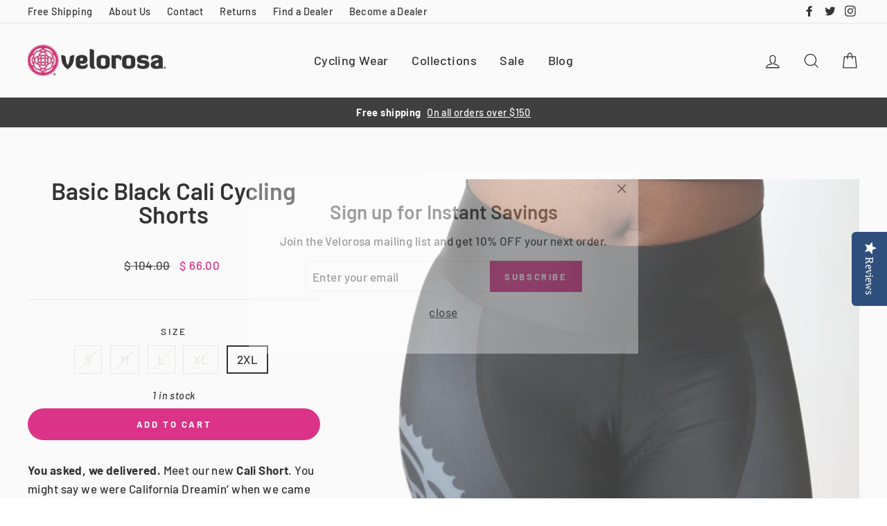

--- FILE ---
content_type: text/html; charset=utf-8
request_url: https://velorosacycling.com/collections/cycling-wear/products/basic-black-cali-short
body_size: 40365
content:
<!doctype html>
<html class="no-js" lang="en">
<head>
  <meta charset="utf-8">
  <meta http-equiv="X-UA-Compatible" content="IE=edge,chrome=1">
  <meta name="viewport" content="width=device-width,initial-scale=1">
  <meta name="theme-color" content="#d6006d">
  <link rel="canonical" href="https://velorosacycling.com/products/basic-black-cali-short">
  <meta name="format-detection" content="telephone=no">
  <meta name="facebook-domain-verification" content="k9rzl4ld8q4wp211f35dcf7h7tux17" /><link rel="shortcut icon" href="//velorosacycling.com/cdn/shop/files/VRLogo_-Pink-BlackonWhiteHiResfavicon_32x32.png?v=1614750955" type="image/png" />
<title>
  Basic Black Cali Cycling Shorts

&ndash; Velorosa Cycling

</title><meta name="description" content="You asked, we delivered. Meet our new Cali Short. You might say we were California Dreamin’ when we came up with this new twist on our top-rated bike short. All the same great features of the original—just shorter. Because sometimes you want to show off all that power.  Features:Ergonomic fit11 panel constructionDouble"><meta property="og:site_name" content="Velorosa Cycling">
<meta property="og:url" content="https://velorosacycling.com/products/basic-black-cali-short">
<meta property="og:title" content="Basic Black Cali Cycling Shorts">
<meta property="og:type" content="product">
<meta property="og:description" content="You asked, we delivered. Meet our new Cali Short. You might say we were California Dreamin’ when we came up with this new twist on our top-rated bike short. All the same great features of the original—just shorter. Because sometimes you want to show off all that power.  Features:Ergonomic fit11 panel constructionDouble"><meta property="og:price:amount" content="66.00">
  <meta property="og:price:currency" content="USD"><meta property="og:image" content="http://velorosacycling.com/cdn/shop/products/Basic-Black-Cali-Womens-Cycling-Shorts-Model-Front-2048_1200x630.jpg?v=1613409378"><meta property="og:image" content="http://velorosacycling.com/cdn/shop/products/Basic-Black-Cali-Womens-Cycling-Shorts-Model-Back-2048_1200x630.jpg?v=1613409378"><meta property="og:image" content="http://velorosacycling.com/cdn/shop/products/COMFORTZONECHAMOIS_092f3575-99fc-4e10-98ed-2e04d2ffee27_1200x630.jpg?v=1651759954">
<meta property="og:image:secure_url" content="https://velorosacycling.com/cdn/shop/products/Basic-Black-Cali-Womens-Cycling-Shorts-Model-Front-2048_1200x630.jpg?v=1613409378"><meta property="og:image:secure_url" content="https://velorosacycling.com/cdn/shop/products/Basic-Black-Cali-Womens-Cycling-Shorts-Model-Back-2048_1200x630.jpg?v=1613409378"><meta property="og:image:secure_url" content="https://velorosacycling.com/cdn/shop/products/COMFORTZONECHAMOIS_092f3575-99fc-4e10-98ed-2e04d2ffee27_1200x630.jpg?v=1651759954">
<meta name="twitter:site" content="@velorosacycling">
<meta name="twitter:card" content="summary_large_image">
<meta name="twitter:title" content="Basic Black Cali Cycling Shorts">
<meta name="twitter:description" content="You asked, we delivered. Meet our new Cali Short. You might say we were California Dreamin’ when we came up with this new twist on our top-rated bike short. All the same great features of the original—just shorter. Because sometimes you want to show off all that power.  Features:Ergonomic fit11 panel constructionDouble">

<style>
  @font-face {
  font-family: Barlow;
  font-weight: 600;
  font-style: normal;
  src: url("//velorosacycling.com/cdn/fonts/barlow/barlow_n6.329f582a81f63f125e63c20a5a80ae9477df68e1.woff2") format("woff2"),
       url("//velorosacycling.com/cdn/fonts/barlow/barlow_n6.0163402e36247bcb8b02716880d0b39568412e9e.woff") format("woff");
}

  @font-face {
  font-family: Barlow;
  font-weight: 500;
  font-style: normal;
  src: url("//velorosacycling.com/cdn/fonts/barlow/barlow_n5.a193a1990790eba0cc5cca569d23799830e90f07.woff2") format("woff2"),
       url("//velorosacycling.com/cdn/fonts/barlow/barlow_n5.ae31c82169b1dc0715609b8cc6a610b917808358.woff") format("woff");
}


  @font-face {
  font-family: Barlow;
  font-weight: 700;
  font-style: normal;
  src: url("//velorosacycling.com/cdn/fonts/barlow/barlow_n7.691d1d11f150e857dcbc1c10ef03d825bc378d81.woff2") format("woff2"),
       url("//velorosacycling.com/cdn/fonts/barlow/barlow_n7.4fdbb1cb7da0e2c2f88492243ffa2b4f91924840.woff") format("woff");
}

  @font-face {
  font-family: Barlow;
  font-weight: 500;
  font-style: italic;
  src: url("//velorosacycling.com/cdn/fonts/barlow/barlow_i5.714d58286997b65cd479af615cfa9bb0a117a573.woff2") format("woff2"),
       url("//velorosacycling.com/cdn/fonts/barlow/barlow_i5.0120f77e6447d3b5df4bbec8ad8c2d029d87fb21.woff") format("woff");
}

  @font-face {
  font-family: Barlow;
  font-weight: 700;
  font-style: italic;
  src: url("//velorosacycling.com/cdn/fonts/barlow/barlow_i7.50e19d6cc2ba5146fa437a5a7443c76d5d730103.woff2") format("woff2"),
       url("//velorosacycling.com/cdn/fonts/barlow/barlow_i7.47e9f98f1b094d912e6fd631cc3fe93d9f40964f.woff") format("woff");
}

</style>

  <link href="//velorosacycling.com/cdn/shop/t/7/assets/theme.scss.css?v=98239878310425715061759252129" rel="stylesheet" type="text/css" media="all" />

  <style>
    .collection-item__title {
      font-size: 26px;
    }

    @media screen and (max-width: 768px) {
      .collection-item__title {
        font-size: 20.8px;
      }
    }
  </style>

  <script>
    document.documentElement.className = document.documentElement.className.replace('no-js', 'js');

    window.theme = window.theme || {};
    theme.strings = {
      addToCart: "Add to cart",
      soldOut: "Sold Out",
      unavailable: "Unavailable",
      stockLabel: "[count] in stock",
      savePrice: "You save [saved_amount]",
      cartSavings: "You're saving [savings]",
      cartEmpty: "Your cart is currently empty.",
      cartTermsConfirmation: "You must agree with the terms and conditions of sales to check out"
    };
    theme.settings = {
      cartType: "page",
      moneyFormat: "$ {{amount}}",
      recentlyViewedEnabled: false,
      quickView: false,
      themeVersion: "1.3.1"
    };
  </script>

  <script>window.performance && window.performance.mark && window.performance.mark('shopify.content_for_header.start');</script><meta id="shopify-digital-wallet" name="shopify-digital-wallet" content="/8910346/digital_wallets/dialog">
<meta name="shopify-checkout-api-token" content="ffcd0537ecfda2b6538bd2184e430a36">
<link rel="alternate" type="application/json+oembed" href="https://velorosacycling.com/products/basic-black-cali-short.oembed">
<script async="async" src="/checkouts/internal/preloads.js?locale=en-US"></script>
<link rel="preconnect" href="https://shop.app" crossorigin="anonymous">
<script async="async" src="https://shop.app/checkouts/internal/preloads.js?locale=en-US&shop_id=8910346" crossorigin="anonymous"></script>
<script id="apple-pay-shop-capabilities" type="application/json">{"shopId":8910346,"countryCode":"US","currencyCode":"USD","merchantCapabilities":["supports3DS"],"merchantId":"gid:\/\/shopify\/Shop\/8910346","merchantName":"Velorosa Cycling","requiredBillingContactFields":["postalAddress","email"],"requiredShippingContactFields":["postalAddress","email"],"shippingType":"shipping","supportedNetworks":["visa","masterCard","amex","discover","elo","jcb"],"total":{"type":"pending","label":"Velorosa Cycling","amount":"1.00"},"shopifyPaymentsEnabled":true,"supportsSubscriptions":true}</script>
<script id="shopify-features" type="application/json">{"accessToken":"ffcd0537ecfda2b6538bd2184e430a36","betas":["rich-media-storefront-analytics"],"domain":"velorosacycling.com","predictiveSearch":true,"shopId":8910346,"locale":"en"}</script>
<script>var Shopify = Shopify || {};
Shopify.shop = "velorosacycling.myshopify.com";
Shopify.locale = "en";
Shopify.currency = {"active":"USD","rate":"1.0"};
Shopify.country = "US";
Shopify.theme = {"name":"Velorosa Production","id":37433507891,"schema_name":"Impulse","schema_version":"1.3.1","theme_store_id":null,"role":"main"};
Shopify.theme.handle = "null";
Shopify.theme.style = {"id":null,"handle":null};
Shopify.cdnHost = "velorosacycling.com/cdn";
Shopify.routes = Shopify.routes || {};
Shopify.routes.root = "/";</script>
<script type="module">!function(o){(o.Shopify=o.Shopify||{}).modules=!0}(window);</script>
<script>!function(o){function n(){var o=[];function n(){o.push(Array.prototype.slice.apply(arguments))}return n.q=o,n}var t=o.Shopify=o.Shopify||{};t.loadFeatures=n(),t.autoloadFeatures=n()}(window);</script>
<script>
  window.ShopifyPay = window.ShopifyPay || {};
  window.ShopifyPay.apiHost = "shop.app\/pay";
  window.ShopifyPay.redirectState = null;
</script>
<script id="shop-js-analytics" type="application/json">{"pageType":"product"}</script>
<script defer="defer" async type="module" src="//velorosacycling.com/cdn/shopifycloud/shop-js/modules/v2/client.init-shop-cart-sync_DGjqyID6.en.esm.js"></script>
<script defer="defer" async type="module" src="//velorosacycling.com/cdn/shopifycloud/shop-js/modules/v2/chunk.common_CM5e3XYf.esm.js"></script>
<script type="module">
  await import("//velorosacycling.com/cdn/shopifycloud/shop-js/modules/v2/client.init-shop-cart-sync_DGjqyID6.en.esm.js");
await import("//velorosacycling.com/cdn/shopifycloud/shop-js/modules/v2/chunk.common_CM5e3XYf.esm.js");

  window.Shopify.SignInWithShop?.initShopCartSync?.({"fedCMEnabled":true,"windoidEnabled":true});

</script>
<script>
  window.Shopify = window.Shopify || {};
  if (!window.Shopify.featureAssets) window.Shopify.featureAssets = {};
  window.Shopify.featureAssets['shop-js'] = {"shop-cart-sync":["modules/v2/client.shop-cart-sync_DS_n0f7A.en.esm.js","modules/v2/chunk.common_CM5e3XYf.esm.js"],"shop-button":["modules/v2/client.shop-button_CNT-NO5k.en.esm.js","modules/v2/chunk.common_CM5e3XYf.esm.js"],"init-fed-cm":["modules/v2/client.init-fed-cm_iCBVkvTB.en.esm.js","modules/v2/chunk.common_CM5e3XYf.esm.js"],"shop-cash-offers":["modules/v2/client.shop-cash-offers_Bicqpat5.en.esm.js","modules/v2/chunk.common_CM5e3XYf.esm.js","modules/v2/chunk.modal_Dl937Oy4.esm.js"],"avatar":["modules/v2/client.avatar_BTnouDA3.en.esm.js"],"init-windoid":["modules/v2/client.init-windoid_BqfVjynn.en.esm.js","modules/v2/chunk.common_CM5e3XYf.esm.js"],"init-shop-email-lookup-coordinator":["modules/v2/client.init-shop-email-lookup-coordinator_CrkkCzDo.en.esm.js","modules/v2/chunk.common_CM5e3XYf.esm.js"],"shop-toast-manager":["modules/v2/client.shop-toast-manager_HMMtSVHE.en.esm.js","modules/v2/chunk.common_CM5e3XYf.esm.js"],"pay-button":["modules/v2/client.pay-button_B57g7222.en.esm.js","modules/v2/chunk.common_CM5e3XYf.esm.js"],"shop-login-button":["modules/v2/client.shop-login-button_CZKuy_To.en.esm.js","modules/v2/chunk.common_CM5e3XYf.esm.js","modules/v2/chunk.modal_Dl937Oy4.esm.js"],"init-shop-cart-sync":["modules/v2/client.init-shop-cart-sync_DGjqyID6.en.esm.js","modules/v2/chunk.common_CM5e3XYf.esm.js"],"init-customer-accounts":["modules/v2/client.init-customer-accounts_CxJ7KIEv.en.esm.js","modules/v2/client.shop-login-button_CZKuy_To.en.esm.js","modules/v2/chunk.common_CM5e3XYf.esm.js","modules/v2/chunk.modal_Dl937Oy4.esm.js"],"init-shop-for-new-customer-accounts":["modules/v2/client.init-shop-for-new-customer-accounts_BDK66bKM.en.esm.js","modules/v2/client.shop-login-button_CZKuy_To.en.esm.js","modules/v2/chunk.common_CM5e3XYf.esm.js","modules/v2/chunk.modal_Dl937Oy4.esm.js"],"lead-capture":["modules/v2/client.lead-capture_QF_QcTqn.en.esm.js","modules/v2/chunk.common_CM5e3XYf.esm.js","modules/v2/chunk.modal_Dl937Oy4.esm.js"],"shop-follow-button":["modules/v2/client.shop-follow-button_Cgw6zD7w.en.esm.js","modules/v2/chunk.common_CM5e3XYf.esm.js","modules/v2/chunk.modal_Dl937Oy4.esm.js"],"checkout-modal":["modules/v2/client.checkout-modal_r-P2WYUC.en.esm.js","modules/v2/chunk.common_CM5e3XYf.esm.js","modules/v2/chunk.modal_Dl937Oy4.esm.js"],"init-customer-accounts-sign-up":["modules/v2/client.init-customer-accounts-sign-up_fcc8iru1.en.esm.js","modules/v2/client.shop-login-button_CZKuy_To.en.esm.js","modules/v2/chunk.common_CM5e3XYf.esm.js","modules/v2/chunk.modal_Dl937Oy4.esm.js"],"shop-login":["modules/v2/client.shop-login_CJN-CB3q.en.esm.js","modules/v2/chunk.common_CM5e3XYf.esm.js","modules/v2/chunk.modal_Dl937Oy4.esm.js"],"payment-terms":["modules/v2/client.payment-terms_C8iL647G.en.esm.js","modules/v2/chunk.common_CM5e3XYf.esm.js","modules/v2/chunk.modal_Dl937Oy4.esm.js"]};
</script>
<script>(function() {
  var isLoaded = false;
  function asyncLoad() {
    if (isLoaded) return;
    isLoaded = true;
    var urls = ["\/\/www.powr.io\/powr.js?powr-token=velorosacycling.myshopify.com\u0026external-type=shopify\u0026shop=velorosacycling.myshopify.com","https:\/\/chimpstatic.com\/mcjs-connected\/js\/users\/117bf8cb5d14d03f33f83294c\/d2f7e745faf28b724c84f41e3.js?shop=velorosacycling.myshopify.com","https:\/\/js.smile.io\/v1\/smile-shopify.js?shop=velorosacycling.myshopify.com","https:\/\/s3.amazonaws.com\/pixelpop\/usercontent\/scripts\/b4ec1005-e1cc-4f77-b831-fc7f3ff00aea\/pixelpop.js?shop=velorosacycling.myshopify.com","https:\/\/cdn.hextom.com\/js\/quickannouncementbar.js?shop=velorosacycling.myshopify.com"];
    for (var i = 0; i < urls.length; i++) {
      var s = document.createElement('script');
      s.type = 'text/javascript';
      s.async = true;
      s.src = urls[i];
      var x = document.getElementsByTagName('script')[0];
      x.parentNode.insertBefore(s, x);
    }
  };
  if(window.attachEvent) {
    window.attachEvent('onload', asyncLoad);
  } else {
    window.addEventListener('load', asyncLoad, false);
  }
})();</script>
<script id="__st">var __st={"a":8910346,"offset":-18000,"reqid":"ced6a8e0-4b66-47d5-8042-470e42f777ff-1765952122","pageurl":"velorosacycling.com\/collections\/cycling-wear\/products\/basic-black-cali-short","u":"4de7e7b1632f","p":"product","rtyp":"product","rid":6085439619258};</script>
<script>window.ShopifyPaypalV4VisibilityTracking = true;</script>
<script id="captcha-bootstrap">!function(){'use strict';const t='contact',e='account',n='new_comment',o=[[t,t],['blogs',n],['comments',n],[t,'customer']],c=[[e,'customer_login'],[e,'guest_login'],[e,'recover_customer_password'],[e,'create_customer']],r=t=>t.map((([t,e])=>`form[action*='/${t}']:not([data-nocaptcha='true']) input[name='form_type'][value='${e}']`)).join(','),a=t=>()=>t?[...document.querySelectorAll(t)].map((t=>t.form)):[];function s(){const t=[...o],e=r(t);return a(e)}const i='password',u='form_key',d=['recaptcha-v3-token','g-recaptcha-response','h-captcha-response',i],f=()=>{try{return window.sessionStorage}catch{return}},m='__shopify_v',_=t=>t.elements[u];function p(t,e,n=!1){try{const o=window.sessionStorage,c=JSON.parse(o.getItem(e)),{data:r}=function(t){const{data:e,action:n}=t;return t[m]||n?{data:e,action:n}:{data:t,action:n}}(c);for(const[e,n]of Object.entries(r))t.elements[e]&&(t.elements[e].value=n);n&&o.removeItem(e)}catch(o){console.error('form repopulation failed',{error:o})}}const l='form_type',E='cptcha';function T(t){t.dataset[E]=!0}const w=window,h=w.document,L='Shopify',v='ce_forms',y='captcha';let A=!1;((t,e)=>{const n=(g='f06e6c50-85a8-45c8-87d0-21a2b65856fe',I='https://cdn.shopify.com/shopifycloud/storefront-forms-hcaptcha/ce_storefront_forms_captcha_hcaptcha.v1.5.2.iife.js',D={infoText:'Protected by hCaptcha',privacyText:'Privacy',termsText:'Terms'},(t,e,n)=>{const o=w[L][v],c=o.bindForm;if(c)return c(t,g,e,D).then(n);var r;o.q.push([[t,g,e,D],n]),r=I,A||(h.body.append(Object.assign(h.createElement('script'),{id:'captcha-provider',async:!0,src:r})),A=!0)});var g,I,D;w[L]=w[L]||{},w[L][v]=w[L][v]||{},w[L][v].q=[],w[L][y]=w[L][y]||{},w[L][y].protect=function(t,e){n(t,void 0,e),T(t)},Object.freeze(w[L][y]),function(t,e,n,w,h,L){const[v,y,A,g]=function(t,e,n){const i=e?o:[],u=t?c:[],d=[...i,...u],f=r(d),m=r(i),_=r(d.filter((([t,e])=>n.includes(e))));return[a(f),a(m),a(_),s()]}(w,h,L),I=t=>{const e=t.target;return e instanceof HTMLFormElement?e:e&&e.form},D=t=>v().includes(t);t.addEventListener('submit',(t=>{const e=I(t);if(!e)return;const n=D(e)&&!e.dataset.hcaptchaBound&&!e.dataset.recaptchaBound,o=_(e),c=g().includes(e)&&(!o||!o.value);(n||c)&&t.preventDefault(),c&&!n&&(function(t){try{if(!f())return;!function(t){const e=f();if(!e)return;const n=_(t);if(!n)return;const o=n.value;o&&e.removeItem(o)}(t);const e=Array.from(Array(32),(()=>Math.random().toString(36)[2])).join('');!function(t,e){_(t)||t.append(Object.assign(document.createElement('input'),{type:'hidden',name:u})),t.elements[u].value=e}(t,e),function(t,e){const n=f();if(!n)return;const o=[...t.querySelectorAll(`input[type='${i}']`)].map((({name:t})=>t)),c=[...d,...o],r={};for(const[a,s]of new FormData(t).entries())c.includes(a)||(r[a]=s);n.setItem(e,JSON.stringify({[m]:1,action:t.action,data:r}))}(t,e)}catch(e){console.error('failed to persist form',e)}}(e),e.submit())}));const S=(t,e)=>{t&&!t.dataset[E]&&(n(t,e.some((e=>e===t))),T(t))};for(const o of['focusin','change'])t.addEventListener(o,(t=>{const e=I(t);D(e)&&S(e,y())}));const B=e.get('form_key'),M=e.get(l),P=B&&M;t.addEventListener('DOMContentLoaded',(()=>{const t=y();if(P)for(const e of t)e.elements[l].value===M&&p(e,B);[...new Set([...A(),...v().filter((t=>'true'===t.dataset.shopifyCaptcha))])].forEach((e=>S(e,t)))}))}(h,new URLSearchParams(w.location.search),n,t,e,['guest_login'])})(!0,!0)}();</script>
<script integrity="sha256-52AcMU7V7pcBOXWImdc/TAGTFKeNjmkeM1Pvks/DTgc=" data-source-attribution="shopify.loadfeatures" defer="defer" src="//velorosacycling.com/cdn/shopifycloud/storefront/assets/storefront/load_feature-81c60534.js" crossorigin="anonymous"></script>
<script crossorigin="anonymous" defer="defer" src="//velorosacycling.com/cdn/shopifycloud/storefront/assets/shopify_pay/storefront-65b4c6d7.js?v=20250812"></script>
<script data-source-attribution="shopify.dynamic_checkout.dynamic.init">var Shopify=Shopify||{};Shopify.PaymentButton=Shopify.PaymentButton||{isStorefrontPortableWallets:!0,init:function(){window.Shopify.PaymentButton.init=function(){};var t=document.createElement("script");t.src="https://velorosacycling.com/cdn/shopifycloud/portable-wallets/latest/portable-wallets.en.js",t.type="module",document.head.appendChild(t)}};
</script>
<script data-source-attribution="shopify.dynamic_checkout.buyer_consent">
  function portableWalletsHideBuyerConsent(e){var t=document.getElementById("shopify-buyer-consent"),n=document.getElementById("shopify-subscription-policy-button");t&&n&&(t.classList.add("hidden"),t.setAttribute("aria-hidden","true"),n.removeEventListener("click",e))}function portableWalletsShowBuyerConsent(e){var t=document.getElementById("shopify-buyer-consent"),n=document.getElementById("shopify-subscription-policy-button");t&&n&&(t.classList.remove("hidden"),t.removeAttribute("aria-hidden"),n.addEventListener("click",e))}window.Shopify?.PaymentButton&&(window.Shopify.PaymentButton.hideBuyerConsent=portableWalletsHideBuyerConsent,window.Shopify.PaymentButton.showBuyerConsent=portableWalletsShowBuyerConsent);
</script>
<script data-source-attribution="shopify.dynamic_checkout.cart.bootstrap">document.addEventListener("DOMContentLoaded",(function(){function t(){return document.querySelector("shopify-accelerated-checkout-cart, shopify-accelerated-checkout")}if(t())Shopify.PaymentButton.init();else{new MutationObserver((function(e,n){t()&&(Shopify.PaymentButton.init(),n.disconnect())})).observe(document.body,{childList:!0,subtree:!0})}}));
</script>
<script id='scb4127' type='text/javascript' async='' src='https://velorosacycling.com/cdn/shopifycloud/privacy-banner/storefront-banner.js'></script><link id="shopify-accelerated-checkout-styles" rel="stylesheet" media="screen" href="https://velorosacycling.com/cdn/shopifycloud/portable-wallets/latest/accelerated-checkout-backwards-compat.css" crossorigin="anonymous">
<style id="shopify-accelerated-checkout-cart">
        #shopify-buyer-consent {
  margin-top: 1em;
  display: inline-block;
  width: 100%;
}

#shopify-buyer-consent.hidden {
  display: none;
}

#shopify-subscription-policy-button {
  background: none;
  border: none;
  padding: 0;
  text-decoration: underline;
  font-size: inherit;
  cursor: pointer;
}

#shopify-subscription-policy-button::before {
  box-shadow: none;
}

      </style>

<script>window.performance && window.performance.mark && window.performance.mark('shopify.content_for_header.end');</script>
  <!--[if lt IE 9]>
<script src="//cdnjs.cloudflare.com/ajax/libs/html5shiv/3.7.2/html5shiv.min.js" type="text/javascript"></script>
<![endif]-->
<!--[if (lte IE 9) ]><script src="//velorosacycling.com/cdn/shop/t/7/assets/match-media.min.js?v=159635276924582161481548013259" type="text/javascript"></script><![endif]-->


  
  <script src="//velorosacycling.com/cdn/shop/t/7/assets/vendor.js" defer="defer"></script>



  

  
  <script src="//velorosacycling.com/cdn/shop/t/7/assets/theme.js?v=118072293058291038051646067155" defer="defer"></script>



  <script type="text/javascript">(function e(){var e=document.createElement("script");e.type="text/javascript",e.async=true,e.src="//staticw2.yotpo.com/jBqHJZuCwbitwgUrj1Kx4UdCYdwL2j8Wg87K2lFN/widget.js";var t=document.getElementsByTagName("script")[0];t.parentNode.insertBefore(e,t)})();</script>

  <!-- Global site tag (gtag.js) - Google Ads: 10929961960 --> 
  <script async src="https://www.googletagmanager.com/gtag/js?id=AW-10929961960"></script> <script> window.dataLayer = window.dataLayer || []; function gtag(){dataLayer.push(arguments);} gtag('js', new Date()); gtag('config', 'AW-10929961960'); </script>
<link href="https://monorail-edge.shopifysvc.com" rel="dns-prefetch">
<script>(function(){if ("sendBeacon" in navigator && "performance" in window) {try {var session_token_from_headers = performance.getEntriesByType('navigation')[0].serverTiming.find(x => x.name == '_s').description;} catch {var session_token_from_headers = undefined;}var session_cookie_matches = document.cookie.match(/_shopify_s=([^;]*)/);var session_token_from_cookie = session_cookie_matches && session_cookie_matches.length === 2 ? session_cookie_matches[1] : "";var session_token = session_token_from_headers || session_token_from_cookie || "";function handle_abandonment_event(e) {var entries = performance.getEntries().filter(function(entry) {return /monorail-edge.shopifysvc.com/.test(entry.name);});if (!window.abandonment_tracked && entries.length === 0) {window.abandonment_tracked = true;var currentMs = Date.now();var navigation_start = performance.timing.navigationStart;var payload = {shop_id: 8910346,url: window.location.href,navigation_start,duration: currentMs - navigation_start,session_token,page_type: "product"};window.navigator.sendBeacon("https://monorail-edge.shopifysvc.com/v1/produce", JSON.stringify({schema_id: "online_store_buyer_site_abandonment/1.1",payload: payload,metadata: {event_created_at_ms: currentMs,event_sent_at_ms: currentMs}}));}}window.addEventListener('pagehide', handle_abandonment_event);}}());</script>
<script id="web-pixels-manager-setup">(function e(e,d,r,n,o){if(void 0===o&&(o={}),!Boolean(null===(a=null===(i=window.Shopify)||void 0===i?void 0:i.analytics)||void 0===a?void 0:a.replayQueue)){var i,a;window.Shopify=window.Shopify||{};var t=window.Shopify;t.analytics=t.analytics||{};var s=t.analytics;s.replayQueue=[],s.publish=function(e,d,r){return s.replayQueue.push([e,d,r]),!0};try{self.performance.mark("wpm:start")}catch(e){}var l=function(){var e={modern:/Edge?\/(1{2}[4-9]|1[2-9]\d|[2-9]\d{2}|\d{4,})\.\d+(\.\d+|)|Firefox\/(1{2}[4-9]|1[2-9]\d|[2-9]\d{2}|\d{4,})\.\d+(\.\d+|)|Chrom(ium|e)\/(9{2}|\d{3,})\.\d+(\.\d+|)|(Maci|X1{2}).+ Version\/(15\.\d+|(1[6-9]|[2-9]\d|\d{3,})\.\d+)([,.]\d+|)( \(\w+\)|)( Mobile\/\w+|) Safari\/|Chrome.+OPR\/(9{2}|\d{3,})\.\d+\.\d+|(CPU[ +]OS|iPhone[ +]OS|CPU[ +]iPhone|CPU IPhone OS|CPU iPad OS)[ +]+(15[._]\d+|(1[6-9]|[2-9]\d|\d{3,})[._]\d+)([._]\d+|)|Android:?[ /-](13[3-9]|1[4-9]\d|[2-9]\d{2}|\d{4,})(\.\d+|)(\.\d+|)|Android.+Firefox\/(13[5-9]|1[4-9]\d|[2-9]\d{2}|\d{4,})\.\d+(\.\d+|)|Android.+Chrom(ium|e)\/(13[3-9]|1[4-9]\d|[2-9]\d{2}|\d{4,})\.\d+(\.\d+|)|SamsungBrowser\/([2-9]\d|\d{3,})\.\d+/,legacy:/Edge?\/(1[6-9]|[2-9]\d|\d{3,})\.\d+(\.\d+|)|Firefox\/(5[4-9]|[6-9]\d|\d{3,})\.\d+(\.\d+|)|Chrom(ium|e)\/(5[1-9]|[6-9]\d|\d{3,})\.\d+(\.\d+|)([\d.]+$|.*Safari\/(?![\d.]+ Edge\/[\d.]+$))|(Maci|X1{2}).+ Version\/(10\.\d+|(1[1-9]|[2-9]\d|\d{3,})\.\d+)([,.]\d+|)( \(\w+\)|)( Mobile\/\w+|) Safari\/|Chrome.+OPR\/(3[89]|[4-9]\d|\d{3,})\.\d+\.\d+|(CPU[ +]OS|iPhone[ +]OS|CPU[ +]iPhone|CPU IPhone OS|CPU iPad OS)[ +]+(10[._]\d+|(1[1-9]|[2-9]\d|\d{3,})[._]\d+)([._]\d+|)|Android:?[ /-](13[3-9]|1[4-9]\d|[2-9]\d{2}|\d{4,})(\.\d+|)(\.\d+|)|Mobile Safari.+OPR\/([89]\d|\d{3,})\.\d+\.\d+|Android.+Firefox\/(13[5-9]|1[4-9]\d|[2-9]\d{2}|\d{4,})\.\d+(\.\d+|)|Android.+Chrom(ium|e)\/(13[3-9]|1[4-9]\d|[2-9]\d{2}|\d{4,})\.\d+(\.\d+|)|Android.+(UC? ?Browser|UCWEB|U3)[ /]?(15\.([5-9]|\d{2,})|(1[6-9]|[2-9]\d|\d{3,})\.\d+)\.\d+|SamsungBrowser\/(5\.\d+|([6-9]|\d{2,})\.\d+)|Android.+MQ{2}Browser\/(14(\.(9|\d{2,})|)|(1[5-9]|[2-9]\d|\d{3,})(\.\d+|))(\.\d+|)|K[Aa][Ii]OS\/(3\.\d+|([4-9]|\d{2,})\.\d+)(\.\d+|)/},d=e.modern,r=e.legacy,n=navigator.userAgent;return n.match(d)?"modern":n.match(r)?"legacy":"unknown"}(),u="modern"===l?"modern":"legacy",c=(null!=n?n:{modern:"",legacy:""})[u],f=function(e){return[e.baseUrl,"/wpm","/b",e.hashVersion,"modern"===e.buildTarget?"m":"l",".js"].join("")}({baseUrl:d,hashVersion:r,buildTarget:u}),m=function(e){var d=e.version,r=e.bundleTarget,n=e.surface,o=e.pageUrl,i=e.monorailEndpoint;return{emit:function(e){var a=e.status,t=e.errorMsg,s=(new Date).getTime(),l=JSON.stringify({metadata:{event_sent_at_ms:s},events:[{schema_id:"web_pixels_manager_load/3.1",payload:{version:d,bundle_target:r,page_url:o,status:a,surface:n,error_msg:t},metadata:{event_created_at_ms:s}}]});if(!i)return console&&console.warn&&console.warn("[Web Pixels Manager] No Monorail endpoint provided, skipping logging."),!1;try{return self.navigator.sendBeacon.bind(self.navigator)(i,l)}catch(e){}var u=new XMLHttpRequest;try{return u.open("POST",i,!0),u.setRequestHeader("Content-Type","text/plain"),u.send(l),!0}catch(e){return console&&console.warn&&console.warn("[Web Pixels Manager] Got an unhandled error while logging to Monorail."),!1}}}}({version:r,bundleTarget:l,surface:e.surface,pageUrl:self.location.href,monorailEndpoint:e.monorailEndpoint});try{o.browserTarget=l,function(e){var d=e.src,r=e.async,n=void 0===r||r,o=e.onload,i=e.onerror,a=e.sri,t=e.scriptDataAttributes,s=void 0===t?{}:t,l=document.createElement("script"),u=document.querySelector("head"),c=document.querySelector("body");if(l.async=n,l.src=d,a&&(l.integrity=a,l.crossOrigin="anonymous"),s)for(var f in s)if(Object.prototype.hasOwnProperty.call(s,f))try{l.dataset[f]=s[f]}catch(e){}if(o&&l.addEventListener("load",o),i&&l.addEventListener("error",i),u)u.appendChild(l);else{if(!c)throw new Error("Did not find a head or body element to append the script");c.appendChild(l)}}({src:f,async:!0,onload:function(){if(!function(){var e,d;return Boolean(null===(d=null===(e=window.Shopify)||void 0===e?void 0:e.analytics)||void 0===d?void 0:d.initialized)}()){var d=window.webPixelsManager.init(e)||void 0;if(d){var r=window.Shopify.analytics;r.replayQueue.forEach((function(e){var r=e[0],n=e[1],o=e[2];d.publishCustomEvent(r,n,o)})),r.replayQueue=[],r.publish=d.publishCustomEvent,r.visitor=d.visitor,r.initialized=!0}}},onerror:function(){return m.emit({status:"failed",errorMsg:"".concat(f," has failed to load")})},sri:function(e){var d=/^sha384-[A-Za-z0-9+/=]+$/;return"string"==typeof e&&d.test(e)}(c)?c:"",scriptDataAttributes:o}),m.emit({status:"loading"})}catch(e){m.emit({status:"failed",errorMsg:(null==e?void 0:e.message)||"Unknown error"})}}})({shopId: 8910346,storefrontBaseUrl: "https://velorosacycling.com",extensionsBaseUrl: "https://extensions.shopifycdn.com/cdn/shopifycloud/web-pixels-manager",monorailEndpoint: "https://monorail-edge.shopifysvc.com/unstable/produce_batch",surface: "storefront-renderer",enabledBetaFlags: ["2dca8a86"],webPixelsConfigList: [{"id":"1286701273","configuration":"{\"yotpoStoreId\":\"jBqHJZuCwbitwgUrj1Kx4UdCYdwL2j8Wg87K2lFN\"}","eventPayloadVersion":"v1","runtimeContext":"STRICT","scriptVersion":"8bb37a256888599d9a3d57f0551d3859","type":"APP","apiClientId":70132,"privacyPurposes":["ANALYTICS","MARKETING","SALE_OF_DATA"],"dataSharingAdjustments":{"protectedCustomerApprovalScopes":["read_customer_address","read_customer_email","read_customer_name","read_customer_personal_data","read_customer_phone"]}},{"id":"696582361","configuration":"{\"config\":\"{\\\"pixel_id\\\":\\\"G-L6YHJMG9XQ\\\",\\\"target_country\\\":\\\"US\\\",\\\"gtag_events\\\":[{\\\"type\\\":\\\"begin_checkout\\\",\\\"action_label\\\":\\\"G-L6YHJMG9XQ\\\"},{\\\"type\\\":\\\"search\\\",\\\"action_label\\\":\\\"G-L6YHJMG9XQ\\\"},{\\\"type\\\":\\\"view_item\\\",\\\"action_label\\\":\\\"G-L6YHJMG9XQ\\\"},{\\\"type\\\":\\\"purchase\\\",\\\"action_label\\\":\\\"G-L6YHJMG9XQ\\\"},{\\\"type\\\":\\\"page_view\\\",\\\"action_label\\\":\\\"G-L6YHJMG9XQ\\\"},{\\\"type\\\":\\\"add_payment_info\\\",\\\"action_label\\\":\\\"G-L6YHJMG9XQ\\\"},{\\\"type\\\":\\\"add_to_cart\\\",\\\"action_label\\\":\\\"G-L6YHJMG9XQ\\\"}],\\\"enable_monitoring_mode\\\":false}\"}","eventPayloadVersion":"v1","runtimeContext":"OPEN","scriptVersion":"b2a88bafab3e21179ed38636efcd8a93","type":"APP","apiClientId":1780363,"privacyPurposes":[],"dataSharingAdjustments":{"protectedCustomerApprovalScopes":["read_customer_address","read_customer_email","read_customer_name","read_customer_personal_data","read_customer_phone"]}},{"id":"142377177","configuration":"{\"pixel_id\":\"1810696909229812\",\"pixel_type\":\"facebook_pixel\",\"metaapp_system_user_token\":\"-\"}","eventPayloadVersion":"v1","runtimeContext":"OPEN","scriptVersion":"ca16bc87fe92b6042fbaa3acc2fbdaa6","type":"APP","apiClientId":2329312,"privacyPurposes":["ANALYTICS","MARKETING","SALE_OF_DATA"],"dataSharingAdjustments":{"protectedCustomerApprovalScopes":["read_customer_address","read_customer_email","read_customer_name","read_customer_personal_data","read_customer_phone"]}},{"id":"shopify-app-pixel","configuration":"{}","eventPayloadVersion":"v1","runtimeContext":"STRICT","scriptVersion":"0450","apiClientId":"shopify-pixel","type":"APP","privacyPurposes":["ANALYTICS","MARKETING"]},{"id":"shopify-custom-pixel","eventPayloadVersion":"v1","runtimeContext":"LAX","scriptVersion":"0450","apiClientId":"shopify-pixel","type":"CUSTOM","privacyPurposes":["ANALYTICS","MARKETING"]}],isMerchantRequest: false,initData: {"shop":{"name":"Velorosa Cycling","paymentSettings":{"currencyCode":"USD"},"myshopifyDomain":"velorosacycling.myshopify.com","countryCode":"US","storefrontUrl":"https:\/\/velorosacycling.com"},"customer":null,"cart":null,"checkout":null,"productVariants":[{"price":{"amount":66.0,"currencyCode":"USD"},"product":{"title":"Basic Black Cali Cycling Shorts","vendor":"Velorosa Cycling","id":"6085439619258","untranslatedTitle":"Basic Black Cali Cycling Shorts","url":"\/products\/basic-black-cali-short","type":"Women's Cycling Shorts"},"id":"37590303113402","image":{"src":"\/\/velorosacycling.com\/cdn\/shop\/products\/Basic-Black-Cali-Womens-Cycling-Shorts-Model-Front-2048.jpg?v=1613409378"},"sku":"BA8M50343CCSBL-1","title":"S","untranslatedTitle":"S"},{"price":{"amount":66.0,"currencyCode":"USD"},"product":{"title":"Basic Black Cali Cycling Shorts","vendor":"Velorosa Cycling","id":"6085439619258","untranslatedTitle":"Basic Black Cali Cycling Shorts","url":"\/products\/basic-black-cali-short","type":"Women's Cycling Shorts"},"id":"37590303146170","image":{"src":"\/\/velorosacycling.com\/cdn\/shop\/products\/Basic-Black-Cali-Womens-Cycling-Shorts-Model-Front-2048.jpg?v=1613409378"},"sku":"BA8M50343CCSBL-2","title":"M","untranslatedTitle":"M"},{"price":{"amount":66.0,"currencyCode":"USD"},"product":{"title":"Basic Black Cali Cycling Shorts","vendor":"Velorosa Cycling","id":"6085439619258","untranslatedTitle":"Basic Black Cali Cycling Shorts","url":"\/products\/basic-black-cali-short","type":"Women's Cycling Shorts"},"id":"37590303178938","image":{"src":"\/\/velorosacycling.com\/cdn\/shop\/products\/Basic-Black-Cali-Womens-Cycling-Shorts-Model-Front-2048.jpg?v=1613409378"},"sku":"BA8M50343CCSBL-3","title":"L","untranslatedTitle":"L"},{"price":{"amount":66.0,"currencyCode":"USD"},"product":{"title":"Basic Black Cali Cycling Shorts","vendor":"Velorosa Cycling","id":"6085439619258","untranslatedTitle":"Basic Black Cali Cycling Shorts","url":"\/products\/basic-black-cali-short","type":"Women's Cycling Shorts"},"id":"37590303211706","image":{"src":"\/\/velorosacycling.com\/cdn\/shop\/products\/Basic-Black-Cali-Womens-Cycling-Shorts-Model-Front-2048.jpg?v=1613409378"},"sku":"BA8M50343CCSBL-4","title":"XL","untranslatedTitle":"XL"},{"price":{"amount":66.0,"currencyCode":"USD"},"product":{"title":"Basic Black Cali Cycling Shorts","vendor":"Velorosa Cycling","id":"6085439619258","untranslatedTitle":"Basic Black Cali Cycling Shorts","url":"\/products\/basic-black-cali-short","type":"Women's Cycling Shorts"},"id":"37590303244474","image":{"src":"\/\/velorosacycling.com\/cdn\/shop\/products\/Basic-Black-Cali-Womens-Cycling-Shorts-Model-Front-2048.jpg?v=1613409378"},"sku":"BA8M50343CCSBL-5","title":"2XL","untranslatedTitle":"2XL"}],"purchasingCompany":null},},"https://velorosacycling.com/cdn","ae1676cfwd2530674p4253c800m34e853cb",{"modern":"","legacy":""},{"shopId":"8910346","storefrontBaseUrl":"https:\/\/velorosacycling.com","extensionBaseUrl":"https:\/\/extensions.shopifycdn.com\/cdn\/shopifycloud\/web-pixels-manager","surface":"storefront-renderer","enabledBetaFlags":"[\"2dca8a86\"]","isMerchantRequest":"false","hashVersion":"ae1676cfwd2530674p4253c800m34e853cb","publish":"custom","events":"[[\"page_viewed\",{}],[\"product_viewed\",{\"productVariant\":{\"price\":{\"amount\":66.0,\"currencyCode\":\"USD\"},\"product\":{\"title\":\"Basic Black Cali Cycling Shorts\",\"vendor\":\"Velorosa Cycling\",\"id\":\"6085439619258\",\"untranslatedTitle\":\"Basic Black Cali Cycling Shorts\",\"url\":\"\/products\/basic-black-cali-short\",\"type\":\"Women's Cycling Shorts\"},\"id\":\"37590303244474\",\"image\":{\"src\":\"\/\/velorosacycling.com\/cdn\/shop\/products\/Basic-Black-Cali-Womens-Cycling-Shorts-Model-Front-2048.jpg?v=1613409378\"},\"sku\":\"BA8M50343CCSBL-5\",\"title\":\"2XL\",\"untranslatedTitle\":\"2XL\"}}]]"});</script><script>
  window.ShopifyAnalytics = window.ShopifyAnalytics || {};
  window.ShopifyAnalytics.meta = window.ShopifyAnalytics.meta || {};
  window.ShopifyAnalytics.meta.currency = 'USD';
  var meta = {"product":{"id":6085439619258,"gid":"gid:\/\/shopify\/Product\/6085439619258","vendor":"Velorosa Cycling","type":"Women's Cycling Shorts","variants":[{"id":37590303113402,"price":6600,"name":"Basic Black Cali Cycling Shorts - S","public_title":"S","sku":"BA8M50343CCSBL-1"},{"id":37590303146170,"price":6600,"name":"Basic Black Cali Cycling Shorts - M","public_title":"M","sku":"BA8M50343CCSBL-2"},{"id":37590303178938,"price":6600,"name":"Basic Black Cali Cycling Shorts - L","public_title":"L","sku":"BA8M50343CCSBL-3"},{"id":37590303211706,"price":6600,"name":"Basic Black Cali Cycling Shorts - XL","public_title":"XL","sku":"BA8M50343CCSBL-4"},{"id":37590303244474,"price":6600,"name":"Basic Black Cali Cycling Shorts - 2XL","public_title":"2XL","sku":"BA8M50343CCSBL-5"}],"remote":false},"page":{"pageType":"product","resourceType":"product","resourceId":6085439619258}};
  for (var attr in meta) {
    window.ShopifyAnalytics.meta[attr] = meta[attr];
  }
</script>
<script class="analytics">
  (function () {
    var customDocumentWrite = function(content) {
      var jquery = null;

      if (window.jQuery) {
        jquery = window.jQuery;
      } else if (window.Checkout && window.Checkout.$) {
        jquery = window.Checkout.$;
      }

      if (jquery) {
        jquery('body').append(content);
      }
    };

    var hasLoggedConversion = function(token) {
      if (token) {
        return document.cookie.indexOf('loggedConversion=' + token) !== -1;
      }
      return false;
    }

    var setCookieIfConversion = function(token) {
      if (token) {
        var twoMonthsFromNow = new Date(Date.now());
        twoMonthsFromNow.setMonth(twoMonthsFromNow.getMonth() + 2);

        document.cookie = 'loggedConversion=' + token + '; expires=' + twoMonthsFromNow;
      }
    }

    var trekkie = window.ShopifyAnalytics.lib = window.trekkie = window.trekkie || [];
    if (trekkie.integrations) {
      return;
    }
    trekkie.methods = [
      'identify',
      'page',
      'ready',
      'track',
      'trackForm',
      'trackLink'
    ];
    trekkie.factory = function(method) {
      return function() {
        var args = Array.prototype.slice.call(arguments);
        args.unshift(method);
        trekkie.push(args);
        return trekkie;
      };
    };
    for (var i = 0; i < trekkie.methods.length; i++) {
      var key = trekkie.methods[i];
      trekkie[key] = trekkie.factory(key);
    }
    trekkie.load = function(config) {
      trekkie.config = config || {};
      trekkie.config.initialDocumentCookie = document.cookie;
      var first = document.getElementsByTagName('script')[0];
      var script = document.createElement('script');
      script.type = 'text/javascript';
      script.onerror = function(e) {
        var scriptFallback = document.createElement('script');
        scriptFallback.type = 'text/javascript';
        scriptFallback.onerror = function(error) {
                var Monorail = {
      produce: function produce(monorailDomain, schemaId, payload) {
        var currentMs = new Date().getTime();
        var event = {
          schema_id: schemaId,
          payload: payload,
          metadata: {
            event_created_at_ms: currentMs,
            event_sent_at_ms: currentMs
          }
        };
        return Monorail.sendRequest("https://" + monorailDomain + "/v1/produce", JSON.stringify(event));
      },
      sendRequest: function sendRequest(endpointUrl, payload) {
        // Try the sendBeacon API
        if (window && window.navigator && typeof window.navigator.sendBeacon === 'function' && typeof window.Blob === 'function' && !Monorail.isIos12()) {
          var blobData = new window.Blob([payload], {
            type: 'text/plain'
          });

          if (window.navigator.sendBeacon(endpointUrl, blobData)) {
            return true;
          } // sendBeacon was not successful

        } // XHR beacon

        var xhr = new XMLHttpRequest();

        try {
          xhr.open('POST', endpointUrl);
          xhr.setRequestHeader('Content-Type', 'text/plain');
          xhr.send(payload);
        } catch (e) {
          console.log(e);
        }

        return false;
      },
      isIos12: function isIos12() {
        return window.navigator.userAgent.lastIndexOf('iPhone; CPU iPhone OS 12_') !== -1 || window.navigator.userAgent.lastIndexOf('iPad; CPU OS 12_') !== -1;
      }
    };
    Monorail.produce('monorail-edge.shopifysvc.com',
      'trekkie_storefront_load_errors/1.1',
      {shop_id: 8910346,
      theme_id: 37433507891,
      app_name: "storefront",
      context_url: window.location.href,
      source_url: "//velorosacycling.com/cdn/s/trekkie.storefront.23b90327a0b2c94129db92772d2925a9b88e09c5.min.js"});

        };
        scriptFallback.async = true;
        scriptFallback.src = '//velorosacycling.com/cdn/s/trekkie.storefront.23b90327a0b2c94129db92772d2925a9b88e09c5.min.js';
        first.parentNode.insertBefore(scriptFallback, first);
      };
      script.async = true;
      script.src = '//velorosacycling.com/cdn/s/trekkie.storefront.23b90327a0b2c94129db92772d2925a9b88e09c5.min.js';
      first.parentNode.insertBefore(script, first);
    };
    trekkie.load(
      {"Trekkie":{"appName":"storefront","development":false,"defaultAttributes":{"shopId":8910346,"isMerchantRequest":null,"themeId":37433507891,"themeCityHash":"10629771020918741799","contentLanguage":"en","currency":"USD","eventMetadataId":"88dd0e52-ae4a-46c8-a312-e362a705f2e3"},"isServerSideCookieWritingEnabled":true,"monorailRegion":"shop_domain","enabledBetaFlags":["65f19447"]},"Session Attribution":{},"S2S":{"facebookCapiEnabled":false,"source":"trekkie-storefront-renderer","apiClientId":580111}}
    );

    var loaded = false;
    trekkie.ready(function() {
      if (loaded) return;
      loaded = true;

      window.ShopifyAnalytics.lib = window.trekkie;

      var originalDocumentWrite = document.write;
      document.write = customDocumentWrite;
      try { window.ShopifyAnalytics.merchantGoogleAnalytics.call(this); } catch(error) {};
      document.write = originalDocumentWrite;

      window.ShopifyAnalytics.lib.page(null,{"pageType":"product","resourceType":"product","resourceId":6085439619258,"shopifyEmitted":true});

      var match = window.location.pathname.match(/checkouts\/(.+)\/(thank_you|post_purchase)/)
      var token = match? match[1]: undefined;
      if (!hasLoggedConversion(token)) {
        setCookieIfConversion(token);
        window.ShopifyAnalytics.lib.track("Viewed Product",{"currency":"USD","variantId":37590303113402,"productId":6085439619258,"productGid":"gid:\/\/shopify\/Product\/6085439619258","name":"Basic Black Cali Cycling Shorts - S","price":"66.00","sku":"BA8M50343CCSBL-1","brand":"Velorosa Cycling","variant":"S","category":"Women's Cycling Shorts","nonInteraction":true,"remote":false},undefined,undefined,{"shopifyEmitted":true});
      window.ShopifyAnalytics.lib.track("monorail:\/\/trekkie_storefront_viewed_product\/1.1",{"currency":"USD","variantId":37590303113402,"productId":6085439619258,"productGid":"gid:\/\/shopify\/Product\/6085439619258","name":"Basic Black Cali Cycling Shorts - S","price":"66.00","sku":"BA8M50343CCSBL-1","brand":"Velorosa Cycling","variant":"S","category":"Women's Cycling Shorts","nonInteraction":true,"remote":false,"referer":"https:\/\/velorosacycling.com\/collections\/cycling-wear\/products\/basic-black-cali-short"});
      }
    });


        var eventsListenerScript = document.createElement('script');
        eventsListenerScript.async = true;
        eventsListenerScript.src = "//velorosacycling.com/cdn/shopifycloud/storefront/assets/shop_events_listener-3da45d37.js";
        document.getElementsByTagName('head')[0].appendChild(eventsListenerScript);

})();</script>
  <script>
  if (!window.ga || (window.ga && typeof window.ga !== 'function')) {
    window.ga = function ga() {
      (window.ga.q = window.ga.q || []).push(arguments);
      if (window.Shopify && window.Shopify.analytics && typeof window.Shopify.analytics.publish === 'function') {
        window.Shopify.analytics.publish("ga_stub_called", {}, {sendTo: "google_osp_migration"});
      }
      console.error("Shopify's Google Analytics stub called with:", Array.from(arguments), "\nSee https://help.shopify.com/manual/promoting-marketing/pixels/pixel-migration#google for more information.");
    };
    if (window.Shopify && window.Shopify.analytics && typeof window.Shopify.analytics.publish === 'function') {
      window.Shopify.analytics.publish("ga_stub_initialized", {}, {sendTo: "google_osp_migration"});
    }
  }
</script>
<script
  defer
  src="https://velorosacycling.com/cdn/shopifycloud/perf-kit/shopify-perf-kit-2.1.2.min.js"
  data-application="storefront-renderer"
  data-shop-id="8910346"
  data-render-region="gcp-us-central1"
  data-page-type="product"
  data-theme-instance-id="37433507891"
  data-theme-name="Impulse"
  data-theme-version="1.3.1"
  data-monorail-region="shop_domain"
  data-resource-timing-sampling-rate="10"
  data-shs="true"
  data-shs-beacon="true"
  data-shs-export-with-fetch="true"
  data-shs-logs-sample-rate="1"
  data-shs-beacon-endpoint="https://velorosacycling.com/api/collect"
></script>
</head>

<body class="template-product" data-transitions="false">

  
  

  <a class="in-page-link visually-hidden skip-link" href="#MainContent">Skip to content</a>

  <div id="PageContainer" class="page-container">
    <div class="transition-body">

    <div id="shopify-section-header" class="shopify-section">




<div id="NavDrawer" class="drawer drawer--right">
  <div class="drawer__fixed-header drawer__fixed-header--full">
    <div class="drawer__header drawer__header--full appear-animation appear-delay-1">
      <div class="h2 drawer__title">
        

      </div>
      <div class="drawer__close">
        <button type="button" class="drawer__close-button js-drawer-close">
          <svg aria-hidden="true" focusable="false" role="presentation" class="icon icon-close" viewBox="0 0 64 64"><defs><style>.cls-1{fill:none;stroke:#000;stroke-miterlimit:10;stroke-width:2px}</style></defs><path class="cls-1" d="M19 17.61l27.12 27.13m0-27.12L19 44.74"/></svg>
          <span class="icon__fallback-text">Close menu</span>
        </button>
      </div>
    </div>
  </div>
  <div class="drawer__inner">

    <ul class="mobile-nav" role="navigation" aria-label="Primary">
      


        <li class="mobile-nav__item appear-animation appear-delay-2">
          
            <div class="mobile-nav__has-sublist">
              
                <a href="/collections/cycling-wear"
                  class="mobile-nav__link mobile-nav__link--top-level"
                  id="Label-cycling-wear"
                  data-active="true">
                  Cycling Wear
                </a>
                <div class="mobile-nav__toggle">
                  <button type="button"
                    aria-controls="Linklist-cycling-wear"
                    aria-open="true"
                    class="collapsible-trigger collapsible--auto-height is-open">
                    <span class="collapsible-trigger__icon collapsible-trigger__icon--open" role="presentation">
  <svg aria-hidden="true" focusable="false" role="presentation" class="icon icon--wide icon-chevron-down" viewBox="0 0 28 16"><path d="M1.57 1.59l12.76 12.77L27.1 1.59" stroke-width="2" stroke="#000" fill="none" fill-rule="evenodd"/></svg>
</span>

                  </button>
                </div>
              
            </div>
          

          
            <div id="Linklist-cycling-wear"
              class="mobile-nav__sublist collapsible-content collapsible-content--all is-open"
              aria-labelledby="Label-cycling-wear"
              style="height: auto;">
              <div class="collapsible-content__inner">
                <ul class="mobile-nav__sublist">
                  


                    <li class="mobile-nav__item">
                      <div class="mobile-nav__child-item">
                        
                          <a href="/collections/jerseys"
                            class="mobile-nav__link"
                            id="Sublabel-jerseys"
                            >
                            Jerseys
                          </a>
                        
                        
                      </div>

                      
                    </li>
                  


                    <li class="mobile-nav__item">
                      <div class="mobile-nav__child-item">
                        
                          <a href="/collections/tanks"
                            class="mobile-nav__link"
                            id="Sublabel-tanks"
                            >
                            Tanks
                          </a>
                        
                        
                      </div>

                      
                    </li>
                  


                    <li class="mobile-nav__item">
                      <div class="mobile-nav__child-item">
                        
                          <a href="/collections/cycling-shorts"
                            class="mobile-nav__link"
                            id="Sublabel-shorts"
                            >
                            Shorts
                          </a>
                        
                        
                      </div>

                      
                    </li>
                  


                    <li class="mobile-nav__item">
                      <div class="mobile-nav__child-item">
                        
                          <a href="/collections/tees"
                            class="mobile-nav__link"
                            id="Sublabel-t-shirts"
                            >
                            T-Shirts
                          </a>
                        
                        
                      </div>

                      
                    </li>
                  


                    <li class="mobile-nav__item">
                      <div class="mobile-nav__child-item">
                        
                          <a href="/collections/accessories"
                            class="mobile-nav__link"
                            id="Sublabel-accessories"
                            >
                            Accessories
                          </a>
                        
                        
                      </div>

                      
                    </li>
                  


                    <li class="mobile-nav__item">
                      <div class="mobile-nav__child-item">
                        
                          <a href="/products/gift-card"
                            class="mobile-nav__link"
                            id="Sublabel-gift-cards"
                            >
                            Gift Cards
                          </a>
                        
                        
                      </div>

                      
                    </li>
                  
                </ul>
              </div>
            </div>
          
        </li>
      


        <li class="mobile-nav__item appear-animation appear-delay-3">
          
            <div class="mobile-nav__has-sublist">
              
                <a href="/collections"
                  class="mobile-nav__link mobile-nav__link--top-level"
                  id="Label-collections"
                  >
                  Collections
                </a>
                <div class="mobile-nav__toggle">
                  <button type="button"
                    aria-controls="Linklist-collections"
                    
                    class="collapsible-trigger collapsible--auto-height ">
                    <span class="collapsible-trigger__icon collapsible-trigger__icon--open" role="presentation">
  <svg aria-hidden="true" focusable="false" role="presentation" class="icon icon--wide icon-chevron-down" viewBox="0 0 28 16"><path d="M1.57 1.59l12.76 12.77L27.1 1.59" stroke-width="2" stroke="#000" fill="none" fill-rule="evenodd"/></svg>
</span>

                  </button>
                </div>
              
            </div>
          

          
            <div id="Linklist-collections"
              class="mobile-nav__sublist collapsible-content collapsible-content--all "
              aria-labelledby="Label-collections"
              >
              <div class="collapsible-content__inner">
                <ul class="mobile-nav__sublist">
                  


                    <li class="mobile-nav__item">
                      <div class="mobile-nav__child-item">
                        
                          <a href="/collections/boneshaker-collection"
                            class="mobile-nav__link"
                            id="Sublabel-new-boneshaker-collection"
                            >
                            New! Boneshaker Collection
                          </a>
                        
                        
                      </div>

                      
                    </li>
                  


                    <li class="mobile-nav__item">
                      <div class="mobile-nav__child-item">
                        
                          <a href="/collections/mandala-collection"
                            class="mobile-nav__link"
                            id="Sublabel-new-mandala-collection"
                            >
                            New! Mandala Collection
                          </a>
                        
                        
                      </div>

                      
                    </li>
                  


                    <li class="mobile-nav__item">
                      <div class="mobile-nav__child-item">
                        
                          <a href="/collections/montage-collection"
                            class="mobile-nav__link"
                            id="Sublabel-new-montage-collection"
                            >
                            New! Montage Collection
                          </a>
                        
                        
                      </div>

                      
                    </li>
                  


                    <li class="mobile-nav__item">
                      <div class="mobile-nav__child-item">
                        
                          <a href="/collections/sunflower-collection"
                            class="mobile-nav__link"
                            id="Sublabel-new-sunflower-collection"
                            >
                            New! Sunflower Collection
                          </a>
                        
                        
                      </div>

                      
                    </li>
                  


                    <li class="mobile-nav__item">
                      <div class="mobile-nav__child-item">
                        
                          <a href="/collections/blossom-collection"
                            class="mobile-nav__link"
                            id="Sublabel-blossom-collection"
                            >
                            Blossom Collection
                          </a>
                        
                        
                      </div>

                      
                    </li>
                  


                    <li class="mobile-nav__item">
                      <div class="mobile-nav__child-item">
                        
                          <a href="/collections/minimalist-collection"
                            class="mobile-nav__link"
                            id="Sublabel-minimalist-collection"
                            >
                            Minimalist Collection
                          </a>
                        
                        
                      </div>

                      
                    </li>
                  


                    <li class="mobile-nav__item">
                      <div class="mobile-nav__child-item">
                        
                          <a href="/collections/night-garden-collection"
                            class="mobile-nav__link"
                            id="Sublabel-night-garden-collection"
                            >
                            Night Garden Collection
                          </a>
                        
                        
                      </div>

                      
                    </li>
                  


                    <li class="mobile-nav__item">
                      <div class="mobile-nav__child-item">
                        
                          <a href="/collections/riptide-collection"
                            class="mobile-nav__link"
                            id="Sublabel-riptide-collection"
                            >
                            Riptide Collection
                          </a>
                        
                        
                      </div>

                      
                    </li>
                  


                    <li class="mobile-nav__item">
                      <div class="mobile-nav__child-item">
                        
                          <a href="/collections/whimsy-collection"
                            class="mobile-nav__link"
                            id="Sublabel-whimsy-collection"
                            >
                            Whimsy Collection
                          </a>
                        
                        
                      </div>

                      
                    </li>
                  


                    <li class="mobile-nav__item">
                      <div class="mobile-nav__child-item">
                        
                          <a href="/collections/velorosa-basics"
                            class="mobile-nav__link"
                            id="Sublabel-basics"
                            >
                            Basics
                          </a>
                        
                        
                      </div>

                      
                    </li>
                  
                </ul>
              </div>
            </div>
          
        </li>
      


        <li class="mobile-nav__item appear-animation appear-delay-4">
          
            <a href="/collections/last-chance" class="mobile-nav__link mobile-nav__link--top-level" >Sale</a>
          

          
        </li>
      


        <li class="mobile-nav__item appear-animation appear-delay-5">
          
            <a href="/blogs/news" class="mobile-nav__link mobile-nav__link--top-level" >Blog</a>
          

          
        </li>
      


      
        <li class="mobile-nav__item mobile-nav__item--secondary">
          <div class="grid">
            
              
<div class="grid__item one-half appear-animation appear-delay-6 medium-up--hide">
                  <a href="/pages/customer-service" class="mobile-nav__link">Free Shipping</a>
                </div>
              
<div class="grid__item one-half appear-animation appear-delay-7 medium-up--hide">
                  <a href="/pages/about-us" class="mobile-nav__link">About Us</a>
                </div>
              
<div class="grid__item one-half appear-animation appear-delay-8 medium-up--hide">
                  <a href="/pages/contact-us" class="mobile-nav__link">Contact</a>
                </div>
              
<div class="grid__item one-half appear-animation appear-delay-9 medium-up--hide">
                  <a href="https://velorosacycling.com/apps/return_prime" class="mobile-nav__link">Returns</a>
                </div>
              
<div class="grid__item one-half appear-animation appear-delay-10 medium-up--hide">
                  <a href="https://velorosacycling.com/pages/find-a-dealer" class="mobile-nav__link">Find a Dealer</a>
                </div>
              
<div class="grid__item one-half appear-animation appear-delay-11 medium-up--hide">
                  <a href="/pages/retailers" class="mobile-nav__link">Become a Dealer</a>
                </div>
              
            

            
<div class="grid__item one-half appear-animation appear-delay-12">
                <a href="/account" class="mobile-nav__link">
                  
                    Log in
                  
                </a>
              </div>
            
          </div>
        </li>
      
    </ul><ul class="mobile-nav__social appear-animation appear-delay-13">
      
        <li class="mobile-nav__social-item">
          <a href="https://www.facebook.com/velorosacycling" title="Velorosa Cycling on Facebook">
            <svg aria-hidden="true" focusable="false" role="presentation" class="icon icon-facebook" viewBox="0 0 32 32"><path fill="#444" d="M18.56 31.36V17.28h4.48l.64-5.12h-5.12v-3.2c0-1.28.64-2.56 2.56-2.56h2.56V1.28H19.2c-3.84 0-7.04 2.56-7.04 7.04v3.84H7.68v5.12h4.48v14.08h6.4z"/></svg>
            <span class="icon__fallback-text">Facebook</span>
          </a>
        </li>
      
      
        <li class="mobile-nav__social-item">
          <a href="https://twitter.com/velorosacycling" title="Velorosa Cycling on Twitter">
            <svg aria-hidden="true" focusable="false" role="presentation" class="icon icon-twitter" viewBox="0 0 32 32"><path fill="#444" d="M31.281 6.733q-1.304 1.924-3.13 3.26 0 .13.033.408t.033.408q0 2.543-.75 5.086t-2.282 4.858-3.635 4.108-5.053 2.869-6.341 1.076q-5.282 0-9.65-2.836.913.065 1.5.065 4.401 0 7.857-2.673-2.054-.033-3.668-1.255t-2.266-3.146q.554.13 1.206.13.88 0 1.663-.261-2.184-.456-3.619-2.184t-1.435-3.977v-.065q1.239.652 2.836.717-1.271-.848-2.021-2.233t-.75-2.983q0-1.63.815-3.195 2.38 2.967 5.754 4.678t7.319 1.907q-.228-.815-.228-1.434 0-2.608 1.858-4.45t4.532-1.842q1.304 0 2.51.522t2.054 1.467q2.152-.424 4.01-1.532-.685 2.217-2.771 3.488 1.989-.261 3.619-.978z"/></svg>
            <span class="icon__fallback-text">Twitter</span>
          </a>
        </li>
      
      
      
        <li class="mobile-nav__social-item">
          <a href="https://www.instagram.com/velorosacycling/" title="Velorosa Cycling on Instagram">
            <svg aria-hidden="true" focusable="false" role="presentation" class="icon icon-instagram" viewBox="0 0 32 32"><path fill="#444" d="M16 3.094c4.206 0 4.7.019 6.363.094 1.538.069 2.369.325 2.925.544.738.287 1.262.625 1.813 1.175s.894 1.075 1.175 1.813c.212.556.475 1.387.544 2.925.075 1.662.094 2.156.094 6.363s-.019 4.7-.094 6.363c-.069 1.538-.325 2.369-.544 2.925-.288.738-.625 1.262-1.175 1.813s-1.075.894-1.813 1.175c-.556.212-1.387.475-2.925.544-1.663.075-2.156.094-6.363.094s-4.7-.019-6.363-.094c-1.537-.069-2.369-.325-2.925-.544-.737-.288-1.263-.625-1.813-1.175s-.894-1.075-1.175-1.813c-.212-.556-.475-1.387-.544-2.925-.075-1.663-.094-2.156-.094-6.363s.019-4.7.094-6.363c.069-1.537.325-2.369.544-2.925.287-.737.625-1.263 1.175-1.813s1.075-.894 1.813-1.175c.556-.212 1.388-.475 2.925-.544 1.662-.081 2.156-.094 6.363-.094zm0-2.838c-4.275 0-4.813.019-6.494.094-1.675.075-2.819.344-3.819.731-1.037.4-1.913.944-2.788 1.819S1.486 4.656 1.08 5.688c-.387 1-.656 2.144-.731 3.825-.075 1.675-.094 2.213-.094 6.488s.019 4.813.094 6.494c.075 1.675.344 2.819.731 3.825.4 1.038.944 1.913 1.819 2.788s1.756 1.413 2.788 1.819c1 .387 2.144.656 3.825.731s2.213.094 6.494.094 4.813-.019 6.494-.094c1.675-.075 2.819-.344 3.825-.731 1.038-.4 1.913-.944 2.788-1.819s1.413-1.756 1.819-2.788c.387-1 .656-2.144.731-3.825s.094-2.212.094-6.494-.019-4.813-.094-6.494c-.075-1.675-.344-2.819-.731-3.825-.4-1.038-.944-1.913-1.819-2.788s-1.756-1.413-2.788-1.819c-1-.387-2.144-.656-3.825-.731C20.812.275 20.275.256 16 .256z"/><path fill="#444" d="M16 7.912a8.088 8.088 0 0 0 0 16.175c4.463 0 8.087-3.625 8.087-8.088s-3.625-8.088-8.088-8.088zm0 13.338a5.25 5.25 0 1 1 0-10.5 5.25 5.25 0 1 1 0 10.5zM26.294 7.594a1.887 1.887 0 1 1-3.774.002 1.887 1.887 0 0 1 3.774-.003z"/></svg>
            <span class="icon__fallback-text">Instagram</span>
          </a>
        </li>
      
      
      
      
      
      
    </ul>

  </div>
</div>







<style>
  .site-nav__link,
  .site-nav__dropdown-link:not(.site-nav__dropdown-link--top-level) {
    font-size: 18px;
  }

  
</style>

<div data-section-id="header" data-section-type="header-section">
  

  
    
      <div class="toolbar small--hide">
  <div class="page-width">
    <div class="toolbar__content">
      
        <div class="toolbar__item toolbar__item--menu">
          <ul class="inline-list toolbar__menu">
          
            <li>
              <a href="/pages/customer-service">Free Shipping</a>
            </li>
          
            <li>
              <a href="/pages/about-us">About Us</a>
            </li>
          
            <li>
              <a href="/pages/contact-us">Contact</a>
            </li>
          
            <li>
              <a href="https://velorosacycling.com/apps/return_prime">Returns</a>
            </li>
          
            <li>
              <a href="https://velorosacycling.com/pages/find-a-dealer">Find a Dealer</a>
            </li>
          
            <li>
              <a href="/pages/retailers">Become a Dealer</a>
            </li>
          
          </ul>
        </div>
      

      
        <div class="toolbar__item">
          <ul class="inline-list toolbar__social">
            
              <li>
                <a href="https://www.facebook.com/velorosacycling" title="Velorosa Cycling on Facebook">
                  <svg aria-hidden="true" focusable="false" role="presentation" class="icon icon-facebook" viewBox="0 0 32 32"><path fill="#444" d="M18.56 31.36V17.28h4.48l.64-5.12h-5.12v-3.2c0-1.28.64-2.56 2.56-2.56h2.56V1.28H19.2c-3.84 0-7.04 2.56-7.04 7.04v3.84H7.68v5.12h4.48v14.08h6.4z"/></svg>
                  <span class="icon__fallback-text">Facebook</span>
                </a>
              </li>
            
            
              <li>
                <a href="https://twitter.com/velorosacycling" title="Velorosa Cycling on Twitter">
                  <svg aria-hidden="true" focusable="false" role="presentation" class="icon icon-twitter" viewBox="0 0 32 32"><path fill="#444" d="M31.281 6.733q-1.304 1.924-3.13 3.26 0 .13.033.408t.033.408q0 2.543-.75 5.086t-2.282 4.858-3.635 4.108-5.053 2.869-6.341 1.076q-5.282 0-9.65-2.836.913.065 1.5.065 4.401 0 7.857-2.673-2.054-.033-3.668-1.255t-2.266-3.146q.554.13 1.206.13.88 0 1.663-.261-2.184-.456-3.619-2.184t-1.435-3.977v-.065q1.239.652 2.836.717-1.271-.848-2.021-2.233t-.75-2.983q0-1.63.815-3.195 2.38 2.967 5.754 4.678t7.319 1.907q-.228-.815-.228-1.434 0-2.608 1.858-4.45t4.532-1.842q1.304 0 2.51.522t2.054 1.467q2.152-.424 4.01-1.532-.685 2.217-2.771 3.488 1.989-.261 3.619-.978z"/></svg>
                  <span class="icon__fallback-text">Twitter</span>
                </a>
              </li>
            
            
            
              <li>
                <a href="https://www.instagram.com/velorosacycling/" title="Velorosa Cycling on Instagram">
                  <svg aria-hidden="true" focusable="false" role="presentation" class="icon icon-instagram" viewBox="0 0 32 32"><path fill="#444" d="M16 3.094c4.206 0 4.7.019 6.363.094 1.538.069 2.369.325 2.925.544.738.287 1.262.625 1.813 1.175s.894 1.075 1.175 1.813c.212.556.475 1.387.544 2.925.075 1.662.094 2.156.094 6.363s-.019 4.7-.094 6.363c-.069 1.538-.325 2.369-.544 2.925-.288.738-.625 1.262-1.175 1.813s-1.075.894-1.813 1.175c-.556.212-1.387.475-2.925.544-1.663.075-2.156.094-6.363.094s-4.7-.019-6.363-.094c-1.537-.069-2.369-.325-2.925-.544-.737-.288-1.263-.625-1.813-1.175s-.894-1.075-1.175-1.813c-.212-.556-.475-1.387-.544-2.925-.075-1.663-.094-2.156-.094-6.363s.019-4.7.094-6.363c.069-1.537.325-2.369.544-2.925.287-.737.625-1.263 1.175-1.813s1.075-.894 1.813-1.175c.556-.212 1.388-.475 2.925-.544 1.662-.081 2.156-.094 6.363-.094zm0-2.838c-4.275 0-4.813.019-6.494.094-1.675.075-2.819.344-3.819.731-1.037.4-1.913.944-2.788 1.819S1.486 4.656 1.08 5.688c-.387 1-.656 2.144-.731 3.825-.075 1.675-.094 2.213-.094 6.488s.019 4.813.094 6.494c.075 1.675.344 2.819.731 3.825.4 1.038.944 1.913 1.819 2.788s1.756 1.413 2.788 1.819c1 .387 2.144.656 3.825.731s2.213.094 6.494.094 4.813-.019 6.494-.094c1.675-.075 2.819-.344 3.825-.731 1.038-.4 1.913-.944 2.788-1.819s1.413-1.756 1.819-2.788c.387-1 .656-2.144.731-3.825s.094-2.212.094-6.494-.019-4.813-.094-6.494c-.075-1.675-.344-2.819-.731-3.825-.4-1.038-.944-1.913-1.819-2.788s-1.756-1.413-2.788-1.819c-1-.387-2.144-.656-3.825-.731C20.812.275 20.275.256 16 .256z"/><path fill="#444" d="M16 7.912a8.088 8.088 0 0 0 0 16.175c4.463 0 8.087-3.625 8.087-8.088s-3.625-8.088-8.088-8.088zm0 13.338a5.25 5.25 0 1 1 0-10.5 5.25 5.25 0 1 1 0 10.5zM26.294 7.594a1.887 1.887 0 1 1-3.774.002 1.887 1.887 0 0 1 3.774-.003z"/></svg>
                  <span class="icon__fallback-text">Instagram</span>
                </a>
              </li>
            
            
            
            
            
            
          </ul>
        </div>
      

      
    </div>

  </div>
</div>

    
  

  <div class="header-sticky-wrapper">
    <div class="header-wrapper">

      
      <header
        class="site-header"
        data-sticky="true">
        <div class="page-width">
          <div
            class="header-layout header-layout--left-center"
            data-logo-align="left">

            
              <div class="header-item header-item--logo">
                
  
<style>
    .header-item--logo,
    .header-layout--left-center .header-item--logo,
    .header-layout--left-center .header-item--icons {
      -webkit-box-flex: 0 1 150px;
      -ms-flex: 0 1 150px;
      flex: 0 1 150px;
    }

    @media only screen and (min-width: 768px) {
      .header-item--logo,
      .header-layout--left-center .header-item--logo,
      .header-layout--left-center .header-item--icons {
        -webkit-box-flex: 0 0 200px;
        -ms-flex: 0 0 200px;
        flex: 0 0 200px;
      }
    }

    .site-header__logo a {
      width: 150px;
    }
    .is-light .site-header__logo .logo--inverted {
      width: 150px;
    }
    @media only screen and (min-width: 768px) {
      .site-header__logo a {
        width: 200px;
      }

      .is-light .site-header__logo .logo--inverted {
        width: 200px;
      }
    }
    </style>

    
      <div class="h1 site-header__logo" itemscope itemtype="http://schema.org/Organization">
    
    
      
      <a
        href="/"
        itemprop="url"
        class="site-header__logo-link">
        <img
          class="small--hide"
          src="//velorosacycling.com/cdn/shop/files/VRC-SidebySide-01-500x115_200x.jpg?v=1614732337"
          srcset="//velorosacycling.com/cdn/shop/files/VRC-SidebySide-01-500x115_200x.jpg?v=1614732337 1x, //velorosacycling.com/cdn/shop/files/VRC-SidebySide-01-500x115_200x@2x.jpg?v=1614732337 2x"
          alt="Velorosa Cycling"
          itemprop="logo">
        <img
          class="medium-up--hide"
          src="//velorosacycling.com/cdn/shop/files/VRC-SidebySide-01-500x115_150x.jpg?v=1614732337"
          srcset="//velorosacycling.com/cdn/shop/files/VRC-SidebySide-01-500x115_150x.jpg?v=1614732337 1x, //velorosacycling.com/cdn/shop/files/VRC-SidebySide-01-500x115_150x@2x.jpg?v=1614732337 2x"
          alt="Velorosa Cycling">
      </a>
      
    
    
      </div>
    

  

  




              </div>
            

            
              <div class="header-item header-item--navigation text-center">
                


<ul
  class="site-nav site-navigation small--hide"
  
    role="navigation" aria-label="Primary"
  >
  


    <li
      class="site-nav__item site-nav__expanded-item site-nav--has-dropdown"
      aria-haspopup="true">

      <a href="/collections/cycling-wear" class="site-nav__link site-nav__link--underline site-nav__link--has-dropdown">
        Cycling Wear
      </a>
      
        <ul class="site-nav__dropdown text-left">
          


            <li class="">
              <a href="/collections/jerseys" class="site-nav__dropdown-link site-nav__dropdown-link--second-level ">
                Jerseys
                
              </a>
              
            </li>
          


            <li class="">
              <a href="/collections/tanks" class="site-nav__dropdown-link site-nav__dropdown-link--second-level ">
                Tanks
                
              </a>
              
            </li>
          


            <li class="">
              <a href="/collections/cycling-shorts" class="site-nav__dropdown-link site-nav__dropdown-link--second-level ">
                Shorts
                
              </a>
              
            </li>
          


            <li class="">
              <a href="/collections/tees" class="site-nav__dropdown-link site-nav__dropdown-link--second-level ">
                T-Shirts
                
              </a>
              
            </li>
          


            <li class="">
              <a href="/collections/accessories" class="site-nav__dropdown-link site-nav__dropdown-link--second-level ">
                Accessories
                
              </a>
              
            </li>
          


            <li class="">
              <a href="/products/gift-card" class="site-nav__dropdown-link site-nav__dropdown-link--second-level ">
                Gift Cards
                
              </a>
              
            </li>
          
        </ul>
      
    </li>
  


    <li
      class="site-nav__item site-nav__expanded-item site-nav--has-dropdown"
      aria-haspopup="true">

      <a href="/collections" class="site-nav__link site-nav__link--underline site-nav__link--has-dropdown">
        Collections
      </a>
      
        <ul class="site-nav__dropdown text-left">
          


            <li class="">
              <a href="/collections/boneshaker-collection" class="site-nav__dropdown-link site-nav__dropdown-link--second-level ">
                New! Boneshaker Collection
                
              </a>
              
            </li>
          


            <li class="">
              <a href="/collections/mandala-collection" class="site-nav__dropdown-link site-nav__dropdown-link--second-level ">
                New! Mandala Collection
                
              </a>
              
            </li>
          


            <li class="">
              <a href="/collections/montage-collection" class="site-nav__dropdown-link site-nav__dropdown-link--second-level ">
                New! Montage Collection
                
              </a>
              
            </li>
          


            <li class="">
              <a href="/collections/sunflower-collection" class="site-nav__dropdown-link site-nav__dropdown-link--second-level ">
                New! Sunflower Collection
                
              </a>
              
            </li>
          


            <li class="">
              <a href="/collections/blossom-collection" class="site-nav__dropdown-link site-nav__dropdown-link--second-level ">
                Blossom Collection
                
              </a>
              
            </li>
          


            <li class="">
              <a href="/collections/minimalist-collection" class="site-nav__dropdown-link site-nav__dropdown-link--second-level ">
                Minimalist Collection
                
              </a>
              
            </li>
          


            <li class="">
              <a href="/collections/night-garden-collection" class="site-nav__dropdown-link site-nav__dropdown-link--second-level ">
                Night Garden Collection
                
              </a>
              
            </li>
          


            <li class="">
              <a href="/collections/riptide-collection" class="site-nav__dropdown-link site-nav__dropdown-link--second-level ">
                Riptide Collection
                
              </a>
              
            </li>
          


            <li class="">
              <a href="/collections/whimsy-collection" class="site-nav__dropdown-link site-nav__dropdown-link--second-level ">
                Whimsy Collection
                
              </a>
              
            </li>
          


            <li class="">
              <a href="/collections/velorosa-basics" class="site-nav__dropdown-link site-nav__dropdown-link--second-level ">
                Basics
                
              </a>
              
            </li>
          
        </ul>
      
    </li>
  


    <li
      class="site-nav__item site-nav__expanded-item"
      >

      <a href="/collections/last-chance" class="site-nav__link site-nav__link--underline">
        Sale
      </a>
      
    </li>
  


    <li
      class="site-nav__item site-nav__expanded-item"
      >

      <a href="/blogs/news" class="site-nav__link site-nav__link--underline">
        Blog
      </a>
      
    </li>
  
</ul>

              </div>
            

            

            <div class="header-item header-item--icons">
              

<div class="site-nav">
  <div class="site-nav__icons">
    
      <a class="site-nav__link site-nav__link--icon small--hide" href="/account">
        <svg aria-hidden="true" focusable="false" role="presentation" class="icon icon-user" viewBox="0 0 64 64"><defs><style>.cls-1{fill:none;stroke:#000;stroke-miterlimit:10;stroke-width:2px}</style></defs><path class="cls-1" d="M35 39.84v-2.53c3.3-1.91 6-6.66 6-11.41 0-7.63 0-13.82-9-13.82s-9 6.19-9 13.82c0 4.75 2.7 9.51 6 11.41v2.53c-10.18.85-18 6-18 12.16h42c0-6.19-7.82-11.31-18-12.16z"/></svg>
        <span class="icon__fallback-text">
          
            Log in
          
        </span>
      </a>
    

    
      <a href="/search" class="site-nav__link site-nav__link--icon js-search-header js-no-transition">
        <svg aria-hidden="true" focusable="false" role="presentation" class="icon icon-search" viewBox="0 0 64 64"><defs><style>.cls-1{fill:none;stroke:#000;stroke-miterlimit:10;stroke-width:2px}</style></defs><path class="cls-1" d="M47.16 28.58A18.58 18.58 0 1 1 28.58 10a18.58 18.58 0 0 1 18.58 18.58zM54 54L41.94 42"/></svg>
        <span class="icon__fallback-text">Search</span>
      </a>
    

    
      <button
        type="button"
        class="site-nav__link site-nav__link--icon js-drawer-open-nav medium-up--hide"
        aria-controls="NavDrawer">
        <svg aria-hidden="true" focusable="false" role="presentation" class="icon icon-hamburger" viewBox="0 0 64 64"><defs><style>.cls-1{fill:none;stroke:#000;stroke-miterlimit:10;stroke-width:2px}</style></defs><path class="cls-1" d="M7 15h51M7 32h43M7 49h51"/></svg>
        <span class="icon__fallback-text">Site navigation</span>
      </button>
    

    <a href="/cart" class="site-nav__link site-nav__link--icon js-drawer-open-cart js-no-transition" aria-controls="CartDrawer">
      <span class="cart-link">
        <svg aria-hidden="true" focusable="false" role="presentation" class="icon icon-bag" viewBox="0 0 64 64"><g fill="none" stroke="#000" stroke-width="2"><path d="M25 26c0-15.79 3.57-20 8-20s8 4.21 8 20"/><path d="M14.74 18h36.51l3.59 36.73h-43.7z"/></g></svg>
        <span class="icon__fallback-text">Cart</span>
        <span class="cart-link__bubble"></span>
      </span>
    </a>
  </div>
</div>

            </div>
          </div>

          
        </div>
        <div class="site-header__search-container">
          <div class="site-header__search">
            <div class="page-width">
              <form action="/search" method="get" class="site-header__search-form" role="search">
                
                  <input type="hidden" name="type" value="product">
                
                <button type="submit" class="text-link site-header__search-btn">
                  <svg aria-hidden="true" focusable="false" role="presentation" class="icon icon-search" viewBox="0 0 64 64"><defs><style>.cls-1{fill:none;stroke:#000;stroke-miterlimit:10;stroke-width:2px}</style></defs><path class="cls-1" d="M47.16 28.58A18.58 18.58 0 1 1 28.58 10a18.58 18.58 0 0 1 18.58 18.58zM54 54L41.94 42"/></svg>
                  <span class="icon__fallback-text">Search</span>
                </button>
                <input type="search" name="q" value="" placeholder="Search our store" class="site-header__search-input" aria-label="Search our store">
              </form>
              <button type="button" class="js-search-header-close text-link site-header__search-btn">
                <svg aria-hidden="true" focusable="false" role="presentation" class="icon icon-close" viewBox="0 0 64 64"><defs><style>.cls-1{fill:none;stroke:#000;stroke-miterlimit:10;stroke-width:2px}</style></defs><path class="cls-1" d="M19 17.61l27.12 27.13m0-27.12L19 44.74"/></svg>
                <span class="icon__fallback-text">"Close (esc)"</span>
              </button>
            </div>
          </div>
        </div>
      </header>
    </div>
  </div>

  
    


  <div class="announcement-bar">
    <div class="page-width">
      <div
        id="AnnouncementSlider"
        class="announcement-slider announcement-slider--compact"
        data-compact-style="true"
        data-block-count="1">
          
        
          
            <div
              id="AnnouncementSlide-1521051841065"
              class="announcement-slider__slide"
              data-index="0"
              >
              
                <a class="announcement-link" href="/collections/all">
              
                
                  <span class="announcement-text">Free shipping</span>
                
                
                  <span class="announcement-link-text">On all orders over $150</span>
                
              
                </a>
              
            </div>
        
      </div>
    </div>
  </div>



  
</div>


</div>

      <main class="main-content" id="MainContent">
        <div id="shopify-section-product-template" class="shopify-section">
<div id="ProductSection-6085439619258"
  class="product-section"
  itemscope itemtype="http://schema.org/Product"
  data-section-id="6085439619258"
  data-section-type="product-template"
  data-product-handle="basic-black-cali-short"
  data-product-url="/collections/cycling-wear/products/basic-black-cali-short"
  data-aspect-ratio="100.0"
  data-img-url="//velorosacycling.com/cdn/shop/products/Basic-Black-Cali-Womens-Cycling-Shorts-Model-Front-2048_{width}x.jpg?v=1613409378"
  
    data-image-zoom="true"
  
  
    data-inventory="true"
  
  
    data-enable-history-state="true"
  
  >

  

<meta itemprop="url" content="https://velorosacycling.com/products/basic-black-cali-short">
<meta itemprop="image" content="//velorosacycling.com/cdn/shop/products/Basic-Black-Cali-Womens-Cycling-Shorts-Model-Front-2048_740x.jpg?v=1613409378">


  <div class="page-content page-content--product">
    <div class="page-width">

      <div class="grid grid--product-images-right">
        

        <div class="grid__item medium-up--two-fifths">

          <div class="product-single__meta">
            

            

            
              <h1 class="h2 product-single__title" itemprop="name">Basic Black Cali Cycling Shorts</h1>
            

            
            <div class="yotpo bottomLine product-single__review-link"
                data-appkey="jBqHJZuCwbitwgUrj1Kx4UdCYdwL2j8Wg87K2lFN"
                data-domain="velorosacycling.myshopify.com"
                data-product-id="6085439619258"
                data-product-models="6085439619258"
                data-name="Basic Black Cali Cycling Shorts"
                data-url="https://velorosacycling.com/products/basic-black-cali-short"
                data-image-url="//velorosacycling.com/cdn/shop/products/Basic-Black-Cali-Womens-Cycling-Shorts-Model-Front-2048_large.jpg%3Fv=1613409378"
                data-description="&lt;meta charset=&quot;utf-8&quot;&gt;
&lt;p&gt;&lt;strong&gt;You asked, we delivered.&lt;/strong&gt; Meet our new &lt;strong&gt;Cali Short&lt;/strong&gt;. You might say we were California Dreamin’ when we came up with this new twist on our top-rated bike short. All the same great features of the original—just shorter. Because sometimes you want to show off all that power. &lt;/p&gt;
&lt;p data-mce-fragment=&quot;1&quot;&gt;&lt;span data-mce-fragment=&quot;1&quot;&gt;&lt;strong&gt;Features:&lt;/strong&gt;&lt;br data-mce-fragment=&quot;1&quot;&gt;&lt;/span&gt;Ergonomic fit&lt;br data-mce-fragment=&quot;1&quot;&gt;11 panel construction&lt;br data-mce-fragment=&quot;1&quot;&gt;Double layer back panel&lt;br data-mce-fragment=&quot;1&quot;&gt;Inseam: 6&#39;&#39;/ 15.25 cm&lt;br data-mce-fragment=&quot;1&quot;&gt;Power leg band&lt;br data-mce-fragment=&quot;1&quot;&gt;Yoga-style waistband &lt;br data-mce-fragment=&quot;1&quot;&gt;Flatlock seams&lt;br data-mce-fragment=&quot;1&quot;&gt;Velorosa® COMFORTZONE Chamois in black&lt;/p&gt;
&lt;p data-mce-fragment=&quot;1&quot;&gt;&lt;span data-mce-fragment=&quot;1&quot;&gt;&lt;strong&gt;Content:&lt;/strong&gt;&lt;br data-mce-fragment=&quot;1&quot;&gt;Main Section—80% nylon 20% spandex&lt;br data-mce-fragment=&quot;1&quot;&gt;Secondary Section—74% polyester 26% spandex&lt;br data-mce-fragment=&quot;1&quot;&gt;Lining—74% polyester 26% spandex&lt;/span&gt;&lt;/p&gt;"
                data-bread-crumbs="2XL;_related_basic;_tab_free-shipping-returns;_tab_womens-size-chart;Basics;Shorts;spo-default;spo-disabled;Women&#39;s;">
            </div>

            

            

            <div itemprop="offers" itemscope itemtype="http://schema.org/Offer">
                
                <span
                  id="PriceA11y-6085439619258"
                  class="visually-hidden"
                  aria-hidden="false">
                    Regular price
                </span>
                <span class="product__price-wrap-6085439619258">
                  <span id="ComparePrice-6085439619258" class="product__price product__price--compare">
                    
                      $ 104.00
                    
                  </span>
                </span>
                <span id="ComparePriceA11y-6085439619258" class="visually-hidden">Sale price</span>
              

              <span id="ProductPrice-6085439619258"
                class="product__price on-sale"
                itemprop="price"
                content="66.0">
                $ 66.00
              </span>

              
              
                <script>
                  // Store inventory quantities in JS because they're no longer
                  // available directly in JS when a variant changes.
                  // Have an object that holds all potential products so it works
                  // with quick view or with multiple featured products.
                  window.inventories = window.inventories || {};
                  window.inventories['6085439619258'] = {};
                  var inv_qty = {};
                   
                    window.inventories['6085439619258'][37590303113402] = 0;
                   
                    window.inventories['6085439619258'][37590303146170] = 0;
                   
                    window.inventories['6085439619258'][37590303178938] = 0;
                   
                    window.inventories['6085439619258'][37590303211706] = 0;
                   
                    window.inventories['6085439619258'][37590303244474] = 1;
                   
                </script>
                
              

              <meta itemprop="priceCurrency" content="USD">
              <link itemprop="availability" href="http://schema.org/InStock">

              <hr class="hr--medium">

              
                
                
<form method="post" action="/cart/add" id="AddToCartForm-6085439619258" accept-charset="UTF-8" class="product-single__form" enctype="multipart/form-data"><input type="hidden" name="form_type" value="product" /><input type="hidden" name="utf8" value="✓" />
  
    
      
        

<div class="variant-wrapper variant-wrapper--button js">
  <label class="variant__label"
    for="ProductSelect-6085439619258-option-0">
    Size
    
  </label>
  <fieldset class="variant-input-wrap"
    name="Size"
    id="ProductSelect-6085439619258-option-0">

      <input type="radio"
        
         disabled="disabled"
        value="S"
        data-index="option1"
        name="Size"
        class="variant__input-6085439619258 disabled"
        
        
        id="ProductSelect-6085439619258-option-size-S">
      
        <label
          for="ProductSelect-6085439619258-option-size-S"
          class="variant__button-label disabled">S</label>
      
    

      <input type="radio"
        
         disabled="disabled"
        value="M"
        data-index="option1"
        name="Size"
        class="variant__input-6085439619258 disabled"
        
        
        id="ProductSelect-6085439619258-option-size-M">
      
        <label
          for="ProductSelect-6085439619258-option-size-M"
          class="variant__button-label disabled">M</label>
      
    

      <input type="radio"
        
         disabled="disabled"
        value="L"
        data-index="option1"
        name="Size"
        class="variant__input-6085439619258 disabled"
        
        
        id="ProductSelect-6085439619258-option-size-L">
      
        <label
          for="ProductSelect-6085439619258-option-size-L"
          class="variant__button-label disabled">L</label>
      
    

      <input type="radio"
        
         disabled="disabled"
        value="XL"
        data-index="option1"
        name="Size"
        class="variant__input-6085439619258 disabled"
        
        
        id="ProductSelect-6085439619258-option-size-XL">
      
        <label
          for="ProductSelect-6085439619258-option-size-XL"
          class="variant__button-label disabled">XL</label>
      
    

      <input type="radio"
         checked="checked"
        
        value="2XL"
        data-index="option1"
        name="Size"
        class="variant__input-6085439619258"
        
        
        id="ProductSelect-6085439619258-option-size-2XL">
      
        <label
          for="ProductSelect-6085439619258-option-size-2XL"
          class="variant__button-label">2XL</label>
      
    
  </fieldset>
</div>

      
    
  

  <select name="id" id="ProductSelect-6085439619258" class="product-single__variants no-js">
    
      
        <option disabled="disabled">
          S - Sold Out
        </option>
      
    
      
        <option disabled="disabled">
          M - Sold Out
        </option>
      
    
      
        <option disabled="disabled">
          L - Sold Out
        </option>
      
    
      
        <option disabled="disabled">
          XL - Sold Out
        </option>
      
    
      
        <option 
          selected="selected" 
          value="37590303244474">
          2XL - $ 66.00 USD
        </option>
      
    
  </select>

  

  <div
    id="ProductInventory-6085439619258"
    class="product__inventory "
    >
    
      1 in stock
    
  </div>

  

    <button
      type="submit"
      name="add"
      id="AddToCart-6085439619258"
      class="btn btn--full add-to-cart"
      >
      <span id="AddToCartText-6085439619258">
        
          
            Add to cart
          
        
      </span>
    </button>

    

  

  <div id="VariantsJson-6085439619258" class="hide" aria-hidden="true">
    [{"id":37590303113402,"title":"S","option1":"S","option2":null,"option3":null,"sku":"BA8M50343CCSBL-1","requires_shipping":true,"taxable":true,"featured_image":null,"available":false,"name":"Basic Black Cali Cycling Shorts - S","public_title":"S","options":["S"],"price":6600,"weight":172,"compare_at_price":10400,"inventory_quantity":0,"inventory_management":"shopify","inventory_policy":"deny","barcode":"636665067319","requires_selling_plan":false,"selling_plan_allocations":[]},{"id":37590303146170,"title":"M","option1":"M","option2":null,"option3":null,"sku":"BA8M50343CCSBL-2","requires_shipping":true,"taxable":true,"featured_image":null,"available":false,"name":"Basic Black Cali Cycling Shorts - M","public_title":"M","options":["M"],"price":6600,"weight":172,"compare_at_price":10400,"inventory_quantity":0,"inventory_management":"shopify","inventory_policy":"deny","barcode":"636665067326","requires_selling_plan":false,"selling_plan_allocations":[]},{"id":37590303178938,"title":"L","option1":"L","option2":null,"option3":null,"sku":"BA8M50343CCSBL-3","requires_shipping":true,"taxable":true,"featured_image":null,"available":false,"name":"Basic Black Cali Cycling Shorts - L","public_title":"L","options":["L"],"price":6600,"weight":172,"compare_at_price":10400,"inventory_quantity":0,"inventory_management":"shopify","inventory_policy":"deny","barcode":"636665067333","requires_selling_plan":false,"selling_plan_allocations":[]},{"id":37590303211706,"title":"XL","option1":"XL","option2":null,"option3":null,"sku":"BA8M50343CCSBL-4","requires_shipping":true,"taxable":true,"featured_image":null,"available":false,"name":"Basic Black Cali Cycling Shorts - XL","public_title":"XL","options":["XL"],"price":6600,"weight":172,"compare_at_price":10400,"inventory_quantity":0,"inventory_management":"shopify","inventory_policy":"deny","barcode":"636665067340","requires_selling_plan":false,"selling_plan_allocations":[]},{"id":37590303244474,"title":"2XL","option1":"2XL","option2":null,"option3":null,"sku":"BA8M50343CCSBL-5","requires_shipping":true,"taxable":true,"featured_image":null,"available":true,"name":"Basic Black Cali Cycling Shorts - 2XL","public_title":"2XL","options":["2XL"],"price":6600,"weight":172,"compare_at_price":10400,"inventory_quantity":1,"inventory_management":"shopify","inventory_policy":"deny","barcode":"636665067357","requires_selling_plan":false,"selling_plan_allocations":[]}]
  </div>
<input type="hidden" name="product-id" value="6085439619258" /><input type="hidden" name="section-id" value="product-template" /></form>

              

              
                <div class="product-single__description rte" itemprop="description">
                  <meta charset="utf-8">
<p><strong>You asked, we delivered.</strong> Meet our new <strong>Cali Short</strong>. You might say we were California Dreamin’ when we came up with this new twist on our top-rated bike short. All the same great features of the original—just shorter. Because sometimes you want to show off all that power. </p>
<p data-mce-fragment="1"><span data-mce-fragment="1"><strong>Features:</strong><br data-mce-fragment="1"></span>Ergonomic fit<br data-mce-fragment="1">11 panel construction<br data-mce-fragment="1">Double layer back panel<br data-mce-fragment="1">Inseam: 6''/ 15.25 cm<br data-mce-fragment="1">Power leg band<br data-mce-fragment="1">Yoga-style waistband <br data-mce-fragment="1">Flatlock seams<br data-mce-fragment="1">Velorosa® COMFORTZONE Chamois in black</p>
<p data-mce-fragment="1"><span data-mce-fragment="1"><strong>Content:</strong><br data-mce-fragment="1">Main Section—80% nylon 20% spandex<br data-mce-fragment="1">Secondary Section—74% polyester 26% spandex<br data-mce-fragment="1">Lining—74% polyester 26% spandex</span></p>
                </div>

                



  <div class="collapsibles-wrapper collapsibles-wrapper--border-bottom">

    
      
    
      
    
      

          <button type="button" class="label collapsible-trigger collapsible-trigger-btn collapsible-trigger-btn--borders collapsible--auto-height" aria-controls="Product-content-free-shipping-returns-6085439619258">
            Free Shipping & Free Exchanges
            <span class="collapsible-trigger__icon collapsible-trigger__icon--open" role="presentation">
  <svg aria-hidden="true" focusable="false" role="presentation" class="icon icon--wide icon-chevron-down" viewBox="0 0 28 16"><path d="M1.57 1.59l12.76 12.77L27.1 1.59" stroke-width="2" stroke="#000" fill="none" fill-rule="evenodd"/></svg>
</span>

          </button>
          <div id="Product-content-free-shipping-returns-6085439619258" class="collapsible-content collapsible-content--all">
            <div class="collapsible-content__inner rte">
              Free US shipping on all orders over $150 and free 30-day exchanges. All unworn items may be returned within 30 days of delivery. <a href="/customer-service">Learn More</a>
            </div>
          </div>
        
      
    
      

          <button type="button" class="label collapsible-trigger collapsible-trigger-btn collapsible-trigger-btn--borders collapsible--auto-height" aria-controls="Product-content-womens-size-chart-6085439619258">
            Women's Size Chart
            <span class="collapsible-trigger__icon collapsible-trigger__icon--open" role="presentation">
  <svg aria-hidden="true" focusable="false" role="presentation" class="icon icon--wide icon-chevron-down" viewBox="0 0 28 16"><path d="M1.57 1.59l12.76 12.77L27.1 1.59" stroke-width="2" stroke="#000" fill="none" fill-rule="evenodd"/></svg>
</span>

          </button>
          <div id="Product-content-womens-size-chart-6085439619258" class="collapsible-content collapsible-content--all">
            <div class="collapsible-content__inner rte">
              <table width="100%">
<tbody>
<tr>
<td></td>
<td><strong>S</strong></td>
<td><strong>M</strong></td>
<td><strong>L</strong></td>
<td><strong>XL</strong></td>
<td><strong>XXL</strong></td>
</tr>
<tr>
<td>Bust</td>
<td>31-33"</td>
<td>33-35"</td>
<td>35-37"</td>
<td>37-39"</td>
<td>39-41"</td>
</tr>
<tr>
<td>Waist</td>
<td>26-27"</td>
<td>27-29"</td>
<td>29-31"</td>
<td>31-33"</td>
<td>33-35"</td>
</tr>
<tr>
<td>Hips</td>
<td>35-37"</td>
<td>37-39"</td>
<td>39-41"</td>
<td>41-43"</td>
<td>43-45"</td>
</tr>
<tr>
<td>Inseam</td>
<td>30"</td>
<td>31"</td>
<td>32"</td>
<td>32"</td>
<td>32"</td>
</tr>
<tr>
<td>Length</td>
<td>58"</td>
<td>60"</td>
<td>64"</td>
<td>64"</td>
<td>65"</td>
</tr>
</tbody>
</table>
            </div>
          </div>
        
      
    
      
    
      
    
      
    
      
    
      
    

    
    
    

    
      <form method="post" action="/contact#contact_form" id="contact_form" accept-charset="UTF-8" class="contact-form"><input type="hidden" name="form_type" value="contact" /><input type="hidden" name="utf8" value="✓" />
        <button type="button" class="label collapsible-trigger collapsible-trigger-btn collapsible-trigger-btn--borders" aria-controls="Product-content-4-6085439619258">
          Ask a question
          <span class="collapsible-trigger__icon collapsible-trigger__icon--open" role="presentation">
  <svg aria-hidden="true" focusable="false" role="presentation" class="icon icon--wide icon-chevron-down" viewBox="0 0 28 16"><path d="M1.57 1.59l12.76 12.77L27.1 1.59" stroke-width="2" stroke="#000" fill="none" fill-rule="evenodd"/></svg>
</span>

        </button>

        <div id="Product-content-4-6085439619258" class="collapsible-content collapsible-content--all">
          <div class="collapsible-content__inner rte">
            <div class="form-vertical">

              <input type="hidden" name="contact[product]" value="Product question for: https://velorosacycling.com/admin/products/6085439619258">

              <div class="grid grid--small">
                <div class="grid__item medium-up--one-half">
                  <label for="ContactFormName">Name</label>
                  <input type="text" id="ContactFormName" class="input-full" name="contact[name]" autocapitalize="words" value="">
                </div>

                <div class="grid__item medium-up--one-half">
                  <label for="ContactFormEmail">Email</label>
                  <input type="email" id="ContactFormEmail" class="input-full" name="contact[email]" autocorrect="off" autocapitalize="off" value="">
                </div>
              </div>

              <!--
              <label for="ContactFormPhone">Phone number</label>
              <input type="tel" id="ContactFormPhone" class="input-full" name="contact[phone]" pattern="[0-9\-]*" value="">
              -->

              <label for="ContactFormMessage">Message</label>
              <textarea rows="5" id="ContactFormMessage" class="input-full" name="contact[body]"></textarea>

              <button type="submit" class="btn right">
                Send
              </button>

            </div>
          </div>
        </div>

        

        

      </form>
    

    
      <button type="button" class="label collapsible-trigger collapsible-trigger-btn collapsible-trigger-btn--borders collapsible--auto-height" aria-controls="Product-content-5-6085439619258">
        <span class="shopify-product-reviews-badge" data-id="6085439619258">Reviews</span>
        <span class="collapsible-trigger__icon collapsible-trigger__icon--open" role="presentation">
  <svg aria-hidden="true" focusable="false" role="presentation" class="icon icon--wide icon-chevron-down" viewBox="0 0 28 16"><path d="M1.57 1.59l12.76 12.77L27.1 1.59" stroke-width="2" stroke="#000" fill="none" fill-rule="evenodd"/></svg>
</span>

      </button>

      <div id="Product-content-5-6085439619258" class="collapsible-content collapsible-content--all">
        <div class="collapsible-content__inner product-reviews product-reviews--tab">
          <div id="shopify-product-reviews" data-id="6085439619258"></div>
        </div>
      </div>
    

  </div>


              

            </div>

            
              <div class="social-sharing"><a target="_blank" href="//www.facebook.com/sharer.php?u=https://velorosacycling.com/products/basic-black-cali-short" class="social-sharing__link" title="Share on Facebook">
      <svg aria-hidden="true" focusable="false" role="presentation" class="icon icon-facebook" viewBox="0 0 32 32"><path fill="#444" d="M18.56 31.36V17.28h4.48l.64-5.12h-5.12v-3.2c0-1.28.64-2.56 2.56-2.56h2.56V1.28H19.2c-3.84 0-7.04 2.56-7.04 7.04v3.84H7.68v5.12h4.48v14.08h6.4z"/></svg>
      <span class="social-sharing__title" aria-hidden="true">Share</span>
      <span class="visually-hidden">Share on Facebook</span>
    </a><a target="_blank" href="//twitter.com/share?text=Basic%20Black%20Cali%20Cycling%20Shorts&amp;url=https://velorosacycling.com/products/basic-black-cali-short" class="social-sharing__link" title="Tweet on Twitter">
      <svg aria-hidden="true" focusable="false" role="presentation" class="icon icon-twitter" viewBox="0 0 32 32"><path fill="#444" d="M31.281 6.733q-1.304 1.924-3.13 3.26 0 .13.033.408t.033.408q0 2.543-.75 5.086t-2.282 4.858-3.635 4.108-5.053 2.869-6.341 1.076q-5.282 0-9.65-2.836.913.065 1.5.065 4.401 0 7.857-2.673-2.054-.033-3.668-1.255t-2.266-3.146q.554.13 1.206.13.88 0 1.663-.261-2.184-.456-3.619-2.184t-1.435-3.977v-.065q1.239.652 2.836.717-1.271-.848-2.021-2.233t-.75-2.983q0-1.63.815-3.195 2.38 2.967 5.754 4.678t7.319 1.907q-.228-.815-.228-1.434 0-2.608 1.858-4.45t4.532-1.842q1.304 0 2.51.522t2.054 1.467q2.152-.424 4.01-1.532-.685 2.217-2.771 3.488 1.989-.261 3.619-.978z"/></svg>
      <span class="social-sharing__title" aria-hidden="true">Tweet</span>
      <span class="visually-hidden">Tweet on Twitter</span>
    </a><a target="_blank" href="//pinterest.com/pin/create/button/?url=https://velorosacycling.com/products/basic-black-cali-short&amp;media=//velorosacycling.com/cdn/shop/products/Basic-Black-Cali-Womens-Cycling-Shorts-Model-Front-2048_1024x1024.jpg?v=1613409378&amp;description=Basic%20Black%20Cali%20Cycling%20Shorts" class="social-sharing__link" title="Pin on Pinterest">
      <svg aria-hidden="true" focusable="false" role="presentation" class="icon icon-pinterest" viewBox="0 0 32 32"><path fill="#444" d="M27.52 9.6c-.64-5.76-6.4-8.32-12.8-7.68-4.48.64-9.6 4.48-9.6 10.24 0 3.2.64 5.76 3.84 6.4 1.28-2.56-.64-3.2-.64-4.48-1.28-7.04 8.32-12.16 13.44-7.04 3.2 3.84 1.28 14.08-4.48 13.44-5.12-1.28 2.56-9.6-1.92-11.52-3.2-1.28-5.12 4.48-3.84 7.04-1.28 4.48-3.2 8.96-1.92 15.36 2.56-1.92 3.84-5.76 4.48-9.6 1.28.64 1.92 1.92 3.84 1.92 6.4-.64 10.24-7.68 9.6-14.08z"/></svg>
      <span class="social-sharing__title" aria-hidden="true">Pin it</span>
      <span class="visually-hidden">Pin on Pinterest</span>
    </a></div>

            
          </div>
        </div>

        
          <div class="grid__item medium-up--three-fifths">
            
  <div class="product__photos product__photos-6085439619258 product__photos--below">

    <div class="product__main-photos" data-aos>
      <div id="ProductPhotos-6085439619258">
        


          
          
          
          
          <div class="starting-slide" data-index="0">
            <div class="product-image-main product-image-main--6085439619258">
              <div class="image-wrap
                
                
                " style="height: 0; padding-bottom: 100.0%;">
                <div class="photo-zoom-link photo-zoom-link--enable" data-zoom-size="//velorosacycling.com/cdn/shop/products/Basic-Black-Cali-Womens-Cycling-Shorts-Model-Front-2048_1800x1800.jpg?v=1613409378">
                    <img class="photo-zoom-link__initial lazyload"
                        data-src="//velorosacycling.com/cdn/shop/products/Basic-Black-Cali-Womens-Cycling-Shorts-Model-Front-2048_{width}x.jpg?v=1613409378"
                        data-widths="[360, 540, 720, 900, 1080]"
                        data-aspectratio="1.0"
                        data-sizes="auto"
                        alt="Basic Black Cali Cycling Shorts">
                    <noscript>
                      <img class="photo-zoom-link__initial lazyloaded" src="//velorosacycling.com/cdn/shop/products/Basic-Black-Cali-Womens-Cycling-Shorts-Model-Front-2048_740x.jpg?v=1613409378" alt="Basic Black Cali Cycling Shorts">
                    </noscript>
                  
                </div>
              </div>
              
            </div>
          </div>
        


          
          
          
          
          <div class="secondary-slide" data-index="1">
            <div class="product-image-main product-image-main--6085439619258">
              <div class="image-wrap
                
                
                " style="height: 0; padding-bottom: 99.951171875%;">
                <div class="photo-zoom-link photo-zoom-link--enable" data-zoom-size="//velorosacycling.com/cdn/shop/products/Basic-Black-Cali-Womens-Cycling-Shorts-Model-Back-2048_1800x1800.jpg?v=1613409378">
                    <img class="lazyload"
                        data-src="//velorosacycling.com/cdn/shop/products/Basic-Black-Cali-Womens-Cycling-Shorts-Model-Back-2048_{width}x.jpg?v=1613409378"
                        data-widths="[360, 540, 720, 900, 1080]"
                        data-aspectratio="1.0004885197850513"
                        data-sizes="auto"
                        alt="Basic Black Cali Cycling Shorts">
                    <noscript>
                      <img class="lazyloaded" src="//velorosacycling.com/cdn/shop/products/Basic-Black-Cali-Womens-Cycling-Shorts-Model-Back-2048_740x.jpg?v=1613409378" alt="Basic Black Cali Cycling Shorts">
                    </noscript>
                  
                </div>
              </div>
              
            </div>
          </div>
        


          
          
          
          
          <div class="secondary-slide" data-index="2">
            <div class="product-image-main product-image-main--6085439619258">
              <div class="image-wrap
                
                
                " style="height: 0; padding-bottom: 100.0%;">
                <div class="photo-zoom-link photo-zoom-link--enable" data-zoom-size="//velorosacycling.com/cdn/shop/products/COMFORTZONECHAMOIS_092f3575-99fc-4e10-98ed-2e04d2ffee27_1800x1800.jpg?v=1651759954">
                    <img class="lazyload"
                        data-src="//velorosacycling.com/cdn/shop/products/COMFORTZONECHAMOIS_092f3575-99fc-4e10-98ed-2e04d2ffee27_{width}x.jpg?v=1651759954"
                        data-widths="[360, 540, 720, 900, 1080]"
                        data-aspectratio="1.0"
                        data-sizes="auto"
                        alt="Basic Black Cali Cycling Shorts">
                    <noscript>
                      <img class="lazyloaded" src="//velorosacycling.com/cdn/shop/products/COMFORTZONECHAMOIS_092f3575-99fc-4e10-98ed-2e04d2ffee27_740x.jpg?v=1651759954" alt="Basic Black Cali Cycling Shorts">
                    </noscript>
                  
                </div>
              </div>
              
            </div>
          </div>
        
      </div>
    </div>

    <div
      id="ProductThumbs-6085439619258"
      class="product__thumbs product__thumbs--below  small--hide"
      data-position="below"
      data-aos>

      
        

          
          
          
          

          <div class="product__thumb-item"
            data-index="0">
            <div class="image-wrap" style="height: 0; padding-bottom: 100.0%;">
              <div
                class="product__thumb product__thumb-6085439619258 js-no-transition"
                data-id="23433253028026"
                data-zoom="//velorosacycling.com/cdn/shop/products/Basic-Black-Cali-Womens-Cycling-Shorts-Model-Front-2048_1800x1800.jpg?v=1613409378"
                >
                
<img class="animation-delay-3 lazyload"
                    data-src="//velorosacycling.com/cdn/shop/products/Basic-Black-Cali-Womens-Cycling-Shorts-Model-Front-2048_{width}x.jpg?v=1613409378"
                    data-widths="[360, 540, 720, 900, 1080]"
                    data-aspectratio="1.0"
                    data-sizes="auto"
                    alt="Basic Black Cali Cycling Shorts">
                <noscript>
                  <img class="lazyloaded" src="//velorosacycling.com/cdn/shop/products/Basic-Black-Cali-Womens-Cycling-Shorts-Model-Front-2048_180x.jpg?v=1613409378" alt="Basic Black Cali Cycling Shorts">
                </noscript>
              </div>
            </div>
          </div>
        

          
          
          
          

          <div class="product__thumb-item"
            data-index="1">
            <div class="image-wrap" style="height: 0; padding-bottom: 99.951171875%;">
              <div
                class="product__thumb product__thumb-6085439619258 js-no-transition"
                data-id="23433253093562"
                data-zoom="//velorosacycling.com/cdn/shop/products/Basic-Black-Cali-Womens-Cycling-Shorts-Model-Back-2048_1800x1800.jpg?v=1613409378"
                >
                
<img class="animation-delay-6 lazyload"
                    data-src="//velorosacycling.com/cdn/shop/products/Basic-Black-Cali-Womens-Cycling-Shorts-Model-Back-2048_{width}x.jpg?v=1613409378"
                    data-widths="[360, 540, 720, 900, 1080]"
                    data-aspectratio="1.0004885197850513"
                    data-sizes="auto"
                    alt="Basic Black Cali Cycling Shorts">
                <noscript>
                  <img class="lazyloaded" src="//velorosacycling.com/cdn/shop/products/Basic-Black-Cali-Womens-Cycling-Shorts-Model-Back-2048_180x.jpg?v=1613409378" alt="Basic Black Cali Cycling Shorts">
                </noscript>
              </div>
            </div>
          </div>
        

          
          
          
          

          <div class="product__thumb-item"
            data-index="2">
            <div class="image-wrap" style="height: 0; padding-bottom: 100.0%;">
              <div
                class="product__thumb product__thumb-6085439619258 js-no-transition"
                data-id="37159093731545"
                data-zoom="//velorosacycling.com/cdn/shop/products/COMFORTZONECHAMOIS_092f3575-99fc-4e10-98ed-2e04d2ffee27_1800x1800.jpg?v=1651759954"
                >
                
<img class="animation-delay-9 lazyload"
                    data-src="//velorosacycling.com/cdn/shop/products/COMFORTZONECHAMOIS_092f3575-99fc-4e10-98ed-2e04d2ffee27_{width}x.jpg?v=1651759954"
                    data-widths="[360, 540, 720, 900, 1080]"
                    data-aspectratio="1.0"
                    data-sizes="auto"
                    alt="Basic Black Cali Cycling Shorts">
                <noscript>
                  <img class="lazyloaded" src="//velorosacycling.com/cdn/shop/products/COMFORTZONECHAMOIS_092f3575-99fc-4e10-98ed-2e04d2ffee27_180x.jpg?v=1651759954" alt="Basic Black Cali Cycling Shorts">
                </noscript>
              </div>
            </div>
          </div>
        
      
    </div>
  </div>


          </div>
        
      </div>

      

      
      <div class="yotpo yotpo-main-widget" data-product-id="6085439619258" data-name="Basic Black Cali Cycling Shorts" data-url="https://velorosacycling.com/products/basic-black-cali-short" data-image-url="//velorosacycling.com/cdn/shop/products/Basic-Black-Cali-Womens-Cycling-Shorts-Model-Front-2048_large.jpg%3Fv=1613409378" data-description="&lt;meta charset=&quot;utf-8&quot;&gt;
&lt;p&gt;&lt;strong&gt;You asked, we delivered.&lt;/strong&gt; Meet our new &lt;strong&gt;Cali Short&lt;/strong&gt;. You might say we were California Dreamin’ when we came up with this new twist on our top-rated bike short. All the same great features of the original—just shorter. Because sometimes you want to show off all that power. &lt;/p&gt;
&lt;p data-mce-fragment=&quot;1&quot;&gt;&lt;span data-mce-fragment=&quot;1&quot;&gt;&lt;strong&gt;Features:&lt;/strong&gt;&lt;br data-mce-fragment=&quot;1&quot;&gt;&lt;/span&gt;Ergonomic fit&lt;br data-mce-fragment=&quot;1&quot;&gt;11 panel construction&lt;br data-mce-fragment=&quot;1&quot;&gt;Double layer back panel&lt;br data-mce-fragment=&quot;1&quot;&gt;Inseam: 6&#39;&#39;/ 15.25 cm&lt;br data-mce-fragment=&quot;1&quot;&gt;Power leg band&lt;br data-mce-fragment=&quot;1&quot;&gt;Yoga-style waistband &lt;br data-mce-fragment=&quot;1&quot;&gt;Flatlock seams&lt;br data-mce-fragment=&quot;1&quot;&gt;Velorosa® COMFORTZONE Chamois in black&lt;/p&gt;
&lt;p data-mce-fragment=&quot;1&quot;&gt;&lt;span data-mce-fragment=&quot;1&quot;&gt;&lt;strong&gt;Content:&lt;/strong&gt;&lt;br data-mce-fragment=&quot;1&quot;&gt;Main Section—80% nylon 20% spandex&lt;br data-mce-fragment=&quot;1&quot;&gt;Secondary Section—74% polyester 26% spandex&lt;br data-mce-fragment=&quot;1&quot;&gt;Lining—74% polyester 26% spandex&lt;/span&gt;&lt;/p&gt;"></div>
    </div>
  </div>
</div>





  
    




  

  

  

  

  

  

  

  

  

  





  <hr class="hr--large">
  <div
    data-section-id="6085439619258"
    data-section-type="collection-template"
    class="index-section index-section--small">
    <div class="page-width">
      <header class="section-header">
        <h3 class="section-header__title">You may also like</h3>
      </header>
    </div>

    <div class="page-width page-width--flush-small">
      <div class="grid-overflow-wrapper">
        <div class="product-single__related grid grid--uniform" data-aos="overflow__animation">
            

          
            

                
                  




<div class="grid__item grid-product small--one-half medium-up--one-quarter" data-aos="row-of-4">
  <div class="grid-product__content">
    
      
      
        <div class="grid-product__tag grid-product__tag--sale">
          Sale
        </div>
      
    


    <a href="/collections/cycling-wear/products/basic-navy-cali-short" class="grid-product__link ">
      <div class="grid-product__image-mask">
        
        
          <div class="image-wrap"
            style="height: 0; padding-bottom: 100.0%;"
            ><img class="grid-product__image lazyload"
                data-src="//velorosacycling.com/cdn/shop/products/Basic-Navy-Cali-Womens-Cycling-Shorts-Model-Front-2048_{width}x.jpg?v=1613409556"
                data-widths="[180, 360, 540, 720, 900, 1080]"
                data-aspectratio="1.0"
                data-sizes="auto"
                alt="Basic Navy Cali Cycling Shorts">
            <noscript>
              <img class="grid-product__image lazyloaded"
                src="//velorosacycling.com/cdn/shop/products/Basic-Navy-Cali-Womens-Cycling-Shorts-Model-Front-2048_400x.jpg?v=1613409556"
                alt="Basic Navy Cali Cycling Shorts">
            </noscript>
          </div>
        

        
          
            
            <div
              class="grid-product__secondary-image small--hide lazyload"
              data-bgset="
  
  //velorosacycling.com/cdn/shop/products/Basic-Navy-Cali-Womens-Cycling-Shorts-Model-Back-2048_180x.jpg?v=1613409556 180w 180h,
  //velorosacycling.com/cdn/shop/products/Basic-Navy-Cali-Womens-Cycling-Shorts-Model-Back-2048_360x.jpg?v=1613409556 360w 360h,
  //velorosacycling.com/cdn/shop/products/Basic-Navy-Cali-Womens-Cycling-Shorts-Model-Back-2048_540x.jpg?v=1613409556 540w 540h,
  //velorosacycling.com/cdn/shop/products/Basic-Navy-Cali-Womens-Cycling-Shorts-Model-Back-2048_720x.jpg?v=1613409556 720w 720h,
  //velorosacycling.com/cdn/shop/products/Basic-Navy-Cali-Womens-Cycling-Shorts-Model-Back-2048_900x.jpg?v=1613409556 900w 900h,
  //velorosacycling.com/cdn/shop/products/Basic-Navy-Cali-Womens-Cycling-Shorts-Model-Back-2048_1080x.jpg?v=1613409556 1080w 1079h,
  //velorosacycling.com/cdn/shop/products/Basic-Navy-Cali-Womens-Cycling-Shorts-Model-Back-2048_1296x.jpg?v=1613409556 1296w 1295h,
  //velorosacycling.com/cdn/shop/products/Basic-Navy-Cali-Womens-Cycling-Shorts-Model-Back-2048_1512x.jpg?v=1613409556 1512w 1511h,
  //velorosacycling.com/cdn/shop/products/Basic-Navy-Cali-Womens-Cycling-Shorts-Model-Back-2048_1728x.jpg?v=1613409556 1728w 1727h

"
              data-sizes="auto">
            </div>
          
        

        
      </div>

      <div class="grid-product__meta">
        <div class="grid-product__title grid-product__title--body">Basic Navy Cali Cycling Shorts</div>
        
        <div class="grid-product__price">
          
            <span class="visually-hidden">Regular price</span>
            <span class="grid-product__price--original">$ 104.00</span>
            <span class="visually-hidden">Sale price</span>
          
          
            
            
              <span class="on-sale">$ 66.00</span>
              
            
          
        </div>
        
          <span class="shopify-product-reviews-badge" data-id="6085450498234"></span>
        
      </div>
    </a>
  </div>
  
</div>

                
              
            
          
            

                
                  




<div class="grid__item grid-product small--one-half medium-up--one-quarter" data-aos="row-of-4">
  <div class="grid-product__content">
    
      
      
        <div class="grid-product__tag grid-product__tag--sale">
          Sale
        </div>
      
    


    <a href="/collections/cycling-wear/products/womens-mtn-bike-shorts" class="grid-product__link ">
      <div class="grid-product__image-mask">
        
        
          <div class="image-wrap"
            style="height: 0; padding-bottom: 100.0%;"
            ><img class="grid-product__image lazyload"
                data-src="//velorosacycling.com/cdn/shop/files/Womens-Mountain-Bike-Cycling-Shorts-Model-Front_{width}x.jpg?v=1685119987"
                data-widths="[180, 360, 540, 720, 900, 1080]"
                data-aspectratio="1.0"
                data-sizes="auto"
                alt="Enduro Mountain Bike Shorts">
            <noscript>
              <img class="grid-product__image lazyloaded"
                src="//velorosacycling.com/cdn/shop/files/Womens-Mountain-Bike-Cycling-Shorts-Model-Front_400x.jpg?v=1685119987"
                alt="Enduro Mountain Bike Shorts">
            </noscript>
          </div>
        

        
          
            
            <div
              class="grid-product__secondary-image small--hide lazyload"
              data-bgset="
  
  //velorosacycling.com/cdn/shop/files/Womens-Mountain-Bike-Jersey-Shorts-Model-Front-Sizing_180x.jpg?v=1685456218 180w 180h,
  //velorosacycling.com/cdn/shop/files/Womens-Mountain-Bike-Jersey-Shorts-Model-Front-Sizing_360x.jpg?v=1685456218 360w 360h,
  //velorosacycling.com/cdn/shop/files/Womens-Mountain-Bike-Jersey-Shorts-Model-Front-Sizing_540x.jpg?v=1685456218 540w 540h,
  //velorosacycling.com/cdn/shop/files/Womens-Mountain-Bike-Jersey-Shorts-Model-Front-Sizing_720x.jpg?v=1685456218 720w 720h,
  //velorosacycling.com/cdn/shop/files/Womens-Mountain-Bike-Jersey-Shorts-Model-Front-Sizing_900x.jpg?v=1685456218 900w 900h,
  //velorosacycling.com/cdn/shop/files/Womens-Mountain-Bike-Jersey-Shorts-Model-Front-Sizing_1080x.jpg?v=1685456218 1080w 1080h,
  
  
  

"
              data-sizes="auto">
            </div>
          
        

        
      </div>

      <div class="grid-product__meta">
        <div class="grid-product__title grid-product__title--body">Enduro Mountain Bike Shorts</div>
        
        <div class="grid-product__price">
          
            <span class="visually-hidden">Regular price</span>
            <span class="grid-product__price--original">$ 104.00</span>
            <span class="visually-hidden">Sale price</span>
          
          
            
            
              <span class="on-sale">$ 66.00</span>
              
            
          
        </div>
        
          <span class="shopify-product-reviews-badge" data-id="7461442978009"></span>
        
      </div>
    </a>
  </div>
  
</div>

                
              
            
          
            

                
                  




<div class="grid__item grid-product small--one-half medium-up--one-quarter" data-aos="row-of-4">
  <div class="grid-product__content">
    
      
      
        <div class="grid-product__tag grid-product__tag--sale">
          Sale
        </div>
      
    


    <a href="/collections/cycling-wear/products/copy-of-black-white-sleeveless-jersey" class="grid-product__link ">
      <div class="grid-product__image-mask">
        
        
          <div class="image-wrap"
            style="height: 0; padding-bottom: 100.0%;"
            ><img class="grid-product__image lazyload"
                data-src="//velorosacycling.com/cdn/shop/products/Boneshaker-Sleeveless-Jersey-Front-2048_{width}x.jpg?v=1550851229"
                data-widths="[180, 360, 540, 720, 900, 1080]"
                data-aspectratio="1.0"
                data-sizes="auto"
                alt="Boneshaker Sleeveless Jersey">
            <noscript>
              <img class="grid-product__image lazyloaded"
                src="//velorosacycling.com/cdn/shop/products/Boneshaker-Sleeveless-Jersey-Front-2048_400x.jpg?v=1550851229"
                alt="Boneshaker Sleeveless Jersey">
            </noscript>
          </div>
        

        
          
            
            <div
              class="grid-product__secondary-image small--hide lazyload"
              data-bgset="
  
  //velorosacycling.com/cdn/shop/products/Boneshaker-Women_s-Full-Kit2-Front_0203b1ce-5b2b-4be4-8086-97ffe5e8c5a4_180x.jpg?v=1550851229 180w 180h,
  //velorosacycling.com/cdn/shop/products/Boneshaker-Women_s-Full-Kit2-Front_0203b1ce-5b2b-4be4-8086-97ffe5e8c5a4_360x.jpg?v=1550851229 360w 360h,
  //velorosacycling.com/cdn/shop/products/Boneshaker-Women_s-Full-Kit2-Front_0203b1ce-5b2b-4be4-8086-97ffe5e8c5a4_540x.jpg?v=1550851229 540w 540h,
  //velorosacycling.com/cdn/shop/products/Boneshaker-Women_s-Full-Kit2-Front_0203b1ce-5b2b-4be4-8086-97ffe5e8c5a4_720x.jpg?v=1550851229 720w 720h,
  //velorosacycling.com/cdn/shop/products/Boneshaker-Women_s-Full-Kit2-Front_0203b1ce-5b2b-4be4-8086-97ffe5e8c5a4_900x.jpg?v=1550851229 900w 900h,
  
  
  
  

"
              data-sizes="auto">
            </div>
          
        

        
      </div>

      <div class="grid-product__meta">
        <div class="grid-product__title grid-product__title--body">Boneshaker Sleeveless Jersey</div>
        
        <div class="grid-product__price">
          
            <span class="visually-hidden">Regular price</span>
            <span class="grid-product__price--original">$ 92.00</span>
            <span class="visually-hidden">Sale price</span>
          
          
            
            
              <span class="on-sale">$ 60.00</span>
              
            
          
        </div>
        
          <span class="shopify-product-reviews-badge" data-id="489253109811"></span>
        
      </div>
    </a>
  </div>
  
</div>

                
              
            
          
            

                
                  




<div class="grid__item grid-product small--one-half medium-up--one-quarter" data-aos="row-of-4">
  <div class="grid-product__content">
    
      
      
        <div class="grid-product__tag grid-product__tag--sale">
          Sale
        </div>
      
    


    <a href="/collections/cycling-wear/products/boneshaker-short-sleeved-jersey" class="grid-product__link ">
      <div class="grid-product__image-mask">
        
        
          <div class="image-wrap"
            style="height: 0; padding-bottom: 100.0%;"
            ><img class="grid-product__image lazyload"
                data-src="//velorosacycling.com/cdn/shop/products/Boneshaker-Women_s-Jersey-Front_{width}x.jpg?v=1550851217"
                data-widths="[180, 360, 540, 720, 900, 1080]"
                data-aspectratio="1.0"
                data-sizes="auto"
                alt="Boneshaker Women&#39;s Short-Sleeved Cycling Jersey Front">
            <noscript>
              <img class="grid-product__image lazyloaded"
                src="//velorosacycling.com/cdn/shop/products/Boneshaker-Women_s-Jersey-Front_400x.jpg?v=1550851217"
                alt="Boneshaker Women&#39;s Short-Sleeved Cycling Jersey Front">
            </noscript>
          </div>
        

        
          
            
            <div
              class="grid-product__secondary-image small--hide lazyload"
              data-bgset="
  
  //velorosacycling.com/cdn/shop/products/Boneshaker-Women_s-Full-Kit1-Front_180x.jpg?v=1550851217 180w 180h,
  //velorosacycling.com/cdn/shop/products/Boneshaker-Women_s-Full-Kit1-Front_360x.jpg?v=1550851217 360w 360h,
  //velorosacycling.com/cdn/shop/products/Boneshaker-Women_s-Full-Kit1-Front_540x.jpg?v=1550851217 540w 540h,
  //velorosacycling.com/cdn/shop/products/Boneshaker-Women_s-Full-Kit1-Front_720x.jpg?v=1550851217 720w 720h,
  //velorosacycling.com/cdn/shop/products/Boneshaker-Women_s-Full-Kit1-Front_900x.jpg?v=1550851217 900w 900h,
  
  
  
  

"
              data-sizes="auto">
            </div>
          
        

        
      </div>

      <div class="grid-product__meta">
        <div class="grid-product__title grid-product__title--body">Boneshaker Short-Sleeved Jersey</div>
        
        <div class="grid-product__price">
          
            <span class="visually-hidden">Regular price</span>
            <span class="grid-product__price--original">$ 99.00</span>
            <span class="visually-hidden">Sale price</span>
          
          
            
            
              <span class="on-sale">$ 63.00</span>
              
            
          
        </div>
        
          <span class="shopify-product-reviews-badge" data-id="489257533491"></span>
        
      </div>
    </a>
  </div>
  
</div>

                
              
            
          
        </div>
      </div>

      
    </div>
  </div>


  



  
    

<div
  data-subsection
  data-section-id="product-template"
  data-section-type="recently-viewed"
  data-product-handle="basic-black-cali-short"
  data-recent-count="4"
  data-grid-item-class="small--one-half medium-up--one-quarter">
  <div id="RecentlyViewed-product-template"></div>
</div>

  



  
    <div class="text-center page-content page-content--bottom">
      <a href="/collections/cycling-wear" class="btn btn--small return-link">
        <svg aria-hidden="true" focusable="false" role="presentation" class="icon icon--wide icon-arrow-left" viewBox="0 0 50 15"><path d="M50 5.38v4.25H15V15L0 7.5 15 0v5.38z"/></svg> Back to Cycling Wear
      </a>
    </div>
  


<script>
  theme.settings.recentlyViewedEnabled = true;
</script>


</div>

<script>
  // Override default values of shop.strings for each template.
  // Alternate product templates can change values of
  // add to cart button, sold out, and unavailable states here.
  theme.productStrings = {
    addToCart: "Add to cart",
    soldOut: "Sold Out",
    unavailable: "Unavailable"
  };
</script>

      </main>

      <div id="shopify-section-footer-promotions" class="shopify-section index-section--footer">



  


    <div class="index-section">
      <div class="section--divider">
        <div class="page-width footer-promotions">
          <div class="grid grid--flush-bottom">
            
              <div class="grid__item medium-up--one-third"  data-aos="row-of-3">
                
                
                  <h3>Great Fit Guaranteed</h3>
                
                
                  <div class="rte-setting text-spacing"><p>Velorosa® cycling kits are designed by women who ride, for women who ride. If you don&#x27;t absolutely love it, send it back within 30 days for a full refund.</p></div>
                
                
                  <a href="/pages/size-chart" class="btn btn--secondary btn--small">
                    View Fit Guide
                  </a>
                
              </div>
            
              <div class="grid__item medium-up--one-third"  data-aos="row-of-3">
                
                
                  <h3>Style + Performance</h3>
                
                
                  <div class="rte-setting text-spacing"><p>Our bright, bold cycling jerseys and shorts are meant to mix-and-match, giving you more mileage from your riding wardrobe.</p></div>
                
                
              </div>
            
              <div class="grid__item medium-up--one-third"  data-aos="row-of-3">
                
                
                  <h3>Nothing But &hearts;</h3>
                
                
                  <div class="rte-setting text-spacing"><p>We love our customers, and nothing pleases us more than when we hear they love us back! Check out our reviews and help a sister out by leaving one too.</p></div>
                
                
                  <a href="/pages/reviews" class="btn btn--secondary btn--small">
                    Read Our Reviews
                  </a>
                
              </div>
            
          </div>
        </div>
      </div>
    </div>
  



</div>
      <div id="shopify-section-footer" class="shopify-section"><footer class="site-footer">
  <div class="page-width">

    <div class="grid">


        <div  class="grid__item footer__item--1494301487049" data-type="menu">
          <style>
            @media only screen and (min-width: 768px) and (max-width: 959px) {
              .footer__item--1494301487049 {
                width: 50%;
                padding-top: 40px;
              }
              .footer__item--1494301487049:nth-child(2n + 1) {
                clear: left;
              }
            }
            @media only screen and (min-width: 960px) {
              .footer__item--1494301487049 {
                width: 25%;
              }

            }
          </style>

          
            
  
    <p class="h4 footer__title small--hide">
      Velorosa
    </p>
    <button type="button" class="h4 footer__title collapsible-trigger collapsible-trigger-btn medium-up--hide" aria-controls="Footer-1494301487049">
      Velorosa
      <span class="collapsible-trigger__icon collapsible-trigger__icon--open" role="presentation">
  <svg aria-hidden="true" focusable="false" role="presentation" class="icon icon--wide icon-chevron-down" viewBox="0 0 28 16"><path d="M1.57 1.59l12.76 12.77L27.1 1.59" stroke-width="2" stroke="#000" fill="none" fill-rule="evenodd"/></svg>
</span>

    </button>
  
  <div
    
      id="Footer-1494301487049" class="collapsible-content collapsible-content--small"
    >
    <div class="collapsible-content__inner">
      <div class="footer__collapsible">
        <ul class="no-bullets site-footer__linklist">
          
            <li><a href="/blogs/news">News</a></li>
          
            <li><a href="/pages/about-us">About Us</a></li>
          
            <li><a href="/pages/contact-us">Contact</a></li>
          
            <li><a href="/pages/find-a-dealer">Find a Dealer</a></li>
          
            <li><a href="/pages/retailers">Become a Dealer </a></li>
          
        </ul>
      </div>
    </div>
  </div>


          
        </div>
      


        <div  class="grid__item footer__item--1548017788098" data-type="menu">
          <style>
            @media only screen and (min-width: 768px) and (max-width: 959px) {
              .footer__item--1548017788098 {
                width: 50%;
                padding-top: 40px;
              }
              .footer__item--1548017788098:nth-child(2n + 1) {
                clear: left;
              }
            }
            @media only screen and (min-width: 960px) {
              .footer__item--1548017788098 {
                width: 25%;
              }

            }
          </style>

          
            
  
    <p class="h4 footer__title small--hide">
      Shop
    </p>
    <button type="button" class="h4 footer__title collapsible-trigger collapsible-trigger-btn medium-up--hide" aria-controls="Footer-1548017788098">
      Shop
      <span class="collapsible-trigger__icon collapsible-trigger__icon--open" role="presentation">
  <svg aria-hidden="true" focusable="false" role="presentation" class="icon icon--wide icon-chevron-down" viewBox="0 0 28 16"><path d="M1.57 1.59l12.76 12.77L27.1 1.59" stroke-width="2" stroke="#000" fill="none" fill-rule="evenodd"/></svg>
</span>

    </button>
  
  <div
    
      id="Footer-1548017788098" class="collapsible-content collapsible-content--small"
    >
    <div class="collapsible-content__inner">
      <div class="footer__collapsible">
        <ul class="no-bullets site-footer__linklist">
          
            <li><a href="/collections/cycling-wear">Cycling Wear</a></li>
          
            <li><a href="/collections">Collections</a></li>
          
            <li><a href="/products/gift-card">Gift Cards</a></li>
          
            <li><a href="/collections/last-chance">Warehouse Sale</a></li>
          
        </ul>
      </div>
    </div>
  </div>


          
        </div>
      


        <div  class="grid__item footer__item--1548017727582" data-type="menu">
          <style>
            @media only screen and (min-width: 768px) and (max-width: 959px) {
              .footer__item--1548017727582 {
                width: 50%;
                padding-top: 40px;
              }
              .footer__item--1548017727582:nth-child(2n + 1) {
                clear: left;
              }
            }
            @media only screen and (min-width: 960px) {
              .footer__item--1548017727582 {
                width: 25%;
              }

            }
          </style>

          
            
  
    <p class="h4 footer__title small--hide">
      Support
    </p>
    <button type="button" class="h4 footer__title collapsible-trigger collapsible-trigger-btn medium-up--hide" aria-controls="Footer-1548017727582">
      Support
      <span class="collapsible-trigger__icon collapsible-trigger__icon--open" role="presentation">
  <svg aria-hidden="true" focusable="false" role="presentation" class="icon icon--wide icon-chevron-down" viewBox="0 0 28 16"><path d="M1.57 1.59l12.76 12.77L27.1 1.59" stroke-width="2" stroke="#000" fill="none" fill-rule="evenodd"/></svg>
</span>

    </button>
  
  <div
    
      id="Footer-1548017727582" class="collapsible-content collapsible-content--small"
    >
    <div class="collapsible-content__inner">
      <div class="footer__collapsible">
        <ul class="no-bullets site-footer__linklist">
          
            <li><a href="/pages/size-chart">Fit Guide</a></li>
          
            <li><a href="/pages/reviews">Reviews</a></li>
          
            <li><a href="/pages/customer-service">Shipping & Returns</a></li>
          
            <li><a href="/policies/privacy-policy">Privacy Policy</a></li>
          
        </ul>
      </div>
    </div>
  </div>


          
        </div>
      


        <div  class="grid__item footer__item--1494292487693" data-type="newsletter">
          <style>
            @media only screen and (min-width: 768px) and (max-width: 959px) {
              .footer__item--1494292487693 {
                width: 50%;
                padding-top: 40px;
              }
              .footer__item--1494292487693:nth-child(2n + 1) {
                clear: left;
              }
            }
            @media only screen and (min-width: 960px) {
              .footer__item--1494292487693 {
                width: 25%;
              }

            }
          </style>

          
            <div class="footer__item-padding">
  
    <p class="h4 footer__title small--hide">Sign up for Instant Savings</p>
    <button type="button" class="h4 footer__title collapsible-trigger collapsible-trigger-btn medium-up--hide" aria-controls="Footer-1494292487693">
      Sign up for Instant Savings
      <span class="collapsible-trigger__icon collapsible-trigger__icon--open" role="presentation">
  <svg aria-hidden="true" focusable="false" role="presentation" class="icon icon--wide icon-chevron-down" viewBox="0 0 28 16"><path d="M1.57 1.59l12.76 12.77L27.1 1.59" stroke-width="2" stroke="#000" fill="none" fill-rule="evenodd"/></svg>
</span>

    </button>
  
  <div
    
      id="Footer-1494292487693" class="collapsible-content collapsible-content--small"
    >
    <div class="collapsible-content__inner">
      <div class="footer__collapsible">
        
          <p>Join the Velorosa mailing list and get 10% OFF your next order.</p>
        

        <form method="post" action="/contact#newsletter-footer" id="newsletter-footer" accept-charset="UTF-8" class="contact-form"><input type="hidden" name="form_type" value="customer" /><input type="hidden" name="utf8" value="✓" />
          
          

          <label for="Email-1494292487693" class="hidden-label">Enter your email</label>
          <input type="hidden" name="contact[tags]" value="prospect,newsletter">
          <input type="hidden" name="contact[context]" value="footer">
          <div class="footer__newsletter">
            <input type="email" value="" placeholder="Enter your email" name="contact[email]" id="Email-1494292487693" class="footer__newsletter-input" autocorrect="off" autocapitalize="off">
            <button type="submit" class="footer__newsletter-btn" name="commit">
              <svg aria-hidden="true" focusable="false" role="presentation" class="icon icon-email" viewBox="0 0 64 64"><defs><style>.cls-1{fill:none;stroke:#000;stroke-miterlimit:10;stroke-width:2px}</style></defs><path class="cls-1" d="M63 52H1V12h62zM1 12l25.68 24h9.72L63 12M21.82 31.68L1.56 51.16m60.78.78L41.27 31.68"/></svg>
              <span class="footer__newsletter-btn-label">
                Subscribe
              </span>
            </button>
          </div>
        </form>

        <ul class="no-bullets footer__social">
          
            <li>
              <a href="https://www.facebook.com/velorosacycling" title="Velorosa Cycling on Facebook">
                <svg aria-hidden="true" focusable="false" role="presentation" class="icon icon-facebook" viewBox="0 0 32 32"><path fill="#444" d="M18.56 31.36V17.28h4.48l.64-5.12h-5.12v-3.2c0-1.28.64-2.56 2.56-2.56h2.56V1.28H19.2c-3.84 0-7.04 2.56-7.04 7.04v3.84H7.68v5.12h4.48v14.08h6.4z"/></svg>
                <span class="icon__fallback-text">Facebook</span>
              </a>
            </li>
          
          
            <li>
              <a href="https://twitter.com/velorosacycling" title="Velorosa Cycling on Twitter">
                <svg aria-hidden="true" focusable="false" role="presentation" class="icon icon-twitter" viewBox="0 0 32 32"><path fill="#444" d="M31.281 6.733q-1.304 1.924-3.13 3.26 0 .13.033.408t.033.408q0 2.543-.75 5.086t-2.282 4.858-3.635 4.108-5.053 2.869-6.341 1.076q-5.282 0-9.65-2.836.913.065 1.5.065 4.401 0 7.857-2.673-2.054-.033-3.668-1.255t-2.266-3.146q.554.13 1.206.13.88 0 1.663-.261-2.184-.456-3.619-2.184t-1.435-3.977v-.065q1.239.652 2.836.717-1.271-.848-2.021-2.233t-.75-2.983q0-1.63.815-3.195 2.38 2.967 5.754 4.678t7.319 1.907q-.228-.815-.228-1.434 0-2.608 1.858-4.45t4.532-1.842q1.304 0 2.51.522t2.054 1.467q2.152-.424 4.01-1.532-.685 2.217-2.771 3.488 1.989-.261 3.619-.978z"/></svg>
                <span class="icon__fallback-text">Twitter</span>
              </a>
            </li>
          
          
          
            <li>
              <a href="https://www.instagram.com/velorosacycling/" title="Velorosa Cycling on Instagram">
                <svg aria-hidden="true" focusable="false" role="presentation" class="icon icon-instagram" viewBox="0 0 32 32"><path fill="#444" d="M16 3.094c4.206 0 4.7.019 6.363.094 1.538.069 2.369.325 2.925.544.738.287 1.262.625 1.813 1.175s.894 1.075 1.175 1.813c.212.556.475 1.387.544 2.925.075 1.662.094 2.156.094 6.363s-.019 4.7-.094 6.363c-.069 1.538-.325 2.369-.544 2.925-.288.738-.625 1.262-1.175 1.813s-1.075.894-1.813 1.175c-.556.212-1.387.475-2.925.544-1.663.075-2.156.094-6.363.094s-4.7-.019-6.363-.094c-1.537-.069-2.369-.325-2.925-.544-.737-.288-1.263-.625-1.813-1.175s-.894-1.075-1.175-1.813c-.212-.556-.475-1.387-.544-2.925-.075-1.663-.094-2.156-.094-6.363s.019-4.7.094-6.363c.069-1.537.325-2.369.544-2.925.287-.737.625-1.263 1.175-1.813s1.075-.894 1.813-1.175c.556-.212 1.388-.475 2.925-.544 1.662-.081 2.156-.094 6.363-.094zm0-2.838c-4.275 0-4.813.019-6.494.094-1.675.075-2.819.344-3.819.731-1.037.4-1.913.944-2.788 1.819S1.486 4.656 1.08 5.688c-.387 1-.656 2.144-.731 3.825-.075 1.675-.094 2.213-.094 6.488s.019 4.813.094 6.494c.075 1.675.344 2.819.731 3.825.4 1.038.944 1.913 1.819 2.788s1.756 1.413 2.788 1.819c1 .387 2.144.656 3.825.731s2.213.094 6.494.094 4.813-.019 6.494-.094c1.675-.075 2.819-.344 3.825-.731 1.038-.4 1.913-.944 2.788-1.819s1.413-1.756 1.819-2.788c.387-1 .656-2.144.731-3.825s.094-2.212.094-6.494-.019-4.813-.094-6.494c-.075-1.675-.344-2.819-.731-3.825-.4-1.038-.944-1.913-1.819-2.788s-1.756-1.413-2.788-1.819c-1-.387-2.144-.656-3.825-.731C20.812.275 20.275.256 16 .256z"/><path fill="#444" d="M16 7.912a8.088 8.088 0 0 0 0 16.175c4.463 0 8.087-3.625 8.087-8.088s-3.625-8.088-8.088-8.088zm0 13.338a5.25 5.25 0 1 1 0-10.5 5.25 5.25 0 1 1 0 10.5zM26.294 7.594a1.887 1.887 0 1 1-3.774.002 1.887 1.887 0 0 1 3.774-.003z"/></svg>
                <span class="icon__fallback-text">Instagram</span>
              </a>
            </li>
          
          
          
          
          
          
        </ul>
      </div>
    </div>
  </div>
</div>

          
        </div>
      
      
        
      
        
      
        
      
        
      
    </div>

    
      
        <ul class="inline-list payment-icons">
          
            <li class="icon--payment">
              <svg class="icon icon--full-color" xmlns="http://www.w3.org/2000/svg" role="img" aria-labelledby="pi-american_express" viewBox="0 0 38 24" width="38" height="24"><title id="pi-american_express">American Express</title><path fill="#000" d="M35 0H3C1.3 0 0 1.3 0 3v18c0 1.7 1.4 3 3 3h32c1.7 0 3-1.3 3-3V3c0-1.7-1.4-3-3-3Z" opacity=".07"/><path fill="#006FCF" d="M35 1c1.1 0 2 .9 2 2v18c0 1.1-.9 2-2 2H3c-1.1 0-2-.9-2-2V3c0-1.1.9-2 2-2h32Z"/><path fill="#FFF" d="M22.012 19.936v-8.421L37 11.528v2.326l-1.732 1.852L37 17.573v2.375h-2.766l-1.47-1.622-1.46 1.628-9.292-.02Z"/><path fill="#006FCF" d="M23.013 19.012v-6.57h5.572v1.513h-3.768v1.028h3.678v1.488h-3.678v1.01h3.768v1.531h-5.572Z"/><path fill="#006FCF" d="m28.557 19.012 3.083-3.289-3.083-3.282h2.386l1.884 2.083 1.89-2.082H37v.051l-3.017 3.23L37 18.92v.093h-2.307l-1.917-2.103-1.898 2.104h-2.321Z"/><path fill="#FFF" d="M22.71 4.04h3.614l1.269 2.881V4.04h4.46l.77 2.159.771-2.159H37v8.421H19l3.71-8.421Z"/><path fill="#006FCF" d="m23.395 4.955-2.916 6.566h2l.55-1.315h2.98l.55 1.315h2.05l-2.904-6.566h-2.31Zm.25 3.777.875-2.09.873 2.09h-1.748Z"/><path fill="#006FCF" d="M28.581 11.52V4.953l2.811.01L32.84 9l1.456-4.046H37v6.565l-1.74.016v-4.51l-1.644 4.494h-1.59L30.35 7.01v4.51h-1.768Z"/></svg>

            </li>
          
            <li class="icon--payment">
              <svg class="icon icon--full-color" version="1.1" xmlns="http://www.w3.org/2000/svg" role="img" x="0" y="0" width="38" height="24" viewBox="0 0 165.521 105.965" xml:space="preserve" aria-labelledby="pi-apple_pay"><title id="pi-apple_pay">Apple Pay</title><path fill="#000" d="M150.698 0H14.823c-.566 0-1.133 0-1.698.003-.477.004-.953.009-1.43.022-1.039.028-2.087.09-3.113.274a10.51 10.51 0 0 0-2.958.975 9.932 9.932 0 0 0-4.35 4.35 10.463 10.463 0 0 0-.975 2.96C.113 9.611.052 10.658.024 11.696a70.22 70.22 0 0 0-.022 1.43C0 13.69 0 14.256 0 14.823v76.318c0 .567 0 1.132.002 1.699.003.476.009.953.022 1.43.028 1.036.09 2.084.275 3.11a10.46 10.46 0 0 0 .974 2.96 9.897 9.897 0 0 0 1.83 2.52 9.874 9.874 0 0 0 2.52 1.83c.947.483 1.917.79 2.96.977 1.025.183 2.073.245 3.112.273.477.011.953.017 1.43.02.565.004 1.132.004 1.698.004h135.875c.565 0 1.132 0 1.697-.004.476-.002.952-.009 1.431-.02 1.037-.028 2.085-.09 3.113-.273a10.478 10.478 0 0 0 2.958-.977 9.955 9.955 0 0 0 4.35-4.35c.483-.947.789-1.917.974-2.96.186-1.026.246-2.074.274-3.11.013-.477.02-.954.022-1.43.004-.567.004-1.132.004-1.699V14.824c0-.567 0-1.133-.004-1.699a63.067 63.067 0 0 0-.022-1.429c-.028-1.038-.088-2.085-.274-3.112a10.4 10.4 0 0 0-.974-2.96 9.94 9.94 0 0 0-4.35-4.35A10.52 10.52 0 0 0 156.939.3c-1.028-.185-2.076-.246-3.113-.274a71.417 71.417 0 0 0-1.431-.022C151.83 0 151.263 0 150.698 0z" /><path fill="#FFF" d="M150.698 3.532l1.672.003c.452.003.905.008 1.36.02.793.022 1.719.065 2.583.22.75.135 1.38.34 1.984.648a6.392 6.392 0 0 1 2.804 2.807c.306.6.51 1.226.645 1.983.154.854.197 1.783.218 2.58.013.45.019.9.02 1.36.005.557.005 1.113.005 1.671v76.318c0 .558 0 1.114-.004 1.682-.002.45-.008.9-.02 1.35-.022.796-.065 1.725-.221 2.589a6.855 6.855 0 0 1-.645 1.975 6.397 6.397 0 0 1-2.808 2.807c-.6.306-1.228.511-1.971.645-.881.157-1.847.2-2.574.22-.457.01-.912.017-1.379.019-.555.004-1.113.004-1.669.004H14.801c-.55 0-1.1 0-1.66-.004a74.993 74.993 0 0 1-1.35-.018c-.744-.02-1.71-.064-2.584-.22a6.938 6.938 0 0 1-1.986-.65 6.337 6.337 0 0 1-1.622-1.18 6.355 6.355 0 0 1-1.178-1.623 6.935 6.935 0 0 1-.646-1.985c-.156-.863-.2-1.788-.22-2.578a66.088 66.088 0 0 1-.02-1.355l-.003-1.327V14.474l.002-1.325a66.7 66.7 0 0 1 .02-1.357c.022-.792.065-1.717.222-2.587a6.924 6.924 0 0 1 .646-1.981c.304-.598.7-1.144 1.18-1.623a6.386 6.386 0 0 1 1.624-1.18 6.96 6.96 0 0 1 1.98-.646c.865-.155 1.792-.198 2.586-.22.452-.012.905-.017 1.354-.02l1.677-.003h135.875" /><g><g><path fill="#000" d="M43.508 35.77c1.404-1.755 2.356-4.112 2.105-6.52-2.054.102-4.56 1.355-6.012 3.112-1.303 1.504-2.456 3.959-2.156 6.266 2.306.2 4.61-1.152 6.063-2.858" /><path fill="#000" d="M45.587 39.079c-3.35-.2-6.196 1.9-7.795 1.9-1.6 0-4.049-1.8-6.698-1.751-3.447.05-6.645 2-8.395 5.1-3.598 6.2-.95 15.4 2.55 20.45 1.699 2.5 3.747 5.25 6.445 5.151 2.55-.1 3.549-1.65 6.647-1.65 3.097 0 3.997 1.65 6.696 1.6 2.798-.05 4.548-2.5 6.247-5 1.95-2.85 2.747-5.6 2.797-5.75-.05-.05-5.396-2.101-5.446-8.251-.05-5.15 4.198-7.6 4.398-7.751-2.399-3.548-6.147-3.948-7.447-4.048" /></g><g><path fill="#000" d="M78.973 32.11c7.278 0 12.347 5.017 12.347 12.321 0 7.33-5.173 12.373-12.529 12.373h-8.058V69.62h-5.822V32.11h14.062zm-8.24 19.807h6.68c5.07 0 7.954-2.729 7.954-7.46 0-4.73-2.885-7.434-7.928-7.434h-6.706v14.894z" /><path fill="#000" d="M92.764 61.847c0-4.809 3.665-7.564 10.423-7.98l7.252-.442v-2.08c0-3.04-2.001-4.704-5.562-4.704-2.938 0-5.07 1.507-5.51 3.82h-5.252c.157-4.86 4.731-8.395 10.918-8.395 6.654 0 10.995 3.483 10.995 8.89v18.663h-5.38v-4.497h-.13c-1.534 2.937-4.914 4.782-8.579 4.782-5.406 0-9.175-3.222-9.175-8.057zm17.675-2.417v-2.106l-6.472.416c-3.64.234-5.536 1.585-5.536 3.95 0 2.288 1.975 3.77 5.068 3.77 3.95 0 6.94-2.522 6.94-6.03z" /><path fill="#000" d="M120.975 79.652v-4.496c.364.051 1.247.103 1.715.103 2.573 0 4.029-1.09 4.913-3.899l.52-1.663-9.852-27.293h6.082l6.863 22.146h.13l6.862-22.146h5.927l-10.216 28.67c-2.34 6.577-5.017 8.735-10.683 8.735-.442 0-1.872-.052-2.261-.157z" /></g></g></svg>

            </li>
          
            <li class="icon--payment">
              <svg class="icon icon--full-color" xmlns="http://www.w3.org/2000/svg" aria-labelledby="pi-bancontact" role="img" viewBox="0 0 38 24" width="38" height="24"><title id="pi-bancontact">Bancontact</title><path fill="#000" opacity=".07" d="M35 0H3C1.3 0 0 1.3 0 3v18c0 1.7 1.4 3 3 3h32c1.7 0 3-1.3 3-3V3c0-1.7-1.4-3-3-3z"/><path fill="#fff" d="M35 1c1.1 0 2 .9 2 2v18c0 1.1-.9 2-2 2H3c-1.1 0-2-.9-2-2V3c0-1.1.9-2 2-2h32"/><path d="M4.703 3.077h28.594c.139 0 .276.023.405.068.128.045.244.11.343.194a.9.9 0 0 1 .229.29c.053.107.08.223.08.34V20.03a.829.829 0 0 1-.31.631 1.164 1.164 0 0 1-.747.262H4.703a1.23 1.23 0 0 1-.405-.068 1.09 1.09 0 0 1-.343-.194.9.9 0 0 1-.229-.29.773.773 0 0 1-.08-.34V3.97c0-.118.027-.234.08-.342a.899.899 0 0 1 .23-.29c.098-.082.214-.148.342-.193a1.23 1.23 0 0 1 .405-.068Z" fill="#fff"/><path d="M6.38 18.562v-3.077h1.125c.818 0 1.344.259 1.344.795 0 .304-.167.515-.401.638.338.132.536.387.536.734 0 .62-.536.91-1.37.91H6.38Zm.724-1.798h.537c.328 0 .468-.136.468-.387 0-.268-.255-.356-.599-.356h-.406v.743Zm0 1.262h.448c.438 0 .693-.093.693-.383 0-.286-.219-.404-.63-.404h-.51v.787Zm3.284.589c-.713 0-1.073-.295-1.073-.69 0-.436.422-.69 1.047-.695.156.002.31.014.464.035v-.105c0-.269-.183-.396-.531-.396a2.128 2.128 0 0 0-.688.105l-.13-.474a3.01 3.01 0 0 1 .9-.132c.767 0 1.147.343 1.147.936v1.222c-.214.093-.615.194-1.136.194Zm.438-.497v-.47a2.06 2.06 0 0 0-.37-.036c-.24 0-.427.08-.427.286 0 .185.156.281.432.281a.947.947 0 0 0 .365-.061Zm1.204.444v-2.106a3.699 3.699 0 0 1 1.177-.193c.76 0 1.198.316 1.198.9v1.399h-.719v-1.354c0-.303-.167-.444-.484-.444a1.267 1.267 0 0 0-.459.079v1.719h-.713Zm4.886-2.167-.135.479a1.834 1.834 0 0 0-.588-.11c-.422 0-.652.25-.652.664 0 .453.24.685.688.685.2-.004.397-.043.578-.114l.115.488a2.035 2.035 0 0 1-.75.128c-.865 0-1.365-.453-1.365-1.17 0-.712.495-1.182 1.323-1.182.27-.001.538.043.787.132Zm1.553 2.22c-.802 0-1.302-.47-1.302-1.178 0-.704.5-1.174 1.302-1.174.807 0 1.297.47 1.297 1.173 0 .708-.49 1.179-1.297 1.179Zm0-.502c.37 0 .563-.259.563-.677 0-.413-.193-.672-.563-.672-.364 0-.568.26-.568.672 0 .418.204.677.568.677Zm1.713.449v-2.106a3.699 3.699 0 0 1 1.177-.193c.76 0 1.198.316 1.198.9v1.399h-.719v-1.354c0-.303-.166-.444-.484-.444a1.268 1.268 0 0 0-.459.079v1.719h-.713Zm3.996.053c-.62 0-.938-.286-.938-.866v-.95h-.354v-.484h.355v-.488l.718-.03v.518h.578v.484h-.578v.94c0 .256.125.374.36.374.093 0 .185-.008.276-.026l.036.488c-.149.028-.3.041-.453.04Zm1.814 0c-.713 0-1.073-.295-1.073-.69 0-.436.422-.69 1.047-.695.155.002.31.014.464.035v-.105c0-.269-.183-.396-.532-.396a2.128 2.128 0 0 0-.687.105l-.13-.474a3.01 3.01 0 0 1 .9-.132c.766 0 1.146.343 1.146.936v1.222c-.213.093-.614.194-1.135.194Zm.438-.497v-.47a2.06 2.06 0 0 0-.37-.036c-.24 0-.427.08-.427.286 0 .185.156.281.432.281a.946.946 0 0 0 .365-.061Zm3.157-1.723-.136.479a1.834 1.834 0 0 0-.588-.11c-.422 0-.651.25-.651.664 0 .453.24.685.687.685.2-.004.397-.043.578-.114l.115.488a2.035 2.035 0 0 1-.75.128c-.865 0-1.365-.453-1.365-1.17 0-.712.495-1.182 1.323-1.182.27-.001.538.043.787.132Zm1.58 2.22c-.62 0-.938-.286-.938-.866v-.95h-.354v-.484h.354v-.488l.72-.03v.518h.577v.484h-.578v.94c0 .256.125.374.36.374.092 0 .185-.008.276-.026l.036.488c-.149.028-.3.041-.453.04Z" fill="#1E3764"/><path d="M11.394 13.946c3.803 0 5.705-2.14 7.606-4.28H6.38v4.28h5.014Z" fill="url(#pi-bancontact-a)"/><path d="M26.607 5.385c-3.804 0-5.705 2.14-7.607 4.28h12.62v-4.28h-5.013Z" fill="url(#pi-bancontact-b)"/><defs><linearGradient id="pi-bancontact-a" x1="8.933" y1="12.003" x2="17.734" y2="8.13" gradientUnits="userSpaceOnUse"><stop stop-color="#005AB9"/><stop offset="1" stop-color="#1E3764"/></linearGradient><linearGradient id="pi-bancontact-b" x1="19.764" y1="10.037" x2="29.171" y2="6.235" gradientUnits="userSpaceOnUse"><stop stop-color="#FBA900"/><stop offset="1" stop-color="#FFD800"/></linearGradient></defs></svg>
            </li>
          
            <li class="icon--payment">
              <svg class="icon icon--full-color" viewBox="0 0 38 24" xmlns="http://www.w3.org/2000/svg" role="img" width="38" height="24" aria-labelledby="pi-diners_club"><title id="pi-diners_club">Diners Club</title><path opacity=".07" d="M35 0H3C1.3 0 0 1.3 0 3v18c0 1.7 1.4 3 3 3h32c1.7 0 3-1.3 3-3V3c0-1.7-1.4-3-3-3z"/><path fill="#fff" d="M35 1c1.1 0 2 .9 2 2v18c0 1.1-.9 2-2 2H3c-1.1 0-2-.9-2-2V3c0-1.1.9-2 2-2h32"/><path d="M12 12v3.7c0 .3-.2.3-.5.2-1.9-.8-3-3.3-2.3-5.4.4-1.1 1.2-2 2.3-2.4.4-.2.5-.1.5.2V12zm2 0V8.3c0-.3 0-.3.3-.2 2.1.8 3.2 3.3 2.4 5.4-.4 1.1-1.2 2-2.3 2.4-.4.2-.4.1-.4-.2V12zm7.2-7H13c3.8 0 6.8 3.1 6.8 7s-3 7-6.8 7h8.2c3.8 0 6.8-3.1 6.8-7s-3-7-6.8-7z" fill="#3086C8"/></svg>
            </li>
          
            <li class="icon--payment">
              <svg class="icon icon--full-color" viewBox="0 0 38 24" width="38" height="24" role="img" aria-labelledby="pi-discover" fill="none" xmlns="http://www.w3.org/2000/svg"><title id="pi-discover">Discover</title><path fill="#000" opacity=".07" d="M35 0H3C1.3 0 0 1.3 0 3v18c0 1.7 1.4 3 3 3h32c1.7 0 3-1.3 3-3V3c0-1.7-1.4-3-3-3z"/><path d="M35 1c1.1 0 2 .9 2 2v18c0 1.1-.9 2-2 2H3c-1.1 0-2-.9-2-2V3c0-1.1.9-2 2-2h32z" fill="#fff"/><path d="M3.57 7.16H2v5.5h1.57c.83 0 1.43-.2 1.96-.63.63-.52 1-1.3 1-2.11-.01-1.63-1.22-2.76-2.96-2.76zm1.26 4.14c-.34.3-.77.44-1.47.44h-.29V8.1h.29c.69 0 1.11.12 1.47.44.37.33.59.84.59 1.37 0 .53-.22 1.06-.59 1.39zm2.19-4.14h1.07v5.5H7.02v-5.5zm3.69 2.11c-.64-.24-.83-.4-.83-.69 0-.35.34-.61.8-.61.32 0 .59.13.86.45l.56-.73c-.46-.4-1.01-.61-1.62-.61-.97 0-1.72.68-1.72 1.58 0 .76.35 1.15 1.35 1.51.42.15.63.25.74.31.21.14.32.34.32.57 0 .45-.35.78-.83.78-.51 0-.92-.26-1.17-.73l-.69.67c.49.73 1.09 1.05 1.9 1.05 1.11 0 1.9-.74 1.9-1.81.02-.89-.35-1.29-1.57-1.74zm1.92.65c0 1.62 1.27 2.87 2.9 2.87.46 0 .86-.09 1.34-.32v-1.26c-.43.43-.81.6-1.29.6-1.08 0-1.85-.78-1.85-1.9 0-1.06.79-1.89 1.8-1.89.51 0 .9.18 1.34.62V7.38c-.47-.24-.86-.34-1.32-.34-1.61 0-2.92 1.28-2.92 2.88zm12.76.94l-1.47-3.7h-1.17l2.33 5.64h.58l2.37-5.64h-1.16l-1.48 3.7zm3.13 1.8h3.04v-.93h-1.97v-1.48h1.9v-.93h-1.9V8.1h1.97v-.94h-3.04v5.5zm7.29-3.87c0-1.03-.71-1.62-1.95-1.62h-1.59v5.5h1.07v-2.21h.14l1.48 2.21h1.32l-1.73-2.32c.81-.17 1.26-.72 1.26-1.56zm-2.16.91h-.31V8.03h.33c.67 0 1.03.28 1.03.82 0 .55-.36.85-1.05.85z" fill="#231F20"/><path d="M20.16 12.86a2.931 2.931 0 100-5.862 2.931 2.931 0 000 5.862z" fill="url(#pi-paint0_linear)"/><path opacity=".65" d="M20.16 12.86a2.931 2.931 0 100-5.862 2.931 2.931 0 000 5.862z" fill="url(#pi-paint1_linear)"/><path d="M36.57 7.506c0-.1-.07-.15-.18-.15h-.16v.48h.12v-.19l.14.19h.14l-.16-.2c.06-.01.1-.06.1-.13zm-.2.07h-.02v-.13h.02c.06 0 .09.02.09.06 0 .05-.03.07-.09.07z" fill="#231F20"/><path d="M36.41 7.176c-.23 0-.42.19-.42.42 0 .23.19.42.42.42.23 0 .42-.19.42-.42 0-.23-.19-.42-.42-.42zm0 .77c-.18 0-.34-.15-.34-.35 0-.19.15-.35.34-.35.18 0 .33.16.33.35 0 .19-.15.35-.33.35z" fill="#231F20"/><path d="M37 12.984S27.09 19.873 8.976 23h26.023a2 2 0 002-1.984l.024-3.02L37 12.985z" fill="#F48120"/><defs><linearGradient id="pi-paint0_linear" x1="21.657" y1="12.275" x2="19.632" y2="9.104" gradientUnits="userSpaceOnUse"><stop stop-color="#F89F20"/><stop offset=".25" stop-color="#F79A20"/><stop offset=".533" stop-color="#F68D20"/><stop offset=".62" stop-color="#F58720"/><stop offset=".723" stop-color="#F48120"/><stop offset="1" stop-color="#F37521"/></linearGradient><linearGradient id="pi-paint1_linear" x1="21.338" y1="12.232" x2="18.378" y2="6.446" gradientUnits="userSpaceOnUse"><stop stop-color="#F58720"/><stop offset=".359" stop-color="#E16F27"/><stop offset=".703" stop-color="#D4602C"/><stop offset=".982" stop-color="#D05B2E"/></linearGradient></defs></svg>
            </li>
          
            <li class="icon--payment">
              <svg class="icon icon--full-color" xmlns="http://www.w3.org/2000/svg" role="img" viewBox="0 0 38 24" width="38" height="24" aria-labelledby="pi-google_pay"><title id="pi-google_pay">Google Pay</title><path d="M35 0H3C1.3 0 0 1.3 0 3v18c0 1.7 1.4 3 3 3h32c1.7 0 3-1.3 3-3V3c0-1.7-1.4-3-3-3z" fill="#000" opacity=".07"/><path d="M35 1c1.1 0 2 .9 2 2v18c0 1.1-.9 2-2 2H3c-1.1 0-2-.9-2-2V3c0-1.1.9-2 2-2h32" fill="#FFF"/><path d="M18.093 11.976v3.2h-1.018v-7.9h2.691a2.447 2.447 0 0 1 1.747.692 2.28 2.28 0 0 1 .11 3.224l-.11.116c-.47.447-1.098.69-1.747.674l-1.673-.006zm0-3.732v2.788h1.698c.377.012.741-.135 1.005-.404a1.391 1.391 0 0 0-1.005-2.354l-1.698-.03zm6.484 1.348c.65-.03 1.286.188 1.778.613.445.43.682 1.03.65 1.649v3.334h-.969v-.766h-.049a1.93 1.93 0 0 1-1.673.931 2.17 2.17 0 0 1-1.496-.533 1.667 1.667 0 0 1-.613-1.324 1.606 1.606 0 0 1 .613-1.336 2.746 2.746 0 0 1 1.698-.515c.517-.02 1.03.093 1.49.331v-.208a1.134 1.134 0 0 0-.417-.901 1.416 1.416 0 0 0-.98-.368 1.545 1.545 0 0 0-1.319.717l-.895-.564a2.488 2.488 0 0 1 2.182-1.06zM23.29 13.52a.79.79 0 0 0 .337.662c.223.176.5.269.785.263.429-.001.84-.17 1.146-.472.305-.286.478-.685.478-1.103a2.047 2.047 0 0 0-1.324-.374 1.716 1.716 0 0 0-1.03.294.883.883 0 0 0-.392.73zm9.286-3.75l-3.39 7.79h-1.048l1.281-2.728-2.224-5.062h1.103l1.612 3.885 1.569-3.885h1.097z" fill="#5F6368"/><path d="M13.986 11.284c0-.308-.024-.616-.073-.92h-4.29v1.747h2.451a2.096 2.096 0 0 1-.9 1.373v1.134h1.464a4.433 4.433 0 0 0 1.348-3.334z" fill="#4285F4"/><path d="M9.629 15.721a4.352 4.352 0 0 0 3.01-1.097l-1.466-1.14a2.752 2.752 0 0 1-4.094-1.44H5.577v1.17a4.53 4.53 0 0 0 4.052 2.507z" fill="#34A853"/><path d="M7.079 12.05a2.709 2.709 0 0 1 0-1.735v-1.17H5.577a4.505 4.505 0 0 0 0 4.075l1.502-1.17z" fill="#FBBC04"/><path d="M9.629 8.44a2.452 2.452 0 0 1 1.74.68l1.3-1.293a4.37 4.37 0 0 0-3.065-1.183 4.53 4.53 0 0 0-4.027 2.5l1.502 1.171a2.715 2.715 0 0 1 2.55-1.875z" fill="#EA4335"/></svg>

            </li>
          
            <li class="icon--payment">
              <svg class="icon icon--full-color" xmlns="http://www.w3.org/2000/svg" role="img" viewBox="0 0 38 24" width="38" height="24" aria-labelledby="pi-ideal"><title id="pi-ideal">iDEAL</title><g clip-path="url(#pi-clip0_19918_2)"><path fill="#000" opacity=".07" d="M35 0H3C1.3 0 0 1.3 0 3V21C0 22.7 1.4 24 3 24H35C36.7 24 38 22.7 38 21V3C38 1.3 36.6 0 35 0Z" /><path fill="#fff" d="M35 1C36.1 1 37 1.9 37 3V21C37 22.1 36.1 23 35 23H3C1.9 23 1 22.1 1 21V3C1 1.9 1.9 1 3 1H35Z" /><g clip-path="url(#pi-clip1_19918_2)"><path d="M11.5286 5.35759V18.694H19.6782C25.0542 18.694 27.3855 15.8216 27.3855 12.0125C27.3855 8.21854 25.0542 5.35742 19.6782 5.35742L11.5286 5.35759Z" fill="white"/><path d="M19.7305 5.06445C26.8437 5.06445 27.9055 9.4164 27.9055 12.0098C27.9055 16.5096 25.0025 18.9876 19.7305 18.9876H11.0118V5.06462L19.7305 5.06445ZM11.6983 5.71921V18.3329H19.7305C24.5809 18.3329 27.2195 16.1772 27.2195 12.0098C27.2195 7.72736 24.3592 5.71921 19.7305 5.71921H11.6983Z" fill="black"/><path d="M12.7759 17.3045H15.3474V12.9372H12.7757M15.6593 10.7375C15.6593 11.5796 14.944 12.2625 14.0613 12.2625C13.179 12.2625 12.4633 11.5796 12.4633 10.7375C12.4633 10.3332 12.6316 9.94537 12.9313 9.65945C13.231 9.37352 13.6374 9.21289 14.0613 9.21289C14.4851 9.21289 14.8915 9.37352 15.1912 9.65945C15.4909 9.94537 15.6593 10.3332 15.6593 10.7375Z" fill="black"/><path d="M20.7043 11.4505V12.1573H18.8719V9.32029H20.6452V10.0266H19.6127V10.3556H20.5892V11.0616H19.6127V11.4503L20.7043 11.4505ZM21.06 12.158L21.9569 9.31944H23.0109L23.9075 12.158H23.1362L22.9683 11.6089H21.9995L21.8308 12.158H21.06ZM22.216 10.9028H22.7518L22.5067 10.1007H22.4623L22.216 10.9028ZM24.2797 9.31944H25.0205V11.4505H26.1178C25.8168 7.58344 22.6283 6.74805 19.7312 6.74805H16.6418V9.32063H17.0989C17.9328 9.32063 18.4505 9.86014 18.4505 10.7275C18.4505 11.6228 17.9449 12.157 17.0989 12.157H16.6422V17.3052H19.7308C24.4416 17.3052 26.081 15.218 26.1389 12.1572H24.2797V9.31944ZM16.6415 10.0273V11.4505H17.0992C17.4165 11.4505 17.7094 11.3631 17.7094 10.7278C17.7094 10.1067 17.3834 10.0271 17.0992 10.0271L16.6415 10.0273Z" fill="#CC0066"/></g></g><defs><clipPath id="pi-clip0_19918_2"><rect width="38" height="24" fill="white"/></clipPath><clipPath id="pi-clip1_19918_2"><rect width="17" height="14" fill="white" transform="translate(11 5)"/></clipPath></defs></svg>

            </li>
          
            <li class="icon--payment">
              <svg class="icon icon--full-color" viewBox="0 0 38 24" xmlns="http://www.w3.org/2000/svg" role="img" width="38" height="24" aria-labelledby="pi-master"><title id="pi-master">Mastercard</title><path opacity=".07" d="M35 0H3C1.3 0 0 1.3 0 3v18c0 1.7 1.4 3 3 3h32c1.7 0 3-1.3 3-3V3c0-1.7-1.4-3-3-3z"/><path fill="#fff" d="M35 1c1.1 0 2 .9 2 2v18c0 1.1-.9 2-2 2H3c-1.1 0-2-.9-2-2V3c0-1.1.9-2 2-2h32"/><circle fill="#EB001B" cx="15" cy="12" r="7"/><circle fill="#F79E1B" cx="23" cy="12" r="7"/><path fill="#FF5F00" d="M22 12c0-2.4-1.2-4.5-3-5.7-1.8 1.3-3 3.4-3 5.7s1.2 4.5 3 5.7c1.8-1.2 3-3.3 3-5.7z"/></svg>
            </li>
          
            <li class="icon--payment">
              <svg class="icon icon--full-color" xmlns="http://www.w3.org/2000/svg" role="img" viewBox="0 0 38 24" width="38" height="24" aria-labelledby="pi-shopify_pay"><title id="pi-shopify_pay">Shop Pay</title><path opacity=".07" d="M35 0H3C1.3 0 0 1.3 0 3v18c0 1.7 1.4 3 3 3h32c1.7 0 3-1.3 3-3V3c0-1.7-1.4-3-3-3z" fill="#000"/><path d="M35.889 0C37.05 0 38 .982 38 2.182v19.636c0 1.2-.95 2.182-2.111 2.182H2.11C.95 24 0 23.018 0 21.818V2.182C0 .982.95 0 2.111 0H35.89z" fill="#5A31F4"/><path d="M9.35 11.368c-1.017-.223-1.47-.31-1.47-.705 0-.372.306-.558.92-.558.54 0 .934.238 1.225.704a.079.079 0 00.104.03l1.146-.584a.082.082 0 00.032-.114c-.475-.831-1.353-1.286-2.51-1.286-1.52 0-2.464.755-2.464 1.956 0 1.275 1.15 1.597 2.17 1.82 1.02.222 1.474.31 1.474.705 0 .396-.332.582-.993.582-.612 0-1.065-.282-1.34-.83a.08.08 0 00-.107-.035l-1.143.57a.083.083 0 00-.036.111c.454.92 1.384 1.437 2.627 1.437 1.583 0 2.539-.742 2.539-1.98s-1.155-1.598-2.173-1.82v-.003zM15.49 8.855c-.65 0-1.224.232-1.636.646a.04.04 0 01-.069-.03v-2.64a.08.08 0 00-.08-.081H12.27a.08.08 0 00-.08.082v8.194a.08.08 0 00.08.082h1.433a.08.08 0 00.081-.082v-3.594c0-.695.528-1.227 1.239-1.227.71 0 1.226.521 1.226 1.227v3.594a.08.08 0 00.081.082h1.433a.08.08 0 00.081-.082v-3.594c0-1.51-.981-2.577-2.355-2.577zM20.753 8.62c-.778 0-1.507.24-2.03.588a.082.082 0 00-.027.109l.632 1.088a.08.08 0 00.11.03 2.5 2.5 0 011.318-.366c1.25 0 2.17.891 2.17 2.068 0 1.003-.736 1.745-1.669 1.745-.76 0-1.288-.446-1.288-1.077 0-.361.152-.657.548-.866a.08.08 0 00.032-.113l-.596-1.018a.08.08 0 00-.098-.035c-.799.299-1.359 1.018-1.359 1.984 0 1.46 1.152 2.55 2.76 2.55 1.877 0 3.227-1.313 3.227-3.195 0-2.018-1.57-3.492-3.73-3.492zM28.675 8.843c-.724 0-1.373.27-1.845.746-.026.027-.069.007-.069-.029v-.572a.08.08 0 00-.08-.082h-1.397a.08.08 0 00-.08.082v8.182a.08.08 0 00.08.081h1.433a.08.08 0 00.081-.081v-2.683c0-.036.043-.054.069-.03a2.6 2.6 0 001.808.7c1.682 0 2.993-1.373 2.993-3.157s-1.313-3.157-2.993-3.157zm-.271 4.929c-.956 0-1.681-.768-1.681-1.783s.723-1.783 1.681-1.783c.958 0 1.68.755 1.68 1.783 0 1.027-.713 1.783-1.681 1.783h.001z" fill="#fff"/></svg>

            </li>
          
            <li class="icon--payment">
              <svg class="icon icon--full-color" viewBox="0 0 38 24" xmlns="http://www.w3.org/2000/svg" role="img" width="38" height="24" aria-labelledby="pi-visa"><title id="pi-visa">Visa</title><path opacity=".07" d="M35 0H3C1.3 0 0 1.3 0 3v18c0 1.7 1.4 3 3 3h32c1.7 0 3-1.3 3-3V3c0-1.7-1.4-3-3-3z"/><path fill="#fff" d="M35 1c1.1 0 2 .9 2 2v18c0 1.1-.9 2-2 2H3c-1.1 0-2-.9-2-2V3c0-1.1.9-2 2-2h32"/><path d="M28.3 10.1H28c-.4 1-.7 1.5-1 3h1.9c-.3-1.5-.3-2.2-.6-3zm2.9 5.9h-1.7c-.1 0-.1 0-.2-.1l-.2-.9-.1-.2h-2.4c-.1 0-.2 0-.2.2l-.3.9c0 .1-.1.1-.1.1h-2.1l.2-.5L27 8.7c0-.5.3-.7.8-.7h1.5c.1 0 .2 0 .2.2l1.4 6.5c.1.4.2.7.2 1.1.1.1.1.1.1.2zm-13.4-.3l.4-1.8c.1 0 .2.1.2.1.7.3 1.4.5 2.1.4.2 0 .5-.1.7-.2.5-.2.5-.7.1-1.1-.2-.2-.5-.3-.8-.5-.4-.2-.8-.4-1.1-.7-1.2-1-.8-2.4-.1-3.1.6-.4.9-.8 1.7-.8 1.2 0 2.5 0 3.1.2h.1c-.1.6-.2 1.1-.4 1.7-.5-.2-1-.4-1.5-.4-.3 0-.6 0-.9.1-.2 0-.3.1-.4.2-.2.2-.2.5 0 .7l.5.4c.4.2.8.4 1.1.6.5.3 1 .8 1.1 1.4.2.9-.1 1.7-.9 2.3-.5.4-.7.6-1.4.6-1.4 0-2.5.1-3.4-.2-.1.2-.1.2-.2.1zm-3.5.3c.1-.7.1-.7.2-1 .5-2.2 1-4.5 1.4-6.7.1-.2.1-.3.3-.3H18c-.2 1.2-.4 2.1-.7 3.2-.3 1.5-.6 3-1 4.5 0 .2-.1.2-.3.2M5 8.2c0-.1.2-.2.3-.2h3.4c.5 0 .9.3 1 .8l.9 4.4c0 .1 0 .1.1.2 0-.1.1-.1.1-.1l2.1-5.1c-.1-.1 0-.2.1-.2h2.1c0 .1 0 .1-.1.2l-3.1 7.3c-.1.2-.1.3-.2.4-.1.1-.3 0-.5 0H9.7c-.1 0-.2 0-.2-.2L7.9 9.5c-.2-.2-.5-.5-.9-.6-.6-.3-1.7-.5-1.9-.5L5 8.2z" fill="#142688"/></svg>
            </li>
          
        </ul>
      
    

    
      <p class="footer__small-text">
        &copy; 2025 Velorosa Cycling
        
      </p>
    
    

  </div>
</footer>


</div>

    </div>
  </div>

  <div id="shopify-section-newsletter-popup" class="shopify-section index-section--hidden">

<div
  id="NewsletterPopup-newsletter-popup"
  class="modal modal--square modal--mobile-friendly"
  data-section-id="newsletter-popup"
  data-section-type="newsletter-popup"
  data-delay-days="30"
  data-delay-seconds="5"
  data-test-mode="false">
  <div class="modal__inner">
    <div class="modal__centered medium-up--text-center">
      <div class="modal__centered-content">

        <div class="newsletter">
          
            <h3>Sign up for Instant Savings</h3>
          

          

          
            <div class="rte">
              <p>Join the Velorosa mailing list and get 10% OFF your next order.</p>
            </div>
          

          
          <div class="popup-cta">
            <form method="post" action="/contact#newsletter-newsletter-popup" id="newsletter-newsletter-popup" accept-charset="UTF-8" class="contact-form"><input type="hidden" name="form_type" value="customer" /><input type="hidden" name="utf8" value="✓" />
  
  

  
  
    <label for="Email-newsletter-popup" class="hidden-label">Enter your email</label>
    <input type="hidden" name="contact[tags]" value="prospect,newsletter">
    <input type="hidden" name="contact[context]" value="popup">
    <div class="input-group newsletter__input-group">
      <input type="email" value="" placeholder="Enter your email" name="contact[email]" id="Email-newsletter-popup" class="input-group-field newsletter__input" autocorrect="off" autocapitalize="off">
      <span class="input-group-btn">
        <button type="submit" class="btn" name="commit">
          <span class="form__submit--large">Subscribe</span>
          <span class="form__submit--small">
            <svg aria-hidden="true" focusable="false" role="presentation" class="icon icon--wide icon-arrow-right" viewBox="0 0 50 15"><path d="M0 9.63V5.38h35V0l15 7.5L35 15V9.63z"/></svg>
          </span>
        </button>
      </span>
    </div>
  
</form>

          </div>
          

          

          <button type="button" class="text-close js-modal-close">close</button>
        </div>
      </div>

      <button type="button" class="modal__close js-modal-close text-link">
        <svg aria-hidden="true" focusable="false" role="presentation" class="icon icon-close" viewBox="0 0 64 64"><defs><style>.cls-1{fill:none;stroke:#000;stroke-miterlimit:10;stroke-width:2px}</style></defs><path class="cls-1" d="M19 17.61l27.12 27.13m0-27.12L19 44.74"/></svg>
        <span class="icon__fallback-text">"Close (esc)"</span>
      </button>
    </div>
  </div>
</div>




</div>

  

  

  <script id="JsQty" type="text/template">

  <div class="js-qty__wrapper">
    <button type="button"
      class="js-qty__adjust js-qty__adjust--minus"
      data-id="{{key}}"
      data-qty="{{itemMinus}}"
      aria-label="Reduce item quantity by one">
        <svg aria-hidden="true" focusable="false" role="presentation" class="icon icon-minus" viewBox="0 0 20 20"><path fill="#444" d="M17.543 11.029H2.1A1.032 1.032 0 0 1 1.071 10c0-.566.463-1.029 1.029-1.029h15.443c.566 0 1.029.463 1.029 1.029 0 .566-.463 1.029-1.029 1.029z"/></svg>
        <span class="icon__fallback-text" aria-hidden="true">&minus;</span>
    </button>
    <input type="text" id="{{inputId}}"
      class="js-qty__num"
      value="{{itemQty}}"
      min="1"
      data-id="{{key}}"
      aria-label="quantity"
      pattern="[0-9]*"
      name="{{inputName}}">
    <button type="button"
      class="js-qty__adjust js-qty__adjust--plus"
      data-id="{{key}}"
      data-qty="{{itemAdd}}"
      aria-label="Increase item quantity by one">
        <svg aria-hidden="true" focusable="false" role="presentation" class="icon icon-plus" viewBox="0 0 20 20"><path fill="#444" d="M17.409 8.929h-6.695V2.258c0-.566-.506-1.029-1.071-1.029s-1.071.463-1.071 1.029v6.671H1.967C1.401 8.929.938 9.435.938 10s.463 1.071 1.029 1.071h6.605V17.7c0 .566.506 1.029 1.071 1.029s1.071-.463 1.071-1.029v-6.629h6.695c.566 0 1.029-.506 1.029-1.071s-.463-1.071-1.029-1.071z"/></svg>
        <span class="icon__fallback-text" aria-hidden="true">+</span>
    </button>
  </div>

</script>

  <div id="VideoModal" class="modal modal--solid">
  <div class="modal__inner">
    <div class="modal__centered page-width text-center">
      <div class="modal__centered-content">
        <div class="video-wrapper video-wrapper--modal">
          <div id="VideoHolder"></div>
        </div>
      </div>
    </div>
  </div>

  <button type="button" class="modal__close js-modal-close text-link">
    <svg aria-hidden="true" focusable="false" role="presentation" class="icon icon-close" viewBox="0 0 64 64"><defs><style>.cls-1{fill:none;stroke:#000;stroke-miterlimit:10;stroke-width:2px}</style></defs><path class="cls-1" d="M19 17.61l27.12 27.13m0-27.12L19 44.74"/></svg>
    <span class="icon__fallback-text">"Close (esc)"</span>
  </button>
</div>

  <div class="pswp" tabindex="-1" role="dialog" aria-hidden="true">
  <div class="pswp__bg"></div>
  <div class="pswp__scroll-wrap">
    <div class="pswp__container">
      <div class="pswp__item"></div>
      <div class="pswp__item"></div>
      <div class="pswp__item"></div>
    </div>

    <div class="pswp__ui pswp__ui--hidden">
      <div class="pswp__top-bar">
        <div class="pswp__counter"></div>
        <button class="pswp__button pswp__button--close" title="Close (esc)">
            <svg aria-hidden="true" focusable="false" role="presentation" class="icon icon-close" viewBox="0 0 64 64"><defs><style>.cls-1{fill:none;stroke:#000;stroke-miterlimit:10;stroke-width:2px}</style></defs><path class="cls-1" d="M19 17.61l27.12 27.13m0-27.12L19 44.74"/></svg>
        </button>

        <div class="pswp__preloader">
          <div class="pswp__preloader__icn">
            <div class="pswp__preloader__cut">
            <div class="pswp__preloader__donut"></div>
            </div>
          </div>
        </div>
      </div>

      <div class="pswp__share-modal pswp__share-modal--hidden pswp__single-tap">
        <div class="pswp__share-tooltip"></div>
      </div>

      <button class="pswp__button pswp__button--arrow--left" title="Previous">
        <svg aria-hidden="true" focusable="false" role="presentation" class="icon icon--wide icon-arrow-left" viewBox="0 0 50 15"><path d="M50 5.38v4.25H15V15L0 7.5 15 0v5.38z"/></svg>
      </button>

      <button class="pswp__button pswp__button--arrow--right" title="Next">
        <svg aria-hidden="true" focusable="false" role="presentation" class="icon icon--wide icon-arrow-right" viewBox="0 0 50 15"><path d="M0 9.63V5.38h35V0l15 7.5L35 15V9.63z"/></svg>
      </button>

      <div class="pswp__caption">
        <div class="pswp__caption__center"></div>
      </div>
    </div>
  </div>
</div>

  
    
<script id="RecentlyViewedProduct" type="text/template">

  <hr class="hr--large">
  <div class="index-section index-section--small">
    <div class="page-width">
      <header class="section-header">
        <h3 class="section-header__title">Recently viewed</h3>
      </header>
    </div>
    <div class="page-width page-width--flush-small">
      <div class="grid-overflow-wrapper">
        <div class="grid grid--uniform" data-aos="overflow__animation">
          {{#items}}
            <div class="grid__item grid-product {{ ../grid_item_width }} aos-animate" data-aos="row-of-5">
              <div class="grid-product__content">
                {{#if sold_out}}
                  <div class="grid-product__tag">
                    Sold Out
                  </div>
                {{/if}}
                {{#if on_sale}}
                  {{#unless sold_out}}
                    <div class="grid-product__tag">
                      
                      You save 
                        {{{ money_saved }}}
                      
                    </div>
                  {{/unless}}
                {{/if}}
                <a href="{{ url_formatted }}" class="grid-product__link{{#if sold_out}} grid-product__link--disabled{{/if}}"">
                  <div class="grid-product__image-mask">
                    <div class="image-wrap" style="height: 0; padding-bottom: {{ image_aspect_ratio }}%;">
                      <img class="grid-product__image lazyload"
                          data-src="{{ image_responsive_url }}"
                          data-widths="[180, 360, 540, 720, 900]"
                          data-aspectratio="{{ image_aspect_ratio }}"
                          data-sizes="auto"
                          alt="{{ title }}">
                    </div>
                  </div>

                  <div class="grid-product__meta">
                    <div class="grid-product__title grid-product__title--body">{{ title }}</div>
                    
                    <div class="grid-product__price">
                      {{#if on_sale}}
                        <span class="visually-hidden">Regular price</span>
                        <span class="grid-product__price--original">{{{ compare_at_price_formatted }}}</span>
                        <span class="visually-hidden">Sale price</span>
                      {{/if}}
                      {{#if price_varies}}
                        
                        from 
                          {{{ price_min_formatted }}}
                        
                      {{ else }}
                        {{{ price_formatted }}}
                      {{/if}}
                    </div>
                  </div>
                </a>
              </div>
            </div>
          {{/items}}
        </div>
      </div>
    </div>
  </div>

</script>

  
<script>
    if(!window.PomFirstLoad){
        if(typeof(Spurit) === 'undefined'){
            var Spurit = {};
        }
        if(!Spurit.Preorder2){
            Spurit.Preorder2 = {};
        }
        if(!Spurit.Preorder2.snippet){
        Spurit.Preorder2.snippet = {};
        }
        if(!Spurit.Preorder2.snippet.products){
        Spurit.Preorder2.snippet.products = {};
        }
        Spurit.Preorder2.snippet.shopHash = '87ba98a3ec71a13d28c103c8dfd807ee';
        Spurit.Preorder2.snippet.cacheTimestamp = 1698291184;

        if(typeof(Spurit.globalSnippet) === 'undefined'){
            Spurit.globalSnippet = {
                shop_currency: 'USD',
                money_format: '$ {{amount}}',
                cart: {"note":null,"attributes":{},"original_total_price":0,"total_price":0,"total_discount":0,"total_weight":0.0,"item_count":0,"items":[],"requires_shipping":false,"currency":"USD","items_subtotal_price":0,"cart_level_discount_applications":[],"checkout_charge_amount":0},
                customer_id: ''
            };
        }

        

        

        
            

Spurit.Preorder2.snippet.products['basic-black-cali-short'] = {id:6085439619258,handle:"basic-black-cali-short",title:"Basic Black Cali Cycling Shorts",variants:[{id:37590303113402,title:"S",inventory_quantity:0,inventory_management:"shopify",inventory_policy:"deny",price:6600,compare_at_price:10400,selling_plan_allocations: []},{id:37590303146170,title:"M",inventory_quantity:0,inventory_management:"shopify",inventory_policy:"deny",price:6600,compare_at_price:10400,selling_plan_allocations: []},{id:37590303178938,title:"L",inventory_quantity:0,inventory_management:"shopify",inventory_policy:"deny",price:6600,compare_at_price:10400,selling_plan_allocations: []},{id:37590303211706,title:"XL",inventory_quantity:0,inventory_management:"shopify",inventory_policy:"deny",price:6600,compare_at_price:10400,selling_plan_allocations: []},{id:37590303244474,title:"2XL",inventory_quantity:1,inventory_management:"shopify",inventory_policy:"deny",price:6600,compare_at_price:10400,selling_plan_allocations: []}]};
        
    }
</script>

<script>
  (function() {
    setTimeout(() => document.querySelector('body').classList.add('spo-loaded'), 5000)
  })();
</script>

    <script>
        if(!window.PomFirstLoad){
            window.PomFirstLoad = true;
            let script = document.createElement("script");  // create a script DOM node
            script.src = "https://amaicdn.com/preorder2/common.js";  // set its src to the provided URL
            document.head.appendChild(script);
        }
    </script>



 


<div class="smile-shopify-init"
  data-channel-key="channel_ablU8PTnUrqOb1HIvhPUkNjt"

></div>




<link rel="dns-prefetch" href="https://swymstore-v3free-01.swymrelay.com" crossorigin>
<link rel="dns-prefetch" href="//swymv3free-01.azureedge.net/code/swym-shopify.js">
<link rel="preconnect" href="//swymv3free-01.azureedge.net/code/swym-shopify.js">
<script id="swym-snippet">
  window.swymLandingURL = document.URL;
  window.swymCart = {"note":null,"attributes":{},"original_total_price":0,"total_price":0,"total_discount":0,"total_weight":0.0,"item_count":0,"items":[],"requires_shipping":false,"currency":"USD","items_subtotal_price":0,"cart_level_discount_applications":[],"checkout_charge_amount":0};
  window.swymPageLoad = function(){
    window.SwymProductVariants = window.SwymProductVariants || {};
    window.SwymHasCartItems = 0 > 0;
    window.SwymPageData = {}, window.SwymProductInfo = {};var variants = [];
    window.SwymProductInfo.product = {"id":6085439619258,"title":"Basic Black Cali Cycling Shorts","handle":"basic-black-cali-short","description":"\u003cmeta charset=\"utf-8\"\u003e\n\u003cp\u003e\u003cstrong\u003eYou asked, we delivered.\u003c\/strong\u003e Meet our new \u003cstrong\u003eCali Short\u003c\/strong\u003e. You might say we were California Dreamin’ when we came up with this new twist on our top-rated bike short. All the same great features of the original—just shorter. Because sometimes you want to show off all that power. \u003c\/p\u003e\n\u003cp data-mce-fragment=\"1\"\u003e\u003cspan data-mce-fragment=\"1\"\u003e\u003cstrong\u003eFeatures:\u003c\/strong\u003e\u003cbr data-mce-fragment=\"1\"\u003e\u003c\/span\u003eErgonomic fit\u003cbr data-mce-fragment=\"1\"\u003e11 panel construction\u003cbr data-mce-fragment=\"1\"\u003eDouble layer back panel\u003cbr data-mce-fragment=\"1\"\u003eInseam: 6''\/ 15.25 cm\u003cbr data-mce-fragment=\"1\"\u003ePower leg band\u003cbr data-mce-fragment=\"1\"\u003eYoga-style waistband \u003cbr data-mce-fragment=\"1\"\u003eFlatlock seams\u003cbr data-mce-fragment=\"1\"\u003eVelorosa® COMFORTZONE Chamois in black\u003c\/p\u003e\n\u003cp data-mce-fragment=\"1\"\u003e\u003cspan data-mce-fragment=\"1\"\u003e\u003cstrong\u003eContent:\u003c\/strong\u003e\u003cbr data-mce-fragment=\"1\"\u003eMain Section—80% nylon 20% spandex\u003cbr data-mce-fragment=\"1\"\u003eSecondary Section—74% polyester 26% spandex\u003cbr data-mce-fragment=\"1\"\u003eLining—74% polyester 26% spandex\u003c\/span\u003e\u003c\/p\u003e","published_at":"2021-02-15T15:42:42-05:00","created_at":"2020-11-20T11:33:04-05:00","vendor":"Velorosa Cycling","type":"Women's Cycling Shorts","tags":["2XL","_related_basic","_tab_free-shipping-returns","_tab_womens-size-chart","Basics","Shorts","spo-default","spo-disabled","Women's"],"price":6600,"price_min":6600,"price_max":6600,"available":true,"price_varies":false,"compare_at_price":10400,"compare_at_price_min":10400,"compare_at_price_max":10400,"compare_at_price_varies":false,"variants":[{"id":37590303113402,"title":"S","option1":"S","option2":null,"option3":null,"sku":"BA8M50343CCSBL-1","requires_shipping":true,"taxable":true,"featured_image":null,"available":false,"name":"Basic Black Cali Cycling Shorts - S","public_title":"S","options":["S"],"price":6600,"weight":172,"compare_at_price":10400,"inventory_quantity":0,"inventory_management":"shopify","inventory_policy":"deny","barcode":"636665067319","requires_selling_plan":false,"selling_plan_allocations":[]},{"id":37590303146170,"title":"M","option1":"M","option2":null,"option3":null,"sku":"BA8M50343CCSBL-2","requires_shipping":true,"taxable":true,"featured_image":null,"available":false,"name":"Basic Black Cali Cycling Shorts - M","public_title":"M","options":["M"],"price":6600,"weight":172,"compare_at_price":10400,"inventory_quantity":0,"inventory_management":"shopify","inventory_policy":"deny","barcode":"636665067326","requires_selling_plan":false,"selling_plan_allocations":[]},{"id":37590303178938,"title":"L","option1":"L","option2":null,"option3":null,"sku":"BA8M50343CCSBL-3","requires_shipping":true,"taxable":true,"featured_image":null,"available":false,"name":"Basic Black Cali Cycling Shorts - L","public_title":"L","options":["L"],"price":6600,"weight":172,"compare_at_price":10400,"inventory_quantity":0,"inventory_management":"shopify","inventory_policy":"deny","barcode":"636665067333","requires_selling_plan":false,"selling_plan_allocations":[]},{"id":37590303211706,"title":"XL","option1":"XL","option2":null,"option3":null,"sku":"BA8M50343CCSBL-4","requires_shipping":true,"taxable":true,"featured_image":null,"available":false,"name":"Basic Black Cali Cycling Shorts - XL","public_title":"XL","options":["XL"],"price":6600,"weight":172,"compare_at_price":10400,"inventory_quantity":0,"inventory_management":"shopify","inventory_policy":"deny","barcode":"636665067340","requires_selling_plan":false,"selling_plan_allocations":[]},{"id":37590303244474,"title":"2XL","option1":"2XL","option2":null,"option3":null,"sku":"BA8M50343CCSBL-5","requires_shipping":true,"taxable":true,"featured_image":null,"available":true,"name":"Basic Black Cali Cycling Shorts - 2XL","public_title":"2XL","options":["2XL"],"price":6600,"weight":172,"compare_at_price":10400,"inventory_quantity":1,"inventory_management":"shopify","inventory_policy":"deny","barcode":"636665067357","requires_selling_plan":false,"selling_plan_allocations":[]}],"images":["\/\/velorosacycling.com\/cdn\/shop\/products\/Basic-Black-Cali-Womens-Cycling-Shorts-Model-Front-2048.jpg?v=1613409378","\/\/velorosacycling.com\/cdn\/shop\/products\/Basic-Black-Cali-Womens-Cycling-Shorts-Model-Back-2048.jpg?v=1613409378","\/\/velorosacycling.com\/cdn\/shop\/products\/COMFORTZONECHAMOIS_092f3575-99fc-4e10-98ed-2e04d2ffee27.jpg?v=1651759954"],"featured_image":"\/\/velorosacycling.com\/cdn\/shop\/products\/Basic-Black-Cali-Womens-Cycling-Shorts-Model-Front-2048.jpg?v=1613409378","options":["Size"],"media":[{"alt":null,"id":15607498178746,"position":1,"preview_image":{"aspect_ratio":1.0,"height":2048,"width":2048,"src":"\/\/velorosacycling.com\/cdn\/shop\/products\/Basic-Black-Cali-Womens-Cycling-Shorts-Model-Front-2048.jpg?v=1613409378"},"aspect_ratio":1.0,"height":2048,"media_type":"image","src":"\/\/velorosacycling.com\/cdn\/shop\/products\/Basic-Black-Cali-Womens-Cycling-Shorts-Model-Front-2048.jpg?v=1613409378","width":2048},{"alt":null,"id":15607498145978,"position":2,"preview_image":{"aspect_ratio":1.0,"height":2047,"width":2048,"src":"\/\/velorosacycling.com\/cdn\/shop\/products\/Basic-Black-Cali-Womens-Cycling-Shorts-Model-Back-2048.jpg?v=1613409378"},"aspect_ratio":1.0,"height":2047,"media_type":"image","src":"\/\/velorosacycling.com\/cdn\/shop\/products\/Basic-Black-Cali-Womens-Cycling-Shorts-Model-Back-2048.jpg?v=1613409378","width":2048},{"alt":null,"id":29723187085529,"position":3,"preview_image":{"aspect_ratio":1.0,"height":1024,"width":1024,"src":"\/\/velorosacycling.com\/cdn\/shop\/products\/COMFORTZONECHAMOIS_092f3575-99fc-4e10-98ed-2e04d2ffee27.jpg?v=1651759954"},"aspect_ratio":1.0,"height":1024,"media_type":"image","src":"\/\/velorosacycling.com\/cdn\/shop\/products\/COMFORTZONECHAMOIS_092f3575-99fc-4e10-98ed-2e04d2ffee27.jpg?v=1651759954","width":1024}],"requires_selling_plan":false,"selling_plan_groups":[],"content":"\u003cmeta charset=\"utf-8\"\u003e\n\u003cp\u003e\u003cstrong\u003eYou asked, we delivered.\u003c\/strong\u003e Meet our new \u003cstrong\u003eCali Short\u003c\/strong\u003e. You might say we were California Dreamin’ when we came up with this new twist on our top-rated bike short. All the same great features of the original—just shorter. Because sometimes you want to show off all that power. \u003c\/p\u003e\n\u003cp data-mce-fragment=\"1\"\u003e\u003cspan data-mce-fragment=\"1\"\u003e\u003cstrong\u003eFeatures:\u003c\/strong\u003e\u003cbr data-mce-fragment=\"1\"\u003e\u003c\/span\u003eErgonomic fit\u003cbr data-mce-fragment=\"1\"\u003e11 panel construction\u003cbr data-mce-fragment=\"1\"\u003eDouble layer back panel\u003cbr data-mce-fragment=\"1\"\u003eInseam: 6''\/ 15.25 cm\u003cbr data-mce-fragment=\"1\"\u003ePower leg band\u003cbr data-mce-fragment=\"1\"\u003eYoga-style waistband \u003cbr data-mce-fragment=\"1\"\u003eFlatlock seams\u003cbr data-mce-fragment=\"1\"\u003eVelorosa® COMFORTZONE Chamois in black\u003c\/p\u003e\n\u003cp data-mce-fragment=\"1\"\u003e\u003cspan data-mce-fragment=\"1\"\u003e\u003cstrong\u003eContent:\u003c\/strong\u003e\u003cbr data-mce-fragment=\"1\"\u003eMain Section—80% nylon 20% spandex\u003cbr data-mce-fragment=\"1\"\u003eSecondary Section—74% polyester 26% spandex\u003cbr data-mce-fragment=\"1\"\u003eLining—74% polyester 26% spandex\u003c\/span\u003e\u003c\/p\u003e"};
    window.SwymProductInfo.variants = window.SwymProductInfo.product.variants;
    var piu = "\/\/velorosacycling.com\/cdn\/shop\/products\/Basic-Black-Cali-Womens-Cycling-Shorts-Model-Front-2048_620x620.jpg?v=1613409378";
    
      SwymProductVariants[37590303113402] = {
        empi:window.SwymProductInfo.product.id,epi:37590303113402,
        dt: "Basic Black Cali Cycling Shorts",
        du: "https://velorosacycling.com/products/basic-black-cali-short",
        iu:  piu ,
        stk: 0,
        pr: 6600/100,
        ct: window.SwymProductInfo.product.type,
         op: 10400/100, 
        variants: [{ "S" : 37590303113402}]
      };
      SwymProductVariants[37590303146170] = {
        empi:window.SwymProductInfo.product.id,epi:37590303146170,
        dt: "Basic Black Cali Cycling Shorts",
        du: "https://velorosacycling.com/products/basic-black-cali-short",
        iu:  piu ,
        stk: 0,
        pr: 6600/100,
        ct: window.SwymProductInfo.product.type,
         op: 10400/100, 
        variants: [{ "M" : 37590303146170}]
      };
      SwymProductVariants[37590303178938] = {
        empi:window.SwymProductInfo.product.id,epi:37590303178938,
        dt: "Basic Black Cali Cycling Shorts",
        du: "https://velorosacycling.com/products/basic-black-cali-short",
        iu:  piu ,
        stk: 0,
        pr: 6600/100,
        ct: window.SwymProductInfo.product.type,
         op: 10400/100, 
        variants: [{ "L" : 37590303178938}]
      };
      SwymProductVariants[37590303211706] = {
        empi:window.SwymProductInfo.product.id,epi:37590303211706,
        dt: "Basic Black Cali Cycling Shorts",
        du: "https://velorosacycling.com/products/basic-black-cali-short",
        iu:  piu ,
        stk: 0,
        pr: 6600/100,
        ct: window.SwymProductInfo.product.type,
         op: 10400/100, 
        variants: [{ "XL" : 37590303211706}]
      };
      SwymProductVariants[37590303244474] = {
        empi:window.SwymProductInfo.product.id,epi:37590303244474,
        dt: "Basic Black Cali Cycling Shorts",
        du: "https://velorosacycling.com/products/basic-black-cali-short",
        iu:  piu ,
        stk: 1,
        pr: 6600/100,
        ct: window.SwymProductInfo.product.type,
         op: 10400/100, 
        variants: [{ "2XL" : 37590303244474}]
      };window.SwymProductInfo.currentVariant = 37590303244474;
    var product_data = {
      et: 1, empi: window.SwymProductInfo.product.id, epi: window.SwymProductInfo.currentVariant,
      dt: "Basic Black Cali Cycling Shorts", du: "https://velorosacycling.com/products/basic-black-cali-short",
      ct: window.SwymProductInfo.product.type, pr: 6600/100,
      iu:  piu , variants: [{ "2XL" : 37590303244474 }],
      stk:1  ,op:10400/100 
    };
    window.SwymPageData = product_data;
    
    window.SwymPageData.uri = window.swymLandingURL;
  };

  if(window.selectCallback){
    (function(){
      // Variant select override
      var originalSelectCallback = window.selectCallback;
      window.selectCallback = function(variant){
        originalSelectCallback.apply(this, arguments);
        try{
          if(window.triggerSwymVariantEvent){
            window.triggerSwymVariantEvent(variant.id);
          }
        }catch(err){
          console.warn("Swym selectCallback", err);
        }
      };
    })();
  }
  window.swymCustomerId = null;
  window.swymCustomerExtraCheck = null;

  var swappName = ("Wishlist" || "Wishlist");
  var swymJSObject = {
    pid: "vTiKDWJi34MBLmoKTra\/XiPsKdpBu3pFm54obE4XkzU=" || "vTiKDWJi34MBLmoKTra/XiPsKdpBu3pFm54obE4XkzU=",
    interface: "/apps/swym" + swappName + "/interfaces/interfaceStore.php?appname=" + swappName
  };
  window.swymJSShopifyLoad = function(){
    if(window.swymPageLoad) swymPageLoad();
    if(!window._swat) {
      (function (s, w, r, e, l, a, y) {
        r['SwymRetailerConfig'] = s;
        r[s] = r[s] || function (k, v) {
          r[s][k] = v;
        };
      })('_swrc', '', window);
      _swrc('RetailerId', swymJSObject.pid);
      _swrc('Callback', function(){initSwymShopify();});
    }else if(window._swat.postLoader){
      _swrc = window._swat.postLoader;
      _swrc('RetailerId', swymJSObject.pid);
      _swrc('Callback', function(){initSwymShopify();});
    }else{
      initSwymShopify();
    }
  }
  if(!window._SwymPreventAutoLoad) {
    swymJSShopifyLoad();
  }
  window.swymGetCartCookies = function(){
    var RequiredCookies = ["cart", "swym-session-id", "swym-swymRegid", "swym-email"];
    var reqdCookies = {};
    RequiredCookies.forEach(function(k){
      reqdCookies[k] = _swat.storage.getRaw(k);
    });
    var cart_token = window.swymCart.token;
    var data = {
        action:'cart',
        token:cart_token,
        cookies:reqdCookies
    };
    return data;
  }

  window.swymGetCustomerData = function(){
    
    return {status:1};
    
  }
</script>

<style id="safari-flasher-pre"></style>
<script>
  if (navigator.userAgent.indexOf('Safari') != -1 && navigator.userAgent.indexOf('Chrome') == -1) {
    document.getElementById("safari-flasher-pre").innerHTML = ''
      + '#swym-plugin,#swym-hosted-plugin{display: none;}'
      + '.swym-button.swym-add-to-wishlist{display: none;}'
      + '.swym-button.swym-add-to-watchlist{display: none;}'
      + '#swym-plugin  #swym-notepad, #swym-hosted-plugin  #swym-notepad{opacity: 0; visibility: hidden;}'
      + '#swym-plugin  #swym-notepad, #swym-plugin  #swym-overlay, #swym-plugin  #swym-notification,'
      + '#swym-hosted-plugin  #swym-notepad, #swym-hosted-plugin  #swym-overlay, #swym-hosted-plugin  #swym-notification'
      + '{-webkit-transition: none; transition: none;}'
      + '';
    window.SwymCallbacks = window.SwymCallbacks || [];
    window.SwymCallbacks.push(function(tracker){
      tracker.evtLayer.addEventListener(tracker.JSEvents.configLoaded, function(){
        // flash-preventer
        var x = function(){
          SwymUtils.onDOMReady(function() {
            var d = document.createElement("div");
            d.innerHTML = "<style id='safari-flasher-post'>"
              + "#swym-plugin:not(.swym-ready),#swym-hosted-plugin:not(.swym-ready){display: none;}"
              + ".swym-button.swym-add-to-wishlist:not(.swym-loaded){display: none;}"
              + ".swym-button.swym-add-to-watchlist:not(.swym-loaded){display: none;}"
              + "#swym-plugin.swym-ready  #swym-notepad, #swym-plugin.swym-ready  #swym-overlay, #swym-plugin.swym-ready  #swym-notification,"
              + "#swym-hosted-plugin.swym-ready  #swym-notepad, #swym-hosted-plugin.swym-ready  #swym-overlay, #swym-hosted-plugin.swym-ready  #swym-notification"
              + "{-webkit-transition: opacity 0.3s, visibility 0.3ms, -webkit-transform 0.3ms !important;-moz-transition: opacity 0.3s, visibility 0.3ms, -moz-transform 0.3ms !important;-ms-transition: opacity 0.3s, visibility 0.3ms, -ms-transform 0.3ms !important;-o-transition: opacity 0.3s, visibility 0.3ms, -o-transform 0.3ms !important;transition: opacity 0.3s, visibility 0.3ms, transform 0.3ms !important;}"
              + "</style>";
            document.head.appendChild(d);
          });
        };
        setTimeout(x, 10);
      });
    });
  }
</script>
<style id="swym-product-view-defaults">
  /* Hide when not loaded */
  .swym-button.swym-add-to-wishlist-view-product:not(.swym-loaded){
    display: none;
  }
</style>


<div id="shopify-block-ASXJCWWEvMUE5L1VWd__5946647744298494267" class="shopify-block shopify-app-block"><!-- BEGIN app snippet: swymVersion --><script>var __SWYM__VERSION__ = '3.184.0';</script><!-- END app snippet -->
    








<script>
  (function () {
    // Get CompanyLocation Metadata for B2B customer scenerios (SFS)
    

    // Put metafields in window variable
    const commonCustomizationSettings = '';
    try {
      const parsedSettings = JSON.parse(commonCustomizationSettings);
      if (parsedSettings) {
        window.SwymWishlistCommonCustomizationSettings = parsedSettings[window.Shopify.theme.schema_name] || parsedSettings['global-settings'];
      } else {
        window.SwymWishlistCommonCustomizationSettings = {};
      }
    } catch (e) {
      window.SwymWishlistCommonCustomizationSettings = {};
    }

    let enabledCommonFeatures = '{"multiple-wishlist":false}';
    try {
      enabledCommonFeatures = JSON.parse(enabledCommonFeatures) || {};
    } catch (e) {
      enabledCommonFeatures = {}; 
    }
    // Storing COMMON FEATURES data in the window object for potential use in the storefront JS code.      
    window.SwymEnabledCommonFeatures = enabledCommonFeatures;

    // Initialize or ensure SwymViewProducts exists
    if (!window.SwymViewProducts) {
      window.SwymViewProducts = {};
    }    
    
      try {
        const socialCountMap = { "https://velorosacycling.com/products/basic-black-cali-short": { "socialCount": -1, "empi": 6085439619258 } };        
        // Integrate social count data into existing SwymViewProducts structure
        Object.keys(socialCountMap).forEach(function(key) {
          if (!window.SwymViewProducts[key]) {
            window.SwymViewProducts[key] = {};
          }
          
          window.SwymViewProducts[key] = socialCountMap[key];
        });
      } catch (e) {
        // Silent error handling
      }
    
  })();
</script>

<script  id="wishlist-embed-init" defer async>
  (function () {
    window.swymWishlistEmbedLoaded = true;
    var fullAssetUrl = "https://cdn.shopify.com/extensions/019b21f7-7f10-7b0e-a3fd-5e80dd4f502b/wishlist-shopify-app-602/assets/apps.bundle.js"; 
    var assetBaseUrl = fullAssetUrl?.substring(0, fullAssetUrl.lastIndexOf('/') + 1);
    var swymJsPath = '//freecdn.swymrelay.com/code/swym-shopify.js';
    var baseJsPath = swymJsPath?.substring(0, swymJsPath.lastIndexOf('/') + 1);
    window.SwymCurrentJSPath = baseJsPath;
    window.SwymAssetBaseUrl = assetBaseUrl;
    
      window.SwymCurrentStorePath = "//swymstore-v3free-01.swymrelay.com";
    
    function loadSwymShopifyScript() {
      var element = "";
      var scriptSrc = "";

      
        element = "swym-ext-shopify-script";
        window.SwymShopifyCdnInUse = true;
        scriptSrc = "https://cdn.shopify.com/extensions/019b21f7-7f10-7b0e-a3fd-5e80dd4f502b/wishlist-shopify-app-602/assets/swym-ext-shopify.js";
      

      if (document.getElementById(element)) {
        return;
      }

      var s = document.createElement("script");
      s.id = element;
      s.type = "text/javascript";
      s.async = true;
      s.defer = true;
      s.src = scriptSrc;

      s.onerror = function() {
        console.warn("Failed to load Swym Shopify script: ", scriptSrc, " Continuing with default");
        // Fallback logic here
        element = `swym-ext-shopify-script-${__SWYM__VERSION__}`;
        var fallbackJsPathVal = "\/\/freecdn.swymrelay.com\/code\/swym-shopify.js";
        var fallbackJsPathWithExt = fallbackJsPathVal.replace("swym-shopify", "swym-ext-shopify");
        scriptSrc = fallbackJsPathWithExt + '?shop=' + encodeURIComponent(window.Shopify.shop) + '&v=' + __SWYM__VERSION__;

        var fallbackScript = document.createElement("script");
        fallbackScript.id = element;
        fallbackScript.type = "text/javascript";
        fallbackScript.async = true;
        fallbackScript.defer = true;
        fallbackScript.src = scriptSrc;
        var y = document.getElementsByTagName("script")[0];
        y.parentNode.insertBefore(fallbackScript, y);
      };

      var x = document.getElementsByTagName("script")[0];
      x.parentNode.insertBefore(s, x);
    }
    
      var consentAPICallbackInvoked = false;
      function checkConsentAndLoad() {
        // Allow app to load in design mode (theme editor) regardless of consent
        if (window.Shopify?.designMode) {
          loadSwymShopifyScript();
          return;
        }
        var isCookieBannerVisible = window.Shopify?.customerPrivacy?.shouldShowBanner?.();
        if(!isCookieBannerVisible) {
          loadSwymShopifyScript();
          return;
        }
        var shouldLoadSwymScript = window.Shopify?.customerPrivacy?.preferencesProcessingAllowed?.();
        if (shouldLoadSwymScript) {
          loadSwymShopifyScript();
        } else {
          console.warn("No customer consent to load Swym Wishlist Plus");
        }
      }
      function initialiseConsentCheck() {
        document.addEventListener("visitorConsentCollected", (event) => { checkConsentAndLoad(); });
        window.Shopify?.loadFeatures?.(
          [{name: 'consent-tracking-api', version: '0.1'}],
          error => { 
            consentAPICallbackInvoked = true;
            if (error) {
              if(!window.Shopify?.customerPrivacy) {
                loadSwymShopifyScript();
                return;
              }
            }
            checkConsentAndLoad();
          }
        );
      }
      function consentCheckFallback(retryCount) {
        if(!consentAPICallbackInvoked) {
          if (window.Shopify?.customerPrivacy) {
            checkConsentAndLoad();
          } else if (retryCount >= 1) {
            console.warn("Shopify.loadFeatures unsuccessful on site, refer - https://shopify.dev/docs/api/customer-privacy#loading-the-customer-privacy-api. Proceeding with normal Swym Wishlist Plus load");
            loadSwymShopifyScript();
          } else {
            setTimeout(() => consentCheckFallback(retryCount + 1), 1000);
          }
        }
      }
      if (document.readyState === "loading") {
        document.addEventListener("DOMContentLoaded", initialiseConsentCheck);
        window.addEventListener("load", () => consentCheckFallback(0));
      } else {
        initialiseConsentCheck();
      }
    
  })();
</script>

<!-- BEGIN app snippet: swymSnippet --><script defer>
  (function () {
    const currentSwymJSPath = '//freecdn.swymrelay.com/code/swym-shopify.js';
    const currentSwymStorePath = '';
    const dnsPrefetchLink = `<link rel="dns-prefetch" href="https://${currentSwymStorePath}" crossorigin>`;
    const dnsPrefetchLink2 = `<link rel="dns-prefetch" href="${currentSwymJSPath}">`;
    const preConnectLink = `<link rel="preconnect" href="${currentSwymJSPath}">`;
    const swymSnippet = document.getElementById('wishlist-embed-init');        
    if(dnsPrefetchLink) {swymSnippet.insertAdjacentHTML('afterend', dnsPrefetchLink);}
    if(dnsPrefetchLink2) {swymSnippet.insertAdjacentHTML('afterend', dnsPrefetchLink2);}
    if(preConnectLink) {swymSnippet.insertAdjacentHTML('afterend', preConnectLink);}
  })()
</script>
<script id="swym-snippet" type="text">
  window.swymLandingURL = document.URL;
  window.swymCart = {"note":null,"attributes":{},"original_total_price":0,"total_price":0,"total_discount":0,"total_weight":0.0,"item_count":0,"items":[],"requires_shipping":false,"currency":"USD","items_subtotal_price":0,"cart_level_discount_applications":[],"checkout_charge_amount":0};
  window.swymPageLoad = function() {
    window.SwymProductVariants = window.SwymProductVariants || {};
    window.SwymHasCartItems = 0 > 0;
    window.SwymPageData = {}, window.SwymProductInfo = {};var variants = [];
      window.SwymProductInfo.product = {"id":6085439619258,"title":"Basic Black Cali Cycling Shorts","handle":"basic-black-cali-short","description":"\u003cmeta charset=\"utf-8\"\u003e\n\u003cp\u003e\u003cstrong\u003eYou asked, we delivered.\u003c\/strong\u003e Meet our new \u003cstrong\u003eCali Short\u003c\/strong\u003e. You might say we were California Dreamin’ when we came up with this new twist on our top-rated bike short. All the same great features of the original—just shorter. Because sometimes you want to show off all that power. \u003c\/p\u003e\n\u003cp data-mce-fragment=\"1\"\u003e\u003cspan data-mce-fragment=\"1\"\u003e\u003cstrong\u003eFeatures:\u003c\/strong\u003e\u003cbr data-mce-fragment=\"1\"\u003e\u003c\/span\u003eErgonomic fit\u003cbr data-mce-fragment=\"1\"\u003e11 panel construction\u003cbr data-mce-fragment=\"1\"\u003eDouble layer back panel\u003cbr data-mce-fragment=\"1\"\u003eInseam: 6''\/ 15.25 cm\u003cbr data-mce-fragment=\"1\"\u003ePower leg band\u003cbr data-mce-fragment=\"1\"\u003eYoga-style waistband \u003cbr data-mce-fragment=\"1\"\u003eFlatlock seams\u003cbr data-mce-fragment=\"1\"\u003eVelorosa® COMFORTZONE Chamois in black\u003c\/p\u003e\n\u003cp data-mce-fragment=\"1\"\u003e\u003cspan data-mce-fragment=\"1\"\u003e\u003cstrong\u003eContent:\u003c\/strong\u003e\u003cbr data-mce-fragment=\"1\"\u003eMain Section—80% nylon 20% spandex\u003cbr data-mce-fragment=\"1\"\u003eSecondary Section—74% polyester 26% spandex\u003cbr data-mce-fragment=\"1\"\u003eLining—74% polyester 26% spandex\u003c\/span\u003e\u003c\/p\u003e","published_at":"2021-02-15T15:42:42-05:00","created_at":"2020-11-20T11:33:04-05:00","vendor":"Velorosa Cycling","type":"Women's Cycling Shorts","tags":["2XL","_related_basic","_tab_free-shipping-returns","_tab_womens-size-chart","Basics","Shorts","spo-default","spo-disabled","Women's"],"price":6600,"price_min":6600,"price_max":6600,"available":true,"price_varies":false,"compare_at_price":10400,"compare_at_price_min":10400,"compare_at_price_max":10400,"compare_at_price_varies":false,"variants":[{"id":37590303113402,"title":"S","option1":"S","option2":null,"option3":null,"sku":"BA8M50343CCSBL-1","requires_shipping":true,"taxable":true,"featured_image":null,"available":false,"name":"Basic Black Cali Cycling Shorts - S","public_title":"S","options":["S"],"price":6600,"weight":172,"compare_at_price":10400,"inventory_quantity":0,"inventory_management":"shopify","inventory_policy":"deny","barcode":"636665067319","requires_selling_plan":false,"selling_plan_allocations":[]},{"id":37590303146170,"title":"M","option1":"M","option2":null,"option3":null,"sku":"BA8M50343CCSBL-2","requires_shipping":true,"taxable":true,"featured_image":null,"available":false,"name":"Basic Black Cali Cycling Shorts - M","public_title":"M","options":["M"],"price":6600,"weight":172,"compare_at_price":10400,"inventory_quantity":0,"inventory_management":"shopify","inventory_policy":"deny","barcode":"636665067326","requires_selling_plan":false,"selling_plan_allocations":[]},{"id":37590303178938,"title":"L","option1":"L","option2":null,"option3":null,"sku":"BA8M50343CCSBL-3","requires_shipping":true,"taxable":true,"featured_image":null,"available":false,"name":"Basic Black Cali Cycling Shorts - L","public_title":"L","options":["L"],"price":6600,"weight":172,"compare_at_price":10400,"inventory_quantity":0,"inventory_management":"shopify","inventory_policy":"deny","barcode":"636665067333","requires_selling_plan":false,"selling_plan_allocations":[]},{"id":37590303211706,"title":"XL","option1":"XL","option2":null,"option3":null,"sku":"BA8M50343CCSBL-4","requires_shipping":true,"taxable":true,"featured_image":null,"available":false,"name":"Basic Black Cali Cycling Shorts - XL","public_title":"XL","options":["XL"],"price":6600,"weight":172,"compare_at_price":10400,"inventory_quantity":0,"inventory_management":"shopify","inventory_policy":"deny","barcode":"636665067340","requires_selling_plan":false,"selling_plan_allocations":[]},{"id":37590303244474,"title":"2XL","option1":"2XL","option2":null,"option3":null,"sku":"BA8M50343CCSBL-5","requires_shipping":true,"taxable":true,"featured_image":null,"available":true,"name":"Basic Black Cali Cycling Shorts - 2XL","public_title":"2XL","options":["2XL"],"price":6600,"weight":172,"compare_at_price":10400,"inventory_quantity":1,"inventory_management":"shopify","inventory_policy":"deny","barcode":"636665067357","requires_selling_plan":false,"selling_plan_allocations":[]}],"images":["\/\/velorosacycling.com\/cdn\/shop\/products\/Basic-Black-Cali-Womens-Cycling-Shorts-Model-Front-2048.jpg?v=1613409378","\/\/velorosacycling.com\/cdn\/shop\/products\/Basic-Black-Cali-Womens-Cycling-Shorts-Model-Back-2048.jpg?v=1613409378","\/\/velorosacycling.com\/cdn\/shop\/products\/COMFORTZONECHAMOIS_092f3575-99fc-4e10-98ed-2e04d2ffee27.jpg?v=1651759954"],"featured_image":"\/\/velorosacycling.com\/cdn\/shop\/products\/Basic-Black-Cali-Womens-Cycling-Shorts-Model-Front-2048.jpg?v=1613409378","options":["Size"],"media":[{"alt":null,"id":15607498178746,"position":1,"preview_image":{"aspect_ratio":1.0,"height":2048,"width":2048,"src":"\/\/velorosacycling.com\/cdn\/shop\/products\/Basic-Black-Cali-Womens-Cycling-Shorts-Model-Front-2048.jpg?v=1613409378"},"aspect_ratio":1.0,"height":2048,"media_type":"image","src":"\/\/velorosacycling.com\/cdn\/shop\/products\/Basic-Black-Cali-Womens-Cycling-Shorts-Model-Front-2048.jpg?v=1613409378","width":2048},{"alt":null,"id":15607498145978,"position":2,"preview_image":{"aspect_ratio":1.0,"height":2047,"width":2048,"src":"\/\/velorosacycling.com\/cdn\/shop\/products\/Basic-Black-Cali-Womens-Cycling-Shorts-Model-Back-2048.jpg?v=1613409378"},"aspect_ratio":1.0,"height":2047,"media_type":"image","src":"\/\/velorosacycling.com\/cdn\/shop\/products\/Basic-Black-Cali-Womens-Cycling-Shorts-Model-Back-2048.jpg?v=1613409378","width":2048},{"alt":null,"id":29723187085529,"position":3,"preview_image":{"aspect_ratio":1.0,"height":1024,"width":1024,"src":"\/\/velorosacycling.com\/cdn\/shop\/products\/COMFORTZONECHAMOIS_092f3575-99fc-4e10-98ed-2e04d2ffee27.jpg?v=1651759954"},"aspect_ratio":1.0,"height":1024,"media_type":"image","src":"\/\/velorosacycling.com\/cdn\/shop\/products\/COMFORTZONECHAMOIS_092f3575-99fc-4e10-98ed-2e04d2ffee27.jpg?v=1651759954","width":1024}],"requires_selling_plan":false,"selling_plan_groups":[],"content":"\u003cmeta charset=\"utf-8\"\u003e\n\u003cp\u003e\u003cstrong\u003eYou asked, we delivered.\u003c\/strong\u003e Meet our new \u003cstrong\u003eCali Short\u003c\/strong\u003e. You might say we were California Dreamin’ when we came up with this new twist on our top-rated bike short. All the same great features of the original—just shorter. Because sometimes you want to show off all that power. \u003c\/p\u003e\n\u003cp data-mce-fragment=\"1\"\u003e\u003cspan data-mce-fragment=\"1\"\u003e\u003cstrong\u003eFeatures:\u003c\/strong\u003e\u003cbr data-mce-fragment=\"1\"\u003e\u003c\/span\u003eErgonomic fit\u003cbr data-mce-fragment=\"1\"\u003e11 panel construction\u003cbr data-mce-fragment=\"1\"\u003eDouble layer back panel\u003cbr data-mce-fragment=\"1\"\u003eInseam: 6''\/ 15.25 cm\u003cbr data-mce-fragment=\"1\"\u003ePower leg band\u003cbr data-mce-fragment=\"1\"\u003eYoga-style waistband \u003cbr data-mce-fragment=\"1\"\u003eFlatlock seams\u003cbr data-mce-fragment=\"1\"\u003eVelorosa® COMFORTZONE Chamois in black\u003c\/p\u003e\n\u003cp data-mce-fragment=\"1\"\u003e\u003cspan data-mce-fragment=\"1\"\u003e\u003cstrong\u003eContent:\u003c\/strong\u003e\u003cbr data-mce-fragment=\"1\"\u003eMain Section—80% nylon 20% spandex\u003cbr data-mce-fragment=\"1\"\u003eSecondary Section—74% polyester 26% spandex\u003cbr data-mce-fragment=\"1\"\u003eLining—74% polyester 26% spandex\u003c\/span\u003e\u003c\/p\u003e"};
      window.SwymProductInfo.variants = window.SwymProductInfo.product.variants;
      var piu = "\/\/velorosacycling.com\/cdn\/shop\/products\/Basic-Black-Cali-Womens-Cycling-Shorts-Model-Front-2048.jpg?crop=center\u0026height=620\u0026v=1613409378\u0026width=620";
      

        SwymProductVariants[37590303113402] = {
          empi: window.SwymProductInfo.product.id,epi:37590303113402,
          dt: "Basic Black Cali Cycling Shorts",
          du: "https://velorosacycling.com/products/basic-black-cali-short",
          iu:  piu ,
          stk:  1 ,
          pr: 6600/100,
          ct: window.SwymProductInfo.product.type,
          
            op: 10400/100,
          
          variants: [{ "S" : 37590303113402}]
        };
        SwymProductVariants[37590303146170] = {
          empi: window.SwymProductInfo.product.id,epi:37590303146170,
          dt: "Basic Black Cali Cycling Shorts",
          du: "https://velorosacycling.com/products/basic-black-cali-short",
          iu:  piu ,
          stk:  1 ,
          pr: 6600/100,
          ct: window.SwymProductInfo.product.type,
          
            op: 10400/100,
          
          variants: [{ "M" : 37590303146170}]
        };
        SwymProductVariants[37590303178938] = {
          empi: window.SwymProductInfo.product.id,epi:37590303178938,
          dt: "Basic Black Cali Cycling Shorts",
          du: "https://velorosacycling.com/products/basic-black-cali-short",
          iu:  piu ,
          stk:  1 ,
          pr: 6600/100,
          ct: window.SwymProductInfo.product.type,
          
            op: 10400/100,
          
          variants: [{ "L" : 37590303178938}]
        };
        SwymProductVariants[37590303211706] = {
          empi: window.SwymProductInfo.product.id,epi:37590303211706,
          dt: "Basic Black Cali Cycling Shorts",
          du: "https://velorosacycling.com/products/basic-black-cali-short",
          iu:  piu ,
          stk:  1 ,
          pr: 6600/100,
          ct: window.SwymProductInfo.product.type,
          
            op: 10400/100,
          
          variants: [{ "XL" : 37590303211706}]
        };
        SwymProductVariants[37590303244474] = {
          empi: window.SwymProductInfo.product.id,epi:37590303244474,
          dt: "Basic Black Cali Cycling Shorts",
          du: "https://velorosacycling.com/products/basic-black-cali-short",
          iu:  piu ,
          stk:  1 ,
          pr: 6600/100,
          ct: window.SwymProductInfo.product.type,
          
            op: 10400/100,
          
          variants: [{ "2XL" : 37590303244474}]
        };window.SwymProductInfo.currentVariant = 37590303244474;
      var product_data = {
        et: 1, empi: window.SwymProductInfo.product.id, epi: window.SwymProductInfo.currentVariant,
        dt: "Basic Black Cali Cycling Shorts", du: "https://velorosacycling.com/products/basic-black-cali-short",
        ct: window.SwymProductInfo.product.type, pr: 6600/100,
        iu:  piu , 
        variants: [{ "2XL" : 37590303244474 }],
        stk:  1 
        
          ,op:10400/100
        
      };
      window.SwymPageData = product_data;
    
    window.SwymPageData.uri = window.swymLandingURL;
  };
  if(window.selectCallback){
    (function(){
      var originalSelectCallback = window.selectCallback;
      window.selectCallback = function(variant){
        originalSelectCallback.apply(this, arguments);
        try{
          if(window.triggerSwymVariantEvent){
            window.triggerSwymVariantEvent(variant.id);
          }
        }catch(err){
          console.warn("Swym selectCallback", err);
        }
      };})();}
  window.swymCustomerId =null;
  window.swymCustomerExtraCheck =
    null;
  var swappName = ("Wishlist" || "Wishlist");
  var swymJSObject = {
    pid: "vTiKDWJi34MBLmoKTra\/XiPsKdpBu3pFm54obE4XkzU=",
    interface: "/apps/swym" + swappName + "/interfaces/interfaceStore.php?appname=" + swappName
  };
  window.swymJSShopifyLoad = function(){
    if(window.swymPageLoad) swymPageLoad();
    if(!window._swat) {
      (function (s, w, r, e, l, a, y) {
        r['SwymRetailerConfig'] = s;
        r[s] = r[s] || function (k, v) {
          r[s][k] = v;
        };
      })('_swrc', '', window);
      _swrc('RetailerId', swymJSObject.pid);
      _swrc('Callback', function(){initSwymShopify();});
    }else if(window._swat.postLoader){
      _swrc = window._swat.postLoader;
      _swrc('RetailerId', swymJSObject.pid);
      _swrc('Callback', function(){initSwymShopify();});
    }else{
      initSwymShopify();}
  }
  if(!window._SwymPreventAutoLoad) {
    swymJSShopifyLoad();
  }
</script>

<style id="safari-flasher-pre"></style>
<script>
  if (navigator.userAgent.indexOf('Safari') != -1 && navigator.userAgent.indexOf('Chrome') == -1) {
    document.getElementById("safari-flasher-pre").innerHTML = '' + '#swym-plugin,#swym-hosted-plugin{display: none;}' + '.swym-button.swym-add-to-wishlist{display: none;}' + '.swym-button.swym-add-to-watchlist{display: none;}' + '#swym-plugin  #swym-notepad, #swym-hosted-plugin  #swym-notepad{opacity: 0; visibility: hidden;}' + '#swym-plugin  #swym-notepad, #swym-plugin  #swym-overlay, #swym-plugin  #swym-notification,' + '#swym-hosted-plugin  #swym-notepad, #swym-hosted-plugin  #swym-overlay, #swym-hosted-plugin  #swym-notification' + '{-webkit-transition: none; transition: none;}' + '';
    window.SwymCallbacks = window.SwymCallbacks || [];
    window.SwymCallbacks.push(function(tracker) {
      tracker.evtLayer.addEventListener(tracker.JSEvents.configLoaded, function() {
        var x = function() {
          SwymUtils.onDOMReady(function() {
            var d = document.createElement("div");
            d.innerHTML = "<style id='safari-flasher-post'>" + "#swym-plugin:not(.swym-ready),#swym-hosted-plugin:not(.swym-ready){display: none;}" + ".swym-button.swym-add-to-wishlist:not(.swym-loaded){display: none;}" + ".swym-button.swym-add-to-watchlist:not(.swym-loaded){display: none;}" + "#swym-plugin.swym-ready  #swym-notepad, #swym-plugin.swym-ready  #swym-overlay, #swym-plugin.swym-ready  #swym-notification," + "#swym-hosted-plugin.swym-ready  #swym-notepad, #swym-hosted-plugin.swym-ready  #swym-overlay, #swym-hosted-plugin.swym-ready  #swym-notification" + "{-webkit-transition: opacity 0.3s, visibility 0.3ms, -webkit-transform 0.3ms !important;-moz-transition: opacity 0.3s, visibility 0.3ms, -moz-transform 0.3ms !important;-ms-transition: opacity 0.3s, visibility 0.3ms, -ms-transform 0.3ms !important;-o-transition: opacity 0.3s, visibility 0.3ms, -o-transform 0.3ms !important;transition: opacity 0.3s, visibility 0.3ms, transform 0.3ms !important;}" + "</style>";
            document.head.appendChild(d);
          });};
        setTimeout(x, 10);
      });});}
  window.SwymOverrideMoneyFormat = "$ {{amount}}";
</script>
<style id="swym-product-view-defaults"> .swym-button.swym-add-to-wishlist-view-product:not(.swym-loaded) { display: none; } </style><!-- END app snippet -->

<script  id="swymSnippetCheckAndActivate">
  (function() {
    function postDomLoad() {
      var element = document.querySelector('script#swym-snippet:not([type="text"])');                            
      if (!element) {
        var script = document.querySelector('script#swym-snippet[type="text"]');
        if (script) {
          script.type = 'text/javascript';
          new Function(script.textContent)();
        }
      }
    }
    if (document.readyState === "loading") {
      document.addEventListener("DOMContentLoaded", postDomLoad);
    } else {
      postDomLoad();
    }
  })();
</script>



<script>
  (function() {
    // HEARTBEAT
    let wishlistAppHeartbeatData = '{"37433507891":"2025-11-07T12:36:36.289Z","editor":"2025-11-03T14:06:09.815Z"}';
    try {
      wishlistAppHeartbeatData = JSON.parse(wishlistAppHeartbeatData) || {};
    } catch (e) {
      wishlistAppHeartbeatData = {}; 
    }
    const ShopifyTheme = window.Shopify.theme;
    const themeId = ShopifyTheme.id;
    const heartbeatMetadata = {
      schema_name: ShopifyTheme?.schema_name,
      schema_version: ShopifyTheme?.schema_version,
      theme_store_id: ShopifyTheme?.theme_store_id,
      role: ShopifyTheme?.role
    };
    const themeSchemaName = window.Shopify.theme.schema_name;
    const isDesignMode = !!window.swymDesignMode;

    if (!window.SwymCallbacks) {
      window.SwymCallbacks = [];
    }
    window.SwymCallbacks.push((swat) => {
      if (!swat || !themeId) {
        return;
      }

      const triggerHeartbeat = swat?.ExtensionHealth?.triggerExtensionHeartbeat;
      if (typeof triggerHeartbeat !== "function") return;

      const lastHeartbeat = isDesignMode ? wishlistAppHeartbeatData?.editor : wishlistAppHeartbeatData?.[themeId];
      const themeContext = isDesignMode ? 'editor' : themeId;
      
      const extensionData = {
        extensionName: "wishlist-app", 
        extensionType: "app-embed", 
        metadata: heartbeatMetadata, 
        themeId: themeContext, 
        extensionSource: "default"
      };
      // ENABLE COMMON FEATURES
      let swymEnabledCommonFeatures = window.SwymEnabledCommonFeatures;
      Object.keys(swymEnabledCommonFeatures).forEach((key) => {
        if (!swymEnabledCommonFeatures[key]) 
          return;

        switch (key) {
          case "add-to-wishlist-collections-button":
            // Check if app block is already handling the collections button
            if (window.SwymCollectionsConfig) {
              return;
            }
            
            swat?.collectionsApi?.setDefaultCustomizationOptions();
            swat?.collectionsApi?.initializeCollections(swat, false, themeSchemaName);

            // Send basic collections heartbeat
            let basicCollectionsHeartbeat = '';
            try {
              basicCollectionsHeartbeat = JSON.parse(basicCollectionsHeartbeat) || {};
            } catch (e) {
              basicCollectionsHeartbeat = {}; 
            }

            const lastBasicCollectionsHeartbeat = isDesignMode ? basicCollectionsHeartbeat?.editor : basicCollectionsHeartbeat?.[themeId];

            /** Stop heartbeat
            triggerHeartbeat({
              extensionName: "basic-add-to-wishlist-collections-button", 
              extensionType: "app-embed", 
              metadata: {}, 
              themeId: themeContext, 
              extensionSource: "default"    
            }, lastBasicCollectionsHeartbeat);
            */

            break;
          case "add-to-wishlist-pdp-button":
            // Check if app block is already handling the PDP button
            if (window.swymATWButtonConfig?.shopifyExtensionType === "appblock") {
              return;
            }

            if (!(window.SwymPageData && window.SwymPageData.et === 1)) {
              // Not initiating pdp button as it is not a product page
              return 
            }

            // Inject addtowishlist.css into the document's <head>
            var head = document.head;
            var pdpButtonStylesheet = "https://cdn.shopify.com/extensions/019b21f7-7f10-7b0e-a3fd-5e80dd4f502b/wishlist-shopify-app-602/assets/addtowishlistbutton.css";
            var pdpButtonStylesheetTag = document.createElement("link");
            pdpButtonStylesheetTag.id = `swym-pdp-button-stylesheet`;
            pdpButtonStylesheetTag.rel = "stylesheet";
            pdpButtonStylesheetTag.href = pdpButtonStylesheet;
            
            if (!document.getElementById("swym-pdp-button-stylesheet")) {
              head.appendChild(pdpButtonStylesheetTag);
            }

            var x = document.getElementsByTagName("script")[0];
            function createAndInsertScript(id, src, onLoadCallback) {
              var scriptTag = document.createElement("script");
              scriptTag.id = id;
              scriptTag.type = "text/javascript";
              scriptTag.src = src;
              scriptTag.onload = onLoadCallback;
              x.parentNode.insertBefore(scriptTag, x);
            }

            var pdpButtonScript = "https://cdn.shopify.com/extensions/019b21f7-7f10-7b0e-a3fd-5e80dd4f502b/wishlist-shopify-app-602/assets/addtowishlistbutton.js";
            createAndInsertScript(
              `swym-pdp-button-script`,
              pdpButtonScript,
              function () {
                const pdpBtnApi = window.WishlistPlusPDPButtonAPI;
                if (pdpBtnApi) {
                  pdpBtnApi.setDefaultCustomizationOptions(swat);
                  pdpBtnApi.initializePDPButton(swat, true);
                }
              }
            );
            break;
          default:
            return;
        }
      })
    });
  })(); // IIFE to prevent polluting global scope
</script>



  
<script> 
  (function () {
    // Get the settings from Shopify's Liquid variables and create the styles
    const isControlCentreEnabledFromMetafield = window?.SwymEnabledCommonFeatures?.["control-centre"];
    const isCommonCustomizationEnabledFromMetafield = window?.SwymWishlistCommonCustomizationSettings && 
      Object.keys(window.SwymWishlistCommonCustomizationSettings).length > 0;
    const isControlCentreEnabledFromBlockSettings = false;
    
    if (!(isControlCentreEnabledFromMetafield && isCommonCustomizationEnabledFromMetafield) && !isControlCentreEnabledFromBlockSettings) {
      // Don't enable control centre if this is disabled and block settings are not enabled
      return;
    }
    
    let borderRadius = 6;
    let drawerWidth = window?.SwymWishlistCommonCustomizationSettings?.storefrontLayoutDrawerWidth || 400;
    
    // Check if block settings exist, use them, otherwise fall back to common settings
    let primaryBgColor = isControlCentreEnabledFromBlockSettings ? 
      "#000000" : 
      window.SwymWishlistCommonCustomizationSettings.primaryColor;
    
    let primaryTextColor = isControlCentreEnabledFromBlockSettings ? 
      "#ffffff" : 
      window.SwymWishlistCommonCustomizationSettings.secondaryColor;
    
    let secondaryBgColor = isControlCentreEnabledFromBlockSettings ? 
      "#F4F8FE" : null;
    let secondaryTextColor = isControlCentreEnabledFromBlockSettings ? 
      "#333333" : null;

    // Only use color adjustment functions if we're using common settings
    if (!secondaryBgColor || !secondaryTextColor) {
      function adjustOpacity(color, opacity) {
        if (color[0] === '#') {
          color = color.slice(1);
        }

        if (color.length === 3) {
          color = color.split('').map(char => char + char).join('');
        }

        const r = parseInt(color.slice(0, 2), 16);
        const g = parseInt(color.slice(2, 4), 16);
        const b = parseInt(color.slice(4, 6), 16);

        return `rgba(${r}, ${g}, ${b}, ${opacity})`;
      }

      function hexToRgb(color) {
        if (color[0] === '#') {
          color = color.slice(1);
        }
        if (color.length === 3) {
          color = color.split('').map(c => c + c).join('');
        }

        return {
          r: parseInt(color.slice(0, 2), 16),
          g: parseInt(color.slice(2, 4), 16),
          b: parseInt(color.slice(4, 6), 16)
        };
      }

      function getLuminance({ r, g, b }) {
        return 0.299 * r + 0.587 * g + 0.114 * b;
      }

      function generateSecondaryColors(primaryBgColor, primaryTextColor) {
        const secondaryBgOpacity = 0.2;
        const secondaryTextOpacity = 0.8;

        const secondaryBgColor = adjustOpacity(primaryBgColor, secondaryBgOpacity);

        const bgRgb = hexToRgb(primaryBgColor);
        const bgLuminance = getLuminance(bgRgb);

        // Determine whether to use dark or light text for contrast
        const lightText = adjustOpacity(primaryTextColor, secondaryTextOpacity);
        const darkText = adjustOpacity(primaryBgColor, secondaryTextOpacity);

        const secondaryTextColor = bgLuminance > 186 ? darkText : lightText;

        return {
          secondaryBgColor,
          secondaryTextColor
        };
      }

      const generatedColors = generateSecondaryColors(primaryBgColor, primaryTextColor);
      secondaryBgColor = secondaryBgColor || generatedColors.secondaryBgColor;
      secondaryTextColor = secondaryTextColor || generatedColors.secondaryTextColor;
    }

    // Create the CSS rule
    let styles = `
      .swym-storefront-layout-root-component {
        --swym-storefront-layout-ui-border-radius: ${borderRadius}px;
        --swym-storefront-layout-button-border-radius: ${borderRadius}px;
        --swym-storefront-layout-side-drawer-width: ${drawerWidth}px;
        --swym-storefront-layout-button-color-bg-primary: ${primaryBgColor};
        --swym-storefront-layout-button-color-text-primary: ${primaryTextColor};
        --swym-storefront-layout-button-color-bg-secondary: ${secondaryBgColor};
        --swym-storefront-layout-button-color-text-secondary: ${secondaryTextColor};
      }
    `;

    // Create a <style> element and append the styles
    let styleSheet = document.createElement("style");
    styleSheet.type = "text/css";
    styleSheet.innerText = styles;
    document.head.appendChild(styleSheet);

    if (typeof window.SwymStorefrontLayoutContext === 'undefined') {
        window.SwymStorefrontLayoutContext = {};
    }
    if (typeof window.SwymStorefrontLayoutExtensions === 'undefined'){
        window.SwymStorefrontLayoutExtensions = {};
    }
    
    if (isControlCentreEnabledFromBlockSettings) {
      // If block settings are enabled, use them
      SwymStorefrontLayoutContext.Settings = {
        EnableStorefrontLayoutOnLauncher: true,
        EnableStorefrontLayoutNotification: window?.SwymWishlistCommonCustomizationSettings?.enableStorefrontLayoutNotification || true,
        StorefrontLayoutType: window?.SwymWishlistCommonCustomizationSettings?.storefrontLayoutType || "as-drawer",
        StorefrontLayoutDrawerPosition: "left",
        StorefrontLayoutAsSectionContainerId: "swym-wishlist-render-container",
        StorefrontLayoutAsSectionPageURL: "/pages/swym-wishlist",
        EnableStorefrontLayoutVariantSelector: true,
        StorefrontLayoutNotificationPosition: "left",
        StorefrontLayoutActionPopupPosition: "left",
        StorefrontLayoutNotificationDuration: 5000
      };
    } else {
      // If only metafield is enabled but no block settings, use common settings
      SwymStorefrontLayoutContext.Settings = {
        EnableStorefrontLayoutOnLauncher: true,
        EnableStorefrontLayoutNotification: true,
        StorefrontLayoutType: window?.SwymWishlistCommonCustomizationSettings?.storefrontLayoutType || "as-drawer",
        StorefrontLayoutDrawerPosition: "left",
        StorefrontLayoutAsSectionContainerId: "swym-wishlist-render-container",
        StorefrontLayoutAsSectionPageURL: "/pages/swym-wishlist",
        EnableStorefrontLayoutVariantSelector: true,
        StorefrontLayoutNotificationPosition: "left",
        StorefrontLayoutActionPopupPosition: "left",
        StorefrontLayoutNotificationDuration: 5000
      };
    }
    const storefrontLayoutCallback = (swat) =>{
      SwymStorefrontLayoutContext.swat = swat;
      let isStoreOnPaidPlan = swat.getApp('Wishlist')?.['is-paid'];
      let isWishlistEnabled = swat.getApp('Wishlist')?.['enabled'];
      SwymStorefrontLayoutContext.Settings = {
        ...SwymStorefrontLayoutContext?.Settings,
        EnableStorefrontLayoutCollection: window?.SwymEnabledCommonFeatures?.["multiple-wishlist"] || false,
        EnableStorefrontLayout: isWishlistEnabled && (isControlCentreEnabledFromBlockSettings || isControlCentreEnabledFromMetafield),
      }

      if(SwymStorefrontLayoutContext?.Settings?.EnableStorefrontLayout){
        if(SwymStorefrontLayoutContext?.CustomEvents?.LayoutInitialized){
          var event = new CustomEvent(SwymStorefrontLayoutContext.CustomEvents.LayoutInitialized, { 
            detail: { settings: SwymStorefrontLayoutContext?.Settings }
          });
          document.dispatchEvent(event);
        }else{
          swat.utils.warn(`LayoutInitialized event is not defined.`);
        }
      }else{
        swat.utils.warn(`Storefront Layout is disabled.`);
        document.getElementById("swym-storefront-layout-container")?.remove();
        document.getElementById("swym-storefront-extention-render-container")?.remove();
      }
    }
  
    if (!window.SwymCallbacks) {
      window.SwymCallbacks = [];
    }
    window.SwymCallbacks.push(storefrontLayoutCallback);
  
    SwymStorefrontLayoutContext.SwymCustomerData = {
      
        name: null,
        email: null
      
    };
    SwymStorefrontLayoutContext.isShopperLoggedIn = !!SwymStorefrontLayoutContext?.SwymCustomerData?.email;
  })();
</script>




</div></body>
</html>
